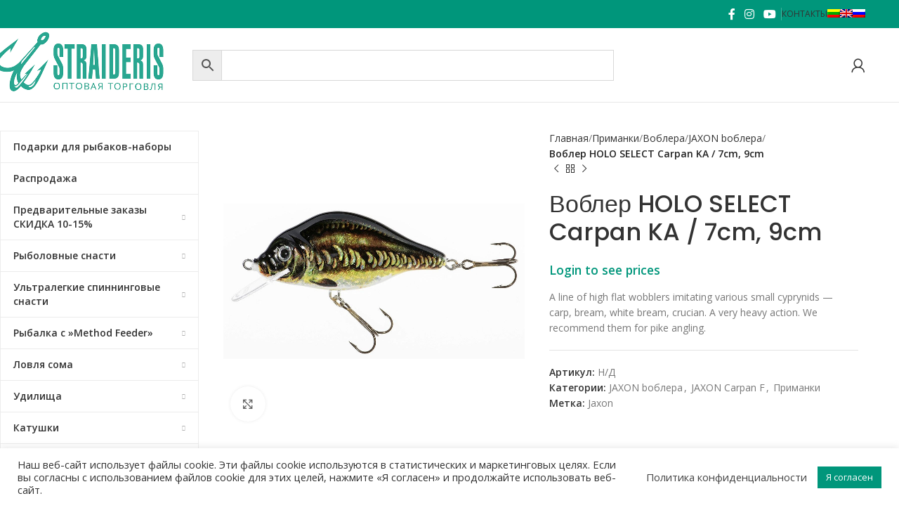

--- FILE ---
content_type: text/html; charset=UTF-8
request_url: https://straideris.lt/ru/produktas/vobler-holo-select-carpan-ka-7cm-9cm/
body_size: 116110
content:
<!DOCTYPE html>
<html lang="ru-RU">
<head>
	<meta charset="UTF-8">
	<link rel="profile" href="https://gmpg.org/xfn/11">
	<link rel="pingback" href="">

	<meta name='robots' content='index, follow, max-image-preview:large, max-snippet:-1, max-video-preview:-1' />
	<style>img:is([sizes="auto" i], [sizes^="auto," i]) { contain-intrinsic-size: 3000px 1500px }</style>
	<link rel="alternate" hreflang="lt-lt" href="https://straideris.lt/produktas/vobleris-holo-select-carpan-ka-7cm-9cm/" />
<link rel="alternate" hreflang="en-us" href="https://straideris.lt/en/produktas/wobbler-holo-select-carpan-ka-7cm-9cm/" />
<link rel="alternate" hreflang="ru-ru" href="https://straideris.lt/ru/produktas/vobler-holo-select-carpan-ka-7cm-9cm/" />
<link rel="alternate" hreflang="x-default" href="https://straideris.lt/produktas/vobleris-holo-select-carpan-ka-7cm-9cm/" />

	<!-- This site is optimized with the Yoast SEO plugin v25.0 - https://yoast.com/wordpress/plugins/seo/ -->
	<title>Воблер HOLO SELECT Carpan KA / 7cm, 9cm - Straideris</title><link rel="preload" data-rocket-preload as="style" href="https://fonts.googleapis.com/css?family=Open%20Sans%3A400%2C600%7CPoppins%3A400%2C600%2C500&#038;display=swap" /><link rel="stylesheet" href="https://fonts.googleapis.com/css?family=Open%20Sans%3A400%2C600%7CPoppins%3A400%2C600%2C500&#038;display=swap" media="print" onload="this.media='all'" /><noscript><link rel="stylesheet" href="https://fonts.googleapis.com/css?family=Open%20Sans%3A400%2C600%7CPoppins%3A400%2C600%2C500&#038;display=swap" /></noscript>
	<link rel="canonical" href="https://straideris.lt/ru/produktas/vobler-holo-select-carpan-ka-7cm-9cm/" />
	<meta property="og:locale" content="ru_RU" />
	<meta property="og:type" content="article" />
	<meta property="og:title" content="Воблер HOLO SELECT Carpan KA / 7cm, 9cm - Straideris" />
	<meta property="og:description" content="A line of high flat wobblers imitating various small cyprynids - carp, bream, white bream, crucian. A very heavy action. We recommend them for pike angling." />
	<meta property="og:url" content="https://straideris.lt/ru/produktas/vobler-holo-select-carpan-ka-7cm-9cm/" />
	<meta property="og:site_name" content="Straideris" />
	<meta property="article:publisher" content="https://www.facebook.com/Straideris-107505910861845" />
	<meta property="article:modified_time" content="2025-03-05T12:55:11+00:00" />
	<meta property="og:image" content="https://straideris.lt/wp-content/uploads/2020/03/VJ-CA09FKA.jpg" />
	<meta property="og:image:width" content="1200" />
	<meta property="og:image:height" content="1200" />
	<meta property="og:image:type" content="image/jpeg" />
	<meta name="twitter:card" content="summary_large_image" />
	<!-- / Yoast SEO plugin. -->


<link rel='dns-prefetch' href='//fonts.googleapis.com' />
<link href='https://fonts.gstatic.com' crossorigin rel='preconnect' />
<link rel='stylesheet' id='addify_csp_front_css-css' href='https://straideris.lt/wp-content/plugins/role-based-pricing-for-woocommerce//assets/css/addify_csp_front_css.css?ver=1.0' type='text/css' media='all' />
<link rel='stylesheet' id='wp-block-library-css' href='https://straideris.lt/wp-includes/css/dist/block-library/style.min.css?ver=6.8.3' type='text/css' media='all' />
<style id='classic-theme-styles-inline-css' type='text/css'>
/*! This file is auto-generated */
.wp-block-button__link{color:#fff;background-color:#32373c;border-radius:9999px;box-shadow:none;text-decoration:none;padding:calc(.667em + 2px) calc(1.333em + 2px);font-size:1.125em}.wp-block-file__button{background:#32373c;color:#fff;text-decoration:none}
</style>
<style id='safe-svg-svg-icon-style-inline-css' type='text/css'>
.safe-svg-cover{text-align:center}.safe-svg-cover .safe-svg-inside{display:inline-block;max-width:100%}.safe-svg-cover svg{height:100%;max-height:100%;max-width:100%;width:100%}

</style>
<style id='global-styles-inline-css' type='text/css'>
:root{--wp--preset--aspect-ratio--square: 1;--wp--preset--aspect-ratio--4-3: 4/3;--wp--preset--aspect-ratio--3-4: 3/4;--wp--preset--aspect-ratio--3-2: 3/2;--wp--preset--aspect-ratio--2-3: 2/3;--wp--preset--aspect-ratio--16-9: 16/9;--wp--preset--aspect-ratio--9-16: 9/16;--wp--preset--color--black: #000000;--wp--preset--color--cyan-bluish-gray: #abb8c3;--wp--preset--color--white: #ffffff;--wp--preset--color--pale-pink: #f78da7;--wp--preset--color--vivid-red: #cf2e2e;--wp--preset--color--luminous-vivid-orange: #ff6900;--wp--preset--color--luminous-vivid-amber: #fcb900;--wp--preset--color--light-green-cyan: #7bdcb5;--wp--preset--color--vivid-green-cyan: #00d084;--wp--preset--color--pale-cyan-blue: #8ed1fc;--wp--preset--color--vivid-cyan-blue: #0693e3;--wp--preset--color--vivid-purple: #9b51e0;--wp--preset--gradient--vivid-cyan-blue-to-vivid-purple: linear-gradient(135deg,rgba(6,147,227,1) 0%,rgb(155,81,224) 100%);--wp--preset--gradient--light-green-cyan-to-vivid-green-cyan: linear-gradient(135deg,rgb(122,220,180) 0%,rgb(0,208,130) 100%);--wp--preset--gradient--luminous-vivid-amber-to-luminous-vivid-orange: linear-gradient(135deg,rgba(252,185,0,1) 0%,rgba(255,105,0,1) 100%);--wp--preset--gradient--luminous-vivid-orange-to-vivid-red: linear-gradient(135deg,rgba(255,105,0,1) 0%,rgb(207,46,46) 100%);--wp--preset--gradient--very-light-gray-to-cyan-bluish-gray: linear-gradient(135deg,rgb(238,238,238) 0%,rgb(169,184,195) 100%);--wp--preset--gradient--cool-to-warm-spectrum: linear-gradient(135deg,rgb(74,234,220) 0%,rgb(151,120,209) 20%,rgb(207,42,186) 40%,rgb(238,44,130) 60%,rgb(251,105,98) 80%,rgb(254,248,76) 100%);--wp--preset--gradient--blush-light-purple: linear-gradient(135deg,rgb(255,206,236) 0%,rgb(152,150,240) 100%);--wp--preset--gradient--blush-bordeaux: linear-gradient(135deg,rgb(254,205,165) 0%,rgb(254,45,45) 50%,rgb(107,0,62) 100%);--wp--preset--gradient--luminous-dusk: linear-gradient(135deg,rgb(255,203,112) 0%,rgb(199,81,192) 50%,rgb(65,88,208) 100%);--wp--preset--gradient--pale-ocean: linear-gradient(135deg,rgb(255,245,203) 0%,rgb(182,227,212) 50%,rgb(51,167,181) 100%);--wp--preset--gradient--electric-grass: linear-gradient(135deg,rgb(202,248,128) 0%,rgb(113,206,126) 100%);--wp--preset--gradient--midnight: linear-gradient(135deg,rgb(2,3,129) 0%,rgb(40,116,252) 100%);--wp--preset--font-size--small: 13px;--wp--preset--font-size--medium: 20px;--wp--preset--font-size--large: 36px;--wp--preset--font-size--x-large: 42px;--wp--preset--font-family--inter: "Inter", sans-serif;--wp--preset--font-family--cardo: Cardo;--wp--preset--spacing--20: 0.44rem;--wp--preset--spacing--30: 0.67rem;--wp--preset--spacing--40: 1rem;--wp--preset--spacing--50: 1.5rem;--wp--preset--spacing--60: 2.25rem;--wp--preset--spacing--70: 3.38rem;--wp--preset--spacing--80: 5.06rem;--wp--preset--shadow--natural: 6px 6px 9px rgba(0, 0, 0, 0.2);--wp--preset--shadow--deep: 12px 12px 50px rgba(0, 0, 0, 0.4);--wp--preset--shadow--sharp: 6px 6px 0px rgba(0, 0, 0, 0.2);--wp--preset--shadow--outlined: 6px 6px 0px -3px rgba(255, 255, 255, 1), 6px 6px rgba(0, 0, 0, 1);--wp--preset--shadow--crisp: 6px 6px 0px rgba(0, 0, 0, 1);}:where(.is-layout-flex){gap: 0.5em;}:where(.is-layout-grid){gap: 0.5em;}body .is-layout-flex{display: flex;}.is-layout-flex{flex-wrap: wrap;align-items: center;}.is-layout-flex > :is(*, div){margin: 0;}body .is-layout-grid{display: grid;}.is-layout-grid > :is(*, div){margin: 0;}:where(.wp-block-columns.is-layout-flex){gap: 2em;}:where(.wp-block-columns.is-layout-grid){gap: 2em;}:where(.wp-block-post-template.is-layout-flex){gap: 1.25em;}:where(.wp-block-post-template.is-layout-grid){gap: 1.25em;}.has-black-color{color: var(--wp--preset--color--black) !important;}.has-cyan-bluish-gray-color{color: var(--wp--preset--color--cyan-bluish-gray) !important;}.has-white-color{color: var(--wp--preset--color--white) !important;}.has-pale-pink-color{color: var(--wp--preset--color--pale-pink) !important;}.has-vivid-red-color{color: var(--wp--preset--color--vivid-red) !important;}.has-luminous-vivid-orange-color{color: var(--wp--preset--color--luminous-vivid-orange) !important;}.has-luminous-vivid-amber-color{color: var(--wp--preset--color--luminous-vivid-amber) !important;}.has-light-green-cyan-color{color: var(--wp--preset--color--light-green-cyan) !important;}.has-vivid-green-cyan-color{color: var(--wp--preset--color--vivid-green-cyan) !important;}.has-pale-cyan-blue-color{color: var(--wp--preset--color--pale-cyan-blue) !important;}.has-vivid-cyan-blue-color{color: var(--wp--preset--color--vivid-cyan-blue) !important;}.has-vivid-purple-color{color: var(--wp--preset--color--vivid-purple) !important;}.has-black-background-color{background-color: var(--wp--preset--color--black) !important;}.has-cyan-bluish-gray-background-color{background-color: var(--wp--preset--color--cyan-bluish-gray) !important;}.has-white-background-color{background-color: var(--wp--preset--color--white) !important;}.has-pale-pink-background-color{background-color: var(--wp--preset--color--pale-pink) !important;}.has-vivid-red-background-color{background-color: var(--wp--preset--color--vivid-red) !important;}.has-luminous-vivid-orange-background-color{background-color: var(--wp--preset--color--luminous-vivid-orange) !important;}.has-luminous-vivid-amber-background-color{background-color: var(--wp--preset--color--luminous-vivid-amber) !important;}.has-light-green-cyan-background-color{background-color: var(--wp--preset--color--light-green-cyan) !important;}.has-vivid-green-cyan-background-color{background-color: var(--wp--preset--color--vivid-green-cyan) !important;}.has-pale-cyan-blue-background-color{background-color: var(--wp--preset--color--pale-cyan-blue) !important;}.has-vivid-cyan-blue-background-color{background-color: var(--wp--preset--color--vivid-cyan-blue) !important;}.has-vivid-purple-background-color{background-color: var(--wp--preset--color--vivid-purple) !important;}.has-black-border-color{border-color: var(--wp--preset--color--black) !important;}.has-cyan-bluish-gray-border-color{border-color: var(--wp--preset--color--cyan-bluish-gray) !important;}.has-white-border-color{border-color: var(--wp--preset--color--white) !important;}.has-pale-pink-border-color{border-color: var(--wp--preset--color--pale-pink) !important;}.has-vivid-red-border-color{border-color: var(--wp--preset--color--vivid-red) !important;}.has-luminous-vivid-orange-border-color{border-color: var(--wp--preset--color--luminous-vivid-orange) !important;}.has-luminous-vivid-amber-border-color{border-color: var(--wp--preset--color--luminous-vivid-amber) !important;}.has-light-green-cyan-border-color{border-color: var(--wp--preset--color--light-green-cyan) !important;}.has-vivid-green-cyan-border-color{border-color: var(--wp--preset--color--vivid-green-cyan) !important;}.has-pale-cyan-blue-border-color{border-color: var(--wp--preset--color--pale-cyan-blue) !important;}.has-vivid-cyan-blue-border-color{border-color: var(--wp--preset--color--vivid-cyan-blue) !important;}.has-vivid-purple-border-color{border-color: var(--wp--preset--color--vivid-purple) !important;}.has-vivid-cyan-blue-to-vivid-purple-gradient-background{background: var(--wp--preset--gradient--vivid-cyan-blue-to-vivid-purple) !important;}.has-light-green-cyan-to-vivid-green-cyan-gradient-background{background: var(--wp--preset--gradient--light-green-cyan-to-vivid-green-cyan) !important;}.has-luminous-vivid-amber-to-luminous-vivid-orange-gradient-background{background: var(--wp--preset--gradient--luminous-vivid-amber-to-luminous-vivid-orange) !important;}.has-luminous-vivid-orange-to-vivid-red-gradient-background{background: var(--wp--preset--gradient--luminous-vivid-orange-to-vivid-red) !important;}.has-very-light-gray-to-cyan-bluish-gray-gradient-background{background: var(--wp--preset--gradient--very-light-gray-to-cyan-bluish-gray) !important;}.has-cool-to-warm-spectrum-gradient-background{background: var(--wp--preset--gradient--cool-to-warm-spectrum) !important;}.has-blush-light-purple-gradient-background{background: var(--wp--preset--gradient--blush-light-purple) !important;}.has-blush-bordeaux-gradient-background{background: var(--wp--preset--gradient--blush-bordeaux) !important;}.has-luminous-dusk-gradient-background{background: var(--wp--preset--gradient--luminous-dusk) !important;}.has-pale-ocean-gradient-background{background: var(--wp--preset--gradient--pale-ocean) !important;}.has-electric-grass-gradient-background{background: var(--wp--preset--gradient--electric-grass) !important;}.has-midnight-gradient-background{background: var(--wp--preset--gradient--midnight) !important;}.has-small-font-size{font-size: var(--wp--preset--font-size--small) !important;}.has-medium-font-size{font-size: var(--wp--preset--font-size--medium) !important;}.has-large-font-size{font-size: var(--wp--preset--font-size--large) !important;}.has-x-large-font-size{font-size: var(--wp--preset--font-size--x-large) !important;}
:where(.wp-block-post-template.is-layout-flex){gap: 1.25em;}:where(.wp-block-post-template.is-layout-grid){gap: 1.25em;}
:where(.wp-block-columns.is-layout-flex){gap: 2em;}:where(.wp-block-columns.is-layout-grid){gap: 2em;}
:root :where(.wp-block-pullquote){font-size: 1.5em;line-height: 1.6;}
</style>
<link data-minify="1" rel='stylesheet' id='cookie-law-info-css' href='https://straideris.lt/wp-content/cache/min/1/wp-content/plugins/cookie-law-info/legacy/public/css/cookie-law-info-public.css?ver=1746557967' type='text/css' media='all' />
<link data-minify="1" rel='stylesheet' id='cookie-law-info-gdpr-css' href='https://straideris.lt/wp-content/cache/min/1/wp-content/plugins/cookie-law-info/legacy/public/css/cookie-law-info-gdpr.css?ver=1746557967' type='text/css' media='all' />
<link data-minify="1" rel='stylesheet' id='sp-wps-font-awesome-css' href='https://straideris.lt/wp-content/cache/min/1/wp-content/plugins/woo-product-slider/src/Frontend/assets/css/font-awesome.min.css?ver=1746557967' type='text/css' media='all' />
<link data-minify="1" rel='stylesheet' id='sp-wps-swiper-css' href='https://straideris.lt/wp-content/cache/min/1/wp-content/plugins/woo-product-slider/src/Frontend/assets/css/swiper.min.css?ver=1746557967' type='text/css' media='all' />
<link data-minify="1" rel='stylesheet' id='sp_wps-fontello-icon-css' href='https://straideris.lt/wp-content/cache/min/1/wp-content/plugins/woo-product-slider/src/Admin/assets/css/fontello.min.css?ver=1746557967' type='text/css' media='all' />
<link rel='stylesheet' id='sp-wps-style-css' href='https://straideris.lt/wp-content/plugins/woo-product-slider/src/Frontend/assets/css/style.min.css?ver=2.8.6' type='text/css' media='all' />
<style id='sp-wps-style-inline-css' type='text/css'>
#wps-slider-section #sp-woo-product-slider-166588.wps-product-section .wpsp-pagination-dot .swiper-pagination-bullet{ background-color:#cccccc; } #wps-slider-section #sp-woo-product-slider-166588.wps-product-section .wpsp-pagination-dot .swiper-pagination-bullet.swiper-pagination-bullet-active{ background-color:#333333; }#wps-slider-section #sp-woo-product-slider-166588.wps-product-section .wpsp-nav { color:#444444; background-color:transparent; border: 1px solid #aaaaaa; } #wps-slider-section #sp-woo-product-slider-166588.wps-product-section .wpsp-nav:hover { color:#ffffff; background-color:#444444; border-color:#444444; } #wps-slider-section.wps-slider-section-166588{ padding-top: 45px; }#wps-slider-section #sp-woo-product-slider-166588.wps-product-section[data-layout=grid] { margin-left: -20px;}#wps-slider-section #sp-woo-product-slider-166588 .wpsf-grid-item { padding-left: 20px; margin-bottom: 20px;}#wps-slider-section #sp-woo-product-slider-166588 .wpsf-product-title a{ color: #444444; font-size: 15px; } #wps-slider-section #sp-woo-product-slider-166588 .wpsf-product-title a:hover{ color: #955b89; }#wps-slider-section #sp-woo-product-slider-166588 .wpsf-product-price { color: #222222; font-size: 14px; } #wps-slider-section #sp-woo-product-slider-166588 .wpsf-product-price del span { color: #888888; }#wps-slider-section #sp-woo-product-slider-166588.wps-product-section .star-rating span:before { color: #F4C100; } #wps-slider-section #sp-woo-product-slider-166588.wps-product-section .star-rating:before{ color: #C8C8C8; }#wps-slider-section #sp-woo-product-slider-166588 .wpsf-cart-button a:not(.sp-wqvpro-view-button):not(.sp-wqv-view-button){ color: #444444; background-color: transparent; border: 1px solid #222222; } #wps-slider-section #sp-woo-product-slider-166588 .wpsf-cart-button a:not(.sp-wqvpro-view-button):not(.sp-wqv-view-button):hover, #wps-slider-section #sp-woo-product-slider-166588 .wpsf-cart-button a.added_to_cart{ color: #ffffff; background-color: #222222; border-color: #222222; }#sp-woo-product-slider-166588.sp-wps-custom-template .wps-product-image .wpsf-product-img,#sp-woo-product-slider-166588.sp-wps-theme_one .wps-product-image { border: 1px solid #dddddd;}#wps-slider-section #sp-woo-product-slider-166588.sp-wps-theme_one .wpsf-product:hover .wps-product-image, #sp-woo-product-slider-166588.sp-wps-custom-template .sp-wps-product-image-area:hover .wps-product-image .wpsf-product-img { border-color: #dddddd;}#wps-slider-section #sp-woo-product-slider-166588 a.sp-wqv-view-button{ display: none; }
</style>
<link data-minify="1" rel='stylesheet' id='wpbm-tooltipster-css' href='https://straideris.lt/wp-content/cache/min/1/wp-content/plugins/woocommerce-product-badge-manager/public/css/tooltipster.css?ver=1746557967' type='text/css' media='all' />
<link data-minify="1" rel='stylesheet' id='wpbm-css' href='https://straideris.lt/wp-content/cache/min/1/wp-content/plugins/woocommerce-product-badge-manager/public/css/wpbm-public.css?ver=1746557967' type='text/css' media='all' />
<style id='woocommerce-inline-inline-css' type='text/css'>
.woocommerce form .form-row .required { visibility: visible; }
</style>
<link rel='stylesheet' id='aws-style-css' href='https://straideris.lt/wp-content/plugins/advanced-woo-search/assets/css/common.min.css?ver=3.52' type='text/css' media='all' />
<link rel='stylesheet' id='wpml-legacy-horizontal-list-0-css' href='https://straideris.lt/wp-content/plugins/sitepress-multilingual-cms/templates/language-switchers/legacy-list-horizontal/style.min.css?ver=1' type='text/css' media='all' />
<link rel='stylesheet' id='wpml-menu-item-0-css' href='https://straideris.lt/wp-content/plugins/sitepress-multilingual-cms/templates/language-switchers/menu-item/style.min.css?ver=1' type='text/css' media='all' />
<link data-minify="1" rel='stylesheet' id='tawcvs-frontend-css' href='https://straideris.lt/wp-content/cache/min/1/wp-content/plugins/variation-swatches-for-woocommerce/assets/css/frontend.css?ver=1746557967' type='text/css' media='all' />
<link data-minify="1" rel='stylesheet' id='js_composer_front-css' href='https://straideris.lt/wp-content/cache/min/1/wp-content/plugins/js_composer/assets/css/js_composer.min.css?ver=1746557967' type='text/css' media='all' />
<link rel='stylesheet' id='woodmart-style-css' href='https://straideris.lt/wp-content/themes/woodmart/css/parts/base.min.css?ver=8.0.1' type='text/css' media='all' />
<link rel='stylesheet' id='wd-helpers-wpb-elem-css' href='https://straideris.lt/wp-content/themes/woodmart/css/parts/helpers-wpb-elem.min.css?ver=8.0.1' type='text/css' media='all' />
<link rel='stylesheet' id='wd-widget-wd-recent-posts-css' href='https://straideris.lt/wp-content/themes/woodmart/css/parts/widget-wd-recent-posts.min.css?ver=8.0.1' type='text/css' media='all' />
<link rel='stylesheet' id='wd-lazy-loading-css' href='https://straideris.lt/wp-content/themes/woodmart/css/parts/opt-lazy-load.min.css?ver=8.0.1' type='text/css' media='all' />
<link rel='stylesheet' id='wd-revolution-slider-css' href='https://straideris.lt/wp-content/themes/woodmart/css/parts/int-rev-slider.min.css?ver=8.0.1' type='text/css' media='all' />
<link rel='stylesheet' id='wd-wpml-css' href='https://straideris.lt/wp-content/themes/woodmart/css/parts/int-wpml.min.css?ver=8.0.1' type='text/css' media='all' />
<link rel='stylesheet' id='wd-wpbakery-base-css' href='https://straideris.lt/wp-content/themes/woodmart/css/parts/int-wpb-base.min.css?ver=8.0.1' type='text/css' media='all' />
<link rel='stylesheet' id='wd-wpbakery-base-deprecated-css' href='https://straideris.lt/wp-content/themes/woodmart/css/parts/int-wpb-base-deprecated.min.css?ver=8.0.1' type='text/css' media='all' />
<link rel='stylesheet' id='wd-notices-fixed-css' href='https://straideris.lt/wp-content/themes/woodmart/css/parts/woo-opt-sticky-notices-old.min.css?ver=8.0.1' type='text/css' media='all' />
<link rel='stylesheet' id='wd-woocommerce-base-css' href='https://straideris.lt/wp-content/themes/woodmart/css/parts/woocommerce-base.min.css?ver=8.0.1' type='text/css' media='all' />
<link rel='stylesheet' id='wd-mod-star-rating-css' href='https://straideris.lt/wp-content/themes/woodmart/css/parts/mod-star-rating.min.css?ver=8.0.1' type='text/css' media='all' />
<link rel='stylesheet' id='wd-woo-el-track-order-css' href='https://straideris.lt/wp-content/themes/woodmart/css/parts/woo-el-track-order.min.css?ver=8.0.1' type='text/css' media='all' />
<link rel='stylesheet' id='wd-woocommerce-block-notices-css' href='https://straideris.lt/wp-content/themes/woodmart/css/parts/woo-mod-block-notices.min.css?ver=8.0.1' type='text/css' media='all' />
<link rel='stylesheet' id='wd-woo-mod-quantity-css' href='https://straideris.lt/wp-content/themes/woodmart/css/parts/woo-mod-quantity.min.css?ver=8.0.1' type='text/css' media='all' />
<link rel='stylesheet' id='wd-woo-single-prod-el-base-css' href='https://straideris.lt/wp-content/themes/woodmart/css/parts/woo-single-prod-el-base.min.css?ver=8.0.1' type='text/css' media='all' />
<link rel='stylesheet' id='wd-woo-mod-stock-status-css' href='https://straideris.lt/wp-content/themes/woodmart/css/parts/woo-mod-stock-status.min.css?ver=8.0.1' type='text/css' media='all' />
<link rel='stylesheet' id='wd-woo-opt-hide-larger-price-css' href='https://straideris.lt/wp-content/themes/woodmart/css/parts/woo-opt-hide-larger-price.min.css?ver=8.0.1' type='text/css' media='all' />
<link rel='stylesheet' id='wd-woo-mod-shop-attributes-css' href='https://straideris.lt/wp-content/themes/woodmart/css/parts/woo-mod-shop-attributes.min.css?ver=8.0.1' type='text/css' media='all' />
<link rel='stylesheet' id='wd-wp-blocks-css' href='https://straideris.lt/wp-content/themes/woodmart/css/parts/wp-blocks.min.css?ver=8.0.1' type='text/css' media='all' />
<link data-minify="1" rel='stylesheet' id='child-style-css' href='https://straideris.lt/wp-content/cache/min/1/wp-content/themes/woodmart-child/style.css?ver=1746557967' type='text/css' media='all' />
<link rel='stylesheet' id='wd-header-base-css' href='https://straideris.lt/wp-content/themes/woodmart/css/parts/header-base.min.css?ver=8.0.1' type='text/css' media='all' />
<link rel='stylesheet' id='wd-mod-tools-css' href='https://straideris.lt/wp-content/themes/woodmart/css/parts/mod-tools.min.css?ver=8.0.1' type='text/css' media='all' />
<link rel='stylesheet' id='wd-header-elements-base-css' href='https://straideris.lt/wp-content/themes/woodmart/css/parts/header-el-base.min.css?ver=8.0.1' type='text/css' media='all' />
<link rel='stylesheet' id='wd-social-icons-css' href='https://straideris.lt/wp-content/themes/woodmart/css/parts/el-social-icons.min.css?ver=8.0.1' type='text/css' media='all' />
<link rel='stylesheet' id='wd-header-search-css' href='https://straideris.lt/wp-content/themes/woodmart/css/parts/header-el-search.min.css?ver=8.0.1' type='text/css' media='all' />
<link rel='stylesheet' id='wd-header-search-form-css' href='https://straideris.lt/wp-content/themes/woodmart/css/parts/header-el-search-form.min.css?ver=8.0.1' type='text/css' media='all' />
<link rel='stylesheet' id='wd-wd-search-results-css' href='https://straideris.lt/wp-content/themes/woodmart/css/parts/wd-search-results.min.css?ver=8.0.1' type='text/css' media='all' />
<link rel='stylesheet' id='wd-wd-search-form-css' href='https://straideris.lt/wp-content/themes/woodmart/css/parts/wd-search-form.min.css?ver=8.0.1' type='text/css' media='all' />
<link rel='stylesheet' id='wd-wd-search-cat-css' href='https://straideris.lt/wp-content/themes/woodmart/css/parts/wd-search-cat.min.css?ver=8.0.1' type='text/css' media='all' />
<link rel='stylesheet' id='wd-woo-mod-login-form-css' href='https://straideris.lt/wp-content/themes/woodmart/css/parts/woo-mod-login-form.min.css?ver=8.0.1' type='text/css' media='all' />
<link rel='stylesheet' id='wd-header-my-account-css' href='https://straideris.lt/wp-content/themes/woodmart/css/parts/header-el-my-account.min.css?ver=8.0.1' type='text/css' media='all' />
<link rel='stylesheet' id='wd-header-mobile-nav-dropdown-css' href='https://straideris.lt/wp-content/themes/woodmart/css/parts/header-el-mobile-nav-dropdown.min.css?ver=8.0.1' type='text/css' media='all' />
<link rel='stylesheet' id='wd-page-title-css' href='https://straideris.lt/wp-content/themes/woodmart/css/parts/page-title.min.css?ver=8.0.1' type='text/css' media='all' />
<link rel='stylesheet' id='wd-woo-single-prod-predefined-css' href='https://straideris.lt/wp-content/themes/woodmart/css/parts/woo-single-prod-predefined.min.css?ver=8.0.1' type='text/css' media='all' />
<link rel='stylesheet' id='wd-woo-single-prod-and-quick-view-predefined-css' href='https://straideris.lt/wp-content/themes/woodmart/css/parts/woo-single-prod-and-quick-view-predefined.min.css?ver=8.0.1' type='text/css' media='all' />
<link rel='stylesheet' id='wd-woo-single-prod-el-tabs-predefined-css' href='https://straideris.lt/wp-content/themes/woodmart/css/parts/woo-single-prod-el-tabs-predefined.min.css?ver=8.0.1' type='text/css' media='all' />
<link rel='stylesheet' id='wd-off-canvas-sidebar-css' href='https://straideris.lt/wp-content/themes/woodmart/css/parts/opt-off-canvas-sidebar.min.css?ver=8.0.1' type='text/css' media='all' />
<link rel='stylesheet' id='wd-el-menu-css' href='https://straideris.lt/wp-content/themes/woodmart/css/parts/el-menu.min.css?ver=8.0.1' type='text/css' media='all' />
<link rel='stylesheet' id='wd-el-menu-wpb-elem-css' href='https://straideris.lt/wp-content/themes/woodmart/css/parts/el-menu-wpb-elem.min.css?ver=8.0.1' type='text/css' media='all' />
<link rel='stylesheet' id='wd-mod-nav-vertical-css' href='https://straideris.lt/wp-content/themes/woodmart/css/parts/mod-nav-vertical.min.css?ver=8.0.1' type='text/css' media='all' />
<link rel='stylesheet' id='wd-mod-nav-vertical-design-default-css' href='https://straideris.lt/wp-content/themes/woodmart/css/parts/mod-nav-vertical-design-default.min.css?ver=8.0.1' type='text/css' media='all' />
<link rel='stylesheet' id='wd-woo-single-prod-el-gallery-css' href='https://straideris.lt/wp-content/themes/woodmart/css/parts/woo-single-prod-el-gallery.min.css?ver=8.0.1' type='text/css' media='all' />
<link rel='stylesheet' id='wd-woo-single-prod-el-gallery-opt-thumb-left-desktop-css' href='https://straideris.lt/wp-content/themes/woodmart/css/parts/woo-single-prod-el-gallery-opt-thumb-left-desktop.min.css?ver=8.0.1' type='text/css' media='all' />
<link rel='stylesheet' id='wd-swiper-css' href='https://straideris.lt/wp-content/themes/woodmart/css/parts/lib-swiper.min.css?ver=8.0.1' type='text/css' media='all' />
<link rel='stylesheet' id='wd-swiper-arrows-css' href='https://straideris.lt/wp-content/themes/woodmart/css/parts/lib-swiper-arrows.min.css?ver=8.0.1' type='text/css' media='all' />
<link rel='stylesheet' id='wd-photoswipe-css' href='https://straideris.lt/wp-content/themes/woodmart/css/parts/lib-photoswipe.min.css?ver=8.0.1' type='text/css' media='all' />
<link rel='stylesheet' id='wd-woo-single-prod-el-navigation-css' href='https://straideris.lt/wp-content/themes/woodmart/css/parts/woo-single-prod-el-navigation.min.css?ver=8.0.1' type='text/css' media='all' />
<link rel='stylesheet' id='wd-accordion-css' href='https://straideris.lt/wp-content/themes/woodmart/css/parts/el-accordion.min.css?ver=8.0.1' type='text/css' media='all' />
<link rel='stylesheet' id='wd-accordion-elem-wpb-css' href='https://straideris.lt/wp-content/themes/woodmart/css/parts/el-accordion-wpb-elem.min.css?ver=8.0.1' type='text/css' media='all' />
<link rel='stylesheet' id='wd-woo-single-prod-el-reviews-css' href='https://straideris.lt/wp-content/themes/woodmart/css/parts/woo-single-prod-el-reviews.min.css?ver=8.0.1' type='text/css' media='all' />
<link rel='stylesheet' id='wd-woo-single-prod-el-reviews-style-1-css' href='https://straideris.lt/wp-content/themes/woodmart/css/parts/woo-single-prod-el-reviews-style-1.min.css?ver=8.0.1' type='text/css' media='all' />
<link rel='stylesheet' id='wd-mod-comments-css' href='https://straideris.lt/wp-content/themes/woodmart/css/parts/mod-comments.min.css?ver=8.0.1' type='text/css' media='all' />
<link rel='stylesheet' id='wd-product-loop-css' href='https://straideris.lt/wp-content/themes/woodmart/css/parts/woo-product-loop.min.css?ver=8.0.1' type='text/css' media='all' />
<link rel='stylesheet' id='wd-product-loop-standard-css' href='https://straideris.lt/wp-content/themes/woodmart/css/parts/woo-product-loop-standard.min.css?ver=8.0.1' type='text/css' media='all' />
<link rel='stylesheet' id='wd-woo-mod-add-btn-replace-css' href='https://straideris.lt/wp-content/themes/woodmart/css/parts/woo-mod-add-btn-replace.min.css?ver=8.0.1' type='text/css' media='all' />
<link rel='stylesheet' id='wd-mfp-popup-css' href='https://straideris.lt/wp-content/themes/woodmart/css/parts/lib-magnific-popup.min.css?ver=8.0.1' type='text/css' media='all' />
<link rel='stylesheet' id='wd-swiper-pagin-css' href='https://straideris.lt/wp-content/themes/woodmart/css/parts/lib-swiper-pagin.min.css?ver=8.0.1' type='text/css' media='all' />
<link rel='stylesheet' id='wd-scroll-top-css' href='https://straideris.lt/wp-content/themes/woodmart/css/parts/opt-scrolltotop.min.css?ver=8.0.1' type='text/css' media='all' />
<link rel='stylesheet' id='wd-header-my-account-sidebar-css' href='https://straideris.lt/wp-content/themes/woodmart/css/parts/header-el-my-account-sidebar.min.css?ver=8.0.1' type='text/css' media='all' />
<link rel='stylesheet' id='wd-bottom-toolbar-css' href='https://straideris.lt/wp-content/themes/woodmart/css/parts/opt-bottom-toolbar.min.css?ver=8.0.1' type='text/css' media='all' />
<link rel='stylesheet' id='wd-mod-sticky-sidebar-opener-css' href='https://straideris.lt/wp-content/themes/woodmart/css/parts/mod-sticky-sidebar-opener.min.css?ver=8.0.1' type='text/css' media='all' />

<style id='rocket-lazyload-inline-css' type='text/css'>
.rll-youtube-player{position:relative;padding-bottom:56.23%;height:0;overflow:hidden;max-width:100%;}.rll-youtube-player:focus-within{outline: 2px solid currentColor;outline-offset: 5px;}.rll-youtube-player iframe{position:absolute;top:0;left:0;width:100%;height:100%;z-index:100;background:0 0}.rll-youtube-player img{bottom:0;display:block;left:0;margin:auto;max-width:100%;width:100%;position:absolute;right:0;top:0;border:none;height:auto;-webkit-transition:.4s all;-moz-transition:.4s all;transition:.4s all}.rll-youtube-player img:hover{-webkit-filter:brightness(75%)}.rll-youtube-player .play{height:100%;width:100%;left:0;top:0;position:absolute;background:url(https://straideris.lt/wp-content/plugins/wp-rocket/assets/img/youtube.png) no-repeat center;background-color: transparent !important;cursor:pointer;border:none;}
</style>
<script type="text/template" id="tmpl-variation-template">
	<div class="woocommerce-variation-description">{{{ data.variation.variation_description }}}</div>
	<div class="woocommerce-variation-price">{{{ data.variation.price_html }}}</div>
	<div class="woocommerce-variation-availability">{{{ data.variation.availability_html }}}</div>
</script>
<script type="text/template" id="tmpl-unavailable-variation-template">
	<p role="alert">Этот товар недоступен. Пожалуйста, выберите другую комбинацию.</p>
</script>
<script type="text/javascript" src="https://straideris.lt/wp-includes/js/jquery/jquery.min.js?ver=3.7.1" id="jquery-core-js"></script>
<script type="text/javascript" src="https://straideris.lt/wp-includes/js/jquery/jquery-migrate.min.js?ver=3.4.1" id="jquery-migrate-js"></script>
<script type="text/javascript" src="https://straideris.lt/wp-content/plugins/role-based-pricing-for-woocommerce/assets/js/addify_csp_front_js.js?ver=1.0" id="af_csp_front_js-js"></script>
<script type="text/javascript" id="wpml-cookie-js-extra">
/* <![CDATA[ */
var wpml_cookies = {"wp-wpml_current_language":{"value":"ru","expires":1,"path":"\/"}};
var wpml_cookies = {"wp-wpml_current_language":{"value":"ru","expires":1,"path":"\/"}};
/* ]]> */
</script>
<script type="text/javascript" src="https://straideris.lt/wp-content/plugins/sitepress-multilingual-cms/res/js/cookies/language-cookie.js?ver=474000" id="wpml-cookie-js" defer="defer" data-wp-strategy="defer"></script>
<script type="text/javascript" id="cookie-law-info-js-extra">
/* <![CDATA[ */
var Cli_Data = {"nn_cookie_ids":[],"cookielist":[],"non_necessary_cookies":[],"ccpaEnabled":"","ccpaRegionBased":"","ccpaBarEnabled":"","strictlyEnabled":["necessary","obligatoire"],"ccpaType":"gdpr","js_blocking":"1","custom_integration":"","triggerDomRefresh":"","secure_cookies":""};
var cli_cookiebar_settings = {"animate_speed_hide":"500","animate_speed_show":"500","background":"#FFF","border":"#b1a6a6c2","border_on":"","button_1_button_colour":"#00967b","button_1_button_hover":"#007862","button_1_link_colour":"#fff","button_1_as_button":"1","button_1_new_win":"","button_2_button_colour":"#333","button_2_button_hover":"#292929","button_2_link_colour":"#444","button_2_as_button":"","button_2_hidebar":"","button_3_button_colour":"#dedfe0","button_3_button_hover":"#b2b2b3","button_3_link_colour":"#333333","button_3_as_button":"1","button_3_new_win":"","button_4_button_colour":"#dedfe0","button_4_button_hover":"#b2b2b3","button_4_link_colour":"#333333","button_4_as_button":"1","button_7_button_colour":"#00967b","button_7_button_hover":"#007862","button_7_link_colour":"#fff","button_7_as_button":"1","button_7_new_win":"","font_family":"inherit","header_fix":"","notify_animate_hide":"1","notify_animate_show":"","notify_div_id":"#cookie-law-info-bar","notify_position_horizontal":"right","notify_position_vertical":"bottom","scroll_close":"","scroll_close_reload":"","accept_close_reload":"","reject_close_reload":"","showagain_tab":"","showagain_background":"#fff","showagain_border":"#000","showagain_div_id":"#cookie-law-info-again","showagain_x_position":"100px","text":"#333333","show_once_yn":"","show_once":"10000","logging_on":"","as_popup":"","popup_overlay":"1","bar_heading_text":"","cookie_bar_as":"banner","popup_showagain_position":"bottom-right","widget_position":"left"};
var log_object = {"ajax_url":"https:\/\/straideris.lt\/wp-admin\/admin-ajax.php"};
/* ]]> */
</script>
<script type="text/javascript" src="https://straideris.lt/wp-content/plugins/cookie-law-info/legacy/public/js/cookie-law-info-public.js?ver=3.2.10" id="cookie-law-info-js"></script>
<script type="text/javascript" src="https://straideris.lt/wp-content/plugins/woocommerce-product-badge-manager/public/js/jquery.tooltipster.min.js?ver=4.1.2" id="wpbm-tooltipster-js"></script>
<script type="text/javascript" src="https://straideris.lt/wp-content/plugins/woocommerce-product-badge-manager/public/js/wpbm-public.js?ver=4.1.2" id="wpbm-js"></script>
<script type="text/javascript" src="https://straideris.lt/wp-content/plugins/woocommerce/assets/js/jquery-blockui/jquery.blockUI.min.js?ver=2.7.0-wc.9.4.4" id="jquery-blockui-js" data-wp-strategy="defer"></script>
<script type="text/javascript" id="wc-add-to-cart-js-extra">
/* <![CDATA[ */
var wc_add_to_cart_params = {"ajax_url":"\/wp-admin\/admin-ajax.php","wc_ajax_url":"\/ru\/?wc-ajax=%%endpoint%%","i18n_view_cart":"\u041f\u0440\u043e\u0441\u043c\u043e\u0442\u0440 \u043a\u043e\u0440\u0437\u0438\u043d\u044b","cart_url":"https:\/\/straideris.lt\/krepselis\/","is_cart":"","cart_redirect_after_add":"no"};
/* ]]> */
</script>
<script type="text/javascript" src="https://straideris.lt/wp-content/plugins/woocommerce/assets/js/frontend/add-to-cart.min.js?ver=9.4.4" id="wc-add-to-cart-js" data-wp-strategy="defer"></script>
<script type="text/javascript" src="https://straideris.lt/wp-content/plugins/woocommerce/assets/js/zoom/jquery.zoom.min.js?ver=1.7.21-wc.9.4.4" id="zoom-js" defer="defer" data-wp-strategy="defer"></script>
<script type="text/javascript" id="wc-single-product-js-extra">
/* <![CDATA[ */
var wc_single_product_params = {"i18n_required_rating_text":"\u041f\u043e\u0436\u0430\u043b\u0443\u0439\u0441\u0442\u0430, \u043f\u043e\u0441\u0442\u0430\u0432\u044c\u0442\u0435 \u043e\u0446\u0435\u043d\u043a\u0443","review_rating_required":"yes","flexslider":{"rtl":false,"animation":"slide","smoothHeight":true,"directionNav":false,"controlNav":"thumbnails","slideshow":false,"animationSpeed":500,"animationLoop":false,"allowOneSlide":false},"zoom_enabled":"","zoom_options":[],"photoswipe_enabled":"","photoswipe_options":{"shareEl":false,"closeOnScroll":false,"history":false,"hideAnimationDuration":0,"showAnimationDuration":0},"flexslider_enabled":""};
/* ]]> */
</script>
<script type="text/javascript" src="https://straideris.lt/wp-content/plugins/woocommerce/assets/js/frontend/single-product.min.js?ver=9.4.4" id="wc-single-product-js" defer="defer" data-wp-strategy="defer"></script>
<script type="text/javascript" src="https://straideris.lt/wp-content/plugins/woocommerce/assets/js/js-cookie/js.cookie.min.js?ver=2.1.4-wc.9.4.4" id="js-cookie-js" defer="defer" data-wp-strategy="defer"></script>
<script type="text/javascript" id="woocommerce-js-extra">
/* <![CDATA[ */
var woocommerce_params = {"ajax_url":"\/wp-admin\/admin-ajax.php","wc_ajax_url":"\/ru\/?wc-ajax=%%endpoint%%"};
/* ]]> */
</script>
<script type="text/javascript" src="https://straideris.lt/wp-content/plugins/woocommerce/assets/js/frontend/woocommerce.min.js?ver=9.4.4" id="woocommerce-js" defer="defer" data-wp-strategy="defer"></script>
<script type="text/javascript" src="https://straideris.lt/wp-content/plugins/js_composer/assets/js/vendors/woocommerce-add-to-cart.js?ver=8.0.1" id="vc_woocommerce-add-to-cart-js-js"></script>
<script type="text/javascript" src="https://straideris.lt/wp-includes/js/underscore.min.js?ver=1.13.7" id="underscore-js"></script>
<script type="text/javascript" id="wp-util-js-extra">
/* <![CDATA[ */
var _wpUtilSettings = {"ajax":{"url":"\/wp-admin\/admin-ajax.php"}};
/* ]]> */
</script>
<script type="text/javascript" src="https://straideris.lt/wp-includes/js/wp-util.min.js?ver=6.8.3" id="wp-util-js"></script>
<script type="text/javascript" src="https://straideris.lt/wp-content/themes/woodmart/js/libs/device.min.js?ver=8.0.1" id="wd-device-library-js"></script>
<script type="text/javascript" src="https://straideris.lt/wp-content/themes/woodmart/js/scripts/global/scrollBar.min.js?ver=8.0.1" id="wd-scrollbar-js"></script>
<script></script><meta name="generator" content="WordPress 6.8.3" />
<meta name="generator" content="WooCommerce 9.4.4" />
<link rel='shortlink' href='https://straideris.lt/ru/?p=138858' />
<link rel="alternate" title="oEmbed (JSON)" type="application/json+oembed" href="https://straideris.lt/ru/wp-json/oembed/1.0/embed?url=https%3A%2F%2Fstraideris.lt%2Fru%2Fproduktas%2Fvobler-holo-select-carpan-ka-7cm-9cm%2F" />
<link rel="alternate" title="oEmbed (XML)" type="text/xml+oembed" href="https://straideris.lt/ru/wp-json/oembed/1.0/embed?url=https%3A%2F%2Fstraideris.lt%2Fru%2Fproduktas%2Fvobler-holo-select-carpan-ka-7cm-9cm%2F&#038;format=xml" />
<meta name="generator" content="WPML ver:4.7.4 stt:1,33,46;" />
<style>
            .spp_badge_container .badge_post_main img{
                width: 50px;
            }
        </style><style>
            .cpp_badge_container .badge_post_main img{
                width: 50px;
            }
        </style>					<meta name="viewport" content="width=device-width, initial-scale=1.0, maximum-scale=1.0, user-scalable=no">
										<noscript><style>.woocommerce-product-gallery{ opacity: 1 !important; }</style></noscript>
	
            <style>

                .woodmart-search-full-screen .aws-container .aws-search-form,
                .wd-search-full-screen .aws-container .aws-search-form {
                    padding-top: 0;
                    padding-right: 0;
                    padding-bottom: 0;
                    padding-left: 0;
                    height: 110px;
                    border: none;
                    background-color: transparent;
                    box-shadow: none;
                }

                .woodmart-search-full-screen .aws-container .aws-search-field,
                .wd-search-full-screen .aws-container .aws-search-field {
                    color: #333;
                    text-align: center;
                    font-weight: 600;
                    font-size: 48px;
                }

                .woodmart-search-full-screen .aws-container .aws-search-form .aws-form-btn,
                .wd-search-full-screen .aws-container .aws-search-form .aws-form-btn,
                .woodmart-search-full-screen .aws-container .aws-search-form.aws-show-clear.aws-form-active .aws-search-clear,
                .wd-search-full-screen .aws-container .aws-search-form.aws-show-clear.aws-form-active .aws-search-clear {
                    display: none !important;
                }

                .wd-search-full-screen-2.wd-fill.wd-opened {
                    display: block;
                    top: 30px;
                }

            </style>

        
            <script>

                window.addEventListener('load', function() {
                    var forms = document.querySelectorAll(".woodmart-search-form form, form.woodmart-ajax-search");

                    var awsFormHtml = "<div class=\"aws-container aws-js-seamless\" data-url=\"\/ru\/?wc-ajax=aws_action\" data-siteurl=\"https:\/\/straideris.lt\/ru\/\" data-lang=\"ru\" data-show-loader=\"true\" data-show-more=\"true\" data-show-page=\"true\" data-ajax-search=\"true\" data-show-clear=\"true\" data-mobile-screen=\"false\" data-use-analytics=\"false\" data-min-chars=\"1\" data-buttons-order=\"3\" data-timeout=\"300\" data-is-mobile=\"false\" data-page-id=\"138858\" data-tax=\"\" ><form class=\"aws-search-form\" action=\"https:\/\/straideris.lt\/ru\/\" method=\"get\" role=\"search\" ><div class=\"aws-wrapper\"><label class=\"aws-search-label\" for=\"697ec06547b59\"><\/label><input type=\"search\" name=\"s\" id=\"697ec06547b59\" value=\"\" class=\"aws-search-field\" placeholder=\"\" autocomplete=\"off\" \/><input type=\"hidden\" name=\"post_type\" value=\"product\"><input type=\"hidden\" name=\"type_aws\" value=\"true\"><input type=\"hidden\" name=\"lang\" value=\"ru\"><div class=\"aws-search-clear\"><span>\u00d7<\/span><\/div><div class=\"aws-loader\"><\/div><\/div><div class=\"aws-search-btn aws-form-btn\"><span class=\"aws-search-btn_icon\"><svg focusable=\"false\" xmlns=\"http:\/\/www.w3.org\/2000\/svg\" viewBox=\"0 0 24 24\" width=\"24px\"><path d=\"M15.5 14h-.79l-.28-.27C15.41 12.59 16 11.11 16 9.5 16 5.91 13.09 3 9.5 3S3 5.91 3 9.5 5.91 16 9.5 16c1.61 0 3.09-.59 4.23-1.57l.27.28v.79l5 4.99L20.49 19l-4.99-5zm-6 0C7.01 14 5 11.99 5 9.5S7.01 5 9.5 5 14 7.01 14 9.5 11.99 14 9.5 14z\"><\/path><\/svg><\/span><\/div><\/form><\/div>";

                    if ( forms ) {

                        for ( var i = 0; i < forms.length; i++ ) {
                            if ( forms[i].parentNode.outerHTML.indexOf('aws-container') === -1 ) {
                                forms[i].outerHTML = awsFormHtml;
                            }
                        }

                        window.setTimeout(function(){
                            jQuery('.aws-js-seamless').each( function() {
                                try {
                                    jQuery(this).aws_search();
                                } catch (error) {
                                    window.setTimeout(function(){
                                        try {
                                            jQuery(this).aws_search();
                                        } catch (error) {}
                                    }, 2000);
                                }
                            });
                        }, 1000);

                    }
                }, false);
            </script>

                    <style>
                .woocommerce div.product .cart.variations_form .tawcvs-swatches,
                .woocommerce:not(.archive) li.product .cart.variations_form .tawcvs-swatches,
                .woocommerce.single-product .cart.variations_form .tawcvs-swatches,
                .wc-product-table-wrapper .cart.variations_form .tawcvs-swatches,
                .woocommerce.archive .cart.variations_form .tawcvs-swatches {
                    margin-top: 0px;
                    margin-right: 15px;
                    margin-bottom: 15px;
                    margin-left: 0px;
                    padding-top: 0px;
                    padding-right: 0px;
                    padding-bottom: 0px;
                    padding-left: 0px;
                }

                .woocommerce div.product .cart.variations_form .tawcvs-swatches .swatch-item-wrapper,
                .woocommerce:not(.archive) li.product .cart.variations_form .tawcvs-swatches .swatch-item-wrapper,
                .woocommerce.single-product .cart.variations_form .tawcvs-swatches .swatch-item-wrapper,
                .wc-product-table-wrapper .cart.variations_form .tawcvs-swatches .swatch-item-wrapper,
                .woocommerce.archive .cart.variations_form .tawcvs-swatches .swatch-item-wrapper {
                 margin-top: 0px !important;
                    margin-right: 15px !important;
                    margin-bottom: 15px !important;
                    margin-left: 0px !important;
                    padding-top: 0px !important;
                    padding-right: 0px !important;
                    padding-bottom: 0px !important;
                    padding-left: 0px !important;
                }

                /*tooltip*/
                .woocommerce div.product .cart.variations_form .tawcvs-swatches .swatch .swatch__tooltip,
                .woocommerce:not(.archive) li.product .cart.variations_form .tawcvs-swatches .swatch .swatch__tooltip,
                .woocommerce.single-product .cart.variations_form .tawcvs-swatches .swatch .swatch__tooltip,
                .wc-product-table-wrapper .cart.variations_form .tawcvs-swatches .swatch .swatch__tooltip,
                .woocommerce.archive .cart.variations_form .tawcvs-swatches .swatch .swatch__tooltip {
                 width: px;
                    max-width: px;
                    line-height: 1;
                }
            </style>
			<meta name="generator" content="Powered by WPBakery Page Builder - drag and drop page builder for WordPress."/>
<meta name="generator" content="Powered by Slider Revolution 6.7.23 - responsive, Mobile-Friendly Slider Plugin for WordPress with comfortable drag and drop interface." />
<style class='wp-fonts-local' type='text/css'>
@font-face{font-family:Inter;font-style:normal;font-weight:300 900;font-display:fallback;src:url('https://straideris.lt/wp-content/plugins/woocommerce/assets/fonts/Inter-VariableFont_slnt,wght.woff2') format('woff2');font-stretch:normal;}
@font-face{font-family:Cardo;font-style:normal;font-weight:400;font-display:fallback;src:url('https://straideris.lt/wp-content/plugins/woocommerce/assets/fonts/cardo_normal_400.woff2') format('woff2');}
</style>
<link rel="icon" href="https://straideris.lt/wp-content/uploads/2020/08/ico-2-100x100.png" sizes="32x32" />
<link rel="icon" href="https://straideris.lt/wp-content/uploads/2020/08/ico-2.png" sizes="192x192" />
<link rel="apple-touch-icon" href="https://straideris.lt/wp-content/uploads/2020/08/ico-2.png" />
<meta name="msapplication-TileImage" content="https://straideris.lt/wp-content/uploads/2020/08/ico-2.png" />
<script>function setREVStartSize(e){
			//window.requestAnimationFrame(function() {
				window.RSIW = window.RSIW===undefined ? window.innerWidth : window.RSIW;
				window.RSIH = window.RSIH===undefined ? window.innerHeight : window.RSIH;
				try {
					var pw = document.getElementById(e.c).parentNode.offsetWidth,
						newh;
					pw = pw===0 || isNaN(pw) || (e.l=="fullwidth" || e.layout=="fullwidth") ? window.RSIW : pw;
					e.tabw = e.tabw===undefined ? 0 : parseInt(e.tabw);
					e.thumbw = e.thumbw===undefined ? 0 : parseInt(e.thumbw);
					e.tabh = e.tabh===undefined ? 0 : parseInt(e.tabh);
					e.thumbh = e.thumbh===undefined ? 0 : parseInt(e.thumbh);
					e.tabhide = e.tabhide===undefined ? 0 : parseInt(e.tabhide);
					e.thumbhide = e.thumbhide===undefined ? 0 : parseInt(e.thumbhide);
					e.mh = e.mh===undefined || e.mh=="" || e.mh==="auto" ? 0 : parseInt(e.mh,0);
					if(e.layout==="fullscreen" || e.l==="fullscreen")
						newh = Math.max(e.mh,window.RSIH);
					else{
						e.gw = Array.isArray(e.gw) ? e.gw : [e.gw];
						for (var i in e.rl) if (e.gw[i]===undefined || e.gw[i]===0) e.gw[i] = e.gw[i-1];
						e.gh = e.el===undefined || e.el==="" || (Array.isArray(e.el) && e.el.length==0)? e.gh : e.el;
						e.gh = Array.isArray(e.gh) ? e.gh : [e.gh];
						for (var i in e.rl) if (e.gh[i]===undefined || e.gh[i]===0) e.gh[i] = e.gh[i-1];
											
						var nl = new Array(e.rl.length),
							ix = 0,
							sl;
						e.tabw = e.tabhide>=pw ? 0 : e.tabw;
						e.thumbw = e.thumbhide>=pw ? 0 : e.thumbw;
						e.tabh = e.tabhide>=pw ? 0 : e.tabh;
						e.thumbh = e.thumbhide>=pw ? 0 : e.thumbh;
						for (var i in e.rl) nl[i] = e.rl[i]<window.RSIW ? 0 : e.rl[i];
						sl = nl[0];
						for (var i in nl) if (sl>nl[i] && nl[i]>0) { sl = nl[i]; ix=i;}
						var m = pw>(e.gw[ix]+e.tabw+e.thumbw) ? 1 : (pw-(e.tabw+e.thumbw)) / (e.gw[ix]);
						newh =  (e.gh[ix] * m) + (e.tabh + e.thumbh);
					}
					var el = document.getElementById(e.c);
					if (el!==null && el) el.style.height = newh+"px";
					el = document.getElementById(e.c+"_wrapper");
					if (el!==null && el) {
						el.style.height = newh+"px";
						el.style.display = "block";
					}
				} catch(e){
					console.log("Failure at Presize of Slider:" + e)
				}
			//});
		  };</script>
		<style type="text/css" id="wp-custom-css">
			.woocommerce div.product form.cart.variations_form .tawcvs-swatches .swatch:not(.swatch-color), .woocommerce div.product form.cart.variations_form .tawcvs-swatches .swatch-show-more:not(.swatch-color), .woocommerce.archive form.cart.variations_form .tawcvs-swatches .swatch:not(.swatch-color), .woocommerce.archive form.cart.variations_form .tawcvs-swatches .swatch-show-more:not(.swatch-color), .woocommerce.single-product form.cart.variations_form .tawcvs-swatches .swatch:not(.swatch-color), .woocommerce.single-product form.cart.variations_form .tawcvs-swatches .swatch-show-more:not(.swatch-color) {
    background-color: #00967b;
    min-width: 40px;
    padding: 4px;
    min-height: 30px;
    width: auto;
    height: auto;
}
.variations_form .variations td {
    vertical-align: text-top;
}

div#n2-ss-10 .n-uc-K96tBCJr7hcx-inner {
	justify-content: flex-start;
}
.n2-ss-slider .n2-ss-item-image-content img {
    max-height: 500px;
    object-fit: contain;
}
#wps-slider-section .wps-product-section ul.slick-dots li {
	overflow: visible;
}
#wps-slider-section .wps-product-section ul.slick-dots li button {
	text-indent: -9999px;
}
#wps-slider-section.wps-slider-section-166588{
	padding-bottom: 50px;
}
.slick-list {
	background: #D3D3D3;
}
#wps-slider-section img.wpsf-product-img {
	width:100vw;
	object-fit: cover;
	max-height: 300px;
}		</style>
		<style>
		
		</style><noscript><style> .wpb_animate_when_almost_visible { opacity: 1; }</style></noscript>			<style id="wd-style-header_431149-css" data-type="wd-style-header_431149">
				:root{
	--wd-top-bar-h: 40px;
	--wd-top-bar-sm-h: 38px;
	--wd-top-bar-sticky-h: .00001px;
	--wd-top-bar-brd-w: .00001px;

	--wd-header-general-h: 105px;
	--wd-header-general-sm-h: 60px;
	--wd-header-general-sticky-h: .00001px;
	--wd-header-general-brd-w: 1px;

	--wd-header-bottom-h: 52px;
	--wd-header-bottom-sm-h: .00001px;
	--wd-header-bottom-sticky-h: .00001px;
	--wd-header-bottom-brd-w: 1px;

	--wd-header-clone-h: 80px;

	--wd-header-brd-w: calc(var(--wd-top-bar-brd-w) + var(--wd-header-general-brd-w) + var(--wd-header-bottom-brd-w));
	--wd-header-h: calc(var(--wd-top-bar-h) + var(--wd-header-general-h) + var(--wd-header-bottom-h) + var(--wd-header-brd-w));
	--wd-header-sticky-h: calc(var(--wd-top-bar-sticky-h) + var(--wd-header-general-sticky-h) + var(--wd-header-bottom-sticky-h) + var(--wd-header-clone-h) + var(--wd-header-brd-w));
	--wd-header-sm-h: calc(var(--wd-top-bar-sm-h) + var(--wd-header-general-sm-h) + var(--wd-header-bottom-sm-h) + var(--wd-header-brd-w));
}

.whb-top-bar .wd-dropdown {
	margin-top: 0px;
}

.whb-top-bar .wd-dropdown:after {
	height: 10px;
}




:root:has(.whb-general-header.whb-border-boxed) {
	--wd-header-general-brd-w: .00001px;
}

@media (max-width: 1024px) {
:root:has(.whb-general-header.whb-hidden-mobile) {
	--wd-header-general-brd-w: .00001px;
}
}

:root:has(.whb-header-bottom.whb-border-boxed) {
	--wd-header-bottom-brd-w: .00001px;
}

@media (max-width: 1024px) {
:root:has(.whb-header-bottom.whb-hidden-mobile) {
	--wd-header-bottom-brd-w: .00001px;
}
}

.whb-header-bottom .wd-dropdown {
	margin-top: 6px;
}

.whb-header-bottom .wd-dropdown:after {
	height: 16px;
}


.whb-clone.whb-sticked .wd-dropdown:not(.sub-sub-menu) {
	margin-top: 20px;
}

.whb-clone.whb-sticked .wd-dropdown:not(.sub-sub-menu):after {
	height: 30px;
}

		
.whb-top-bar {
	background-color: rgba(0, 150, 123, 1);
}

.whb-9x1ytaxq7aphtb3npidp .searchform {
	--wd-form-height: 46px;
}
.whb-general-header {
	border-color: rgba(232, 232, 232, 1);border-bottom-width: 1px;border-bottom-style: solid;
}

.whb-header-bottom {
	border-color: rgba(232, 232, 232, 1);border-bottom-width: 1px;border-bottom-style: solid;
}
			</style>
						<style id="wd-style-theme_settings_default-css" data-type="wd-style-theme_settings_default">
				@font-face {
	font-weight: normal;
	font-style: normal;
	font-family: "woodmart-font";
	src: url("//straideris.lt/wp-content/themes/woodmart/fonts/woodmart-font-1-400.woff2?v=8.0.1") format("woff2");
}

@font-face {
	font-family: "star";
	font-weight: 400;
	font-style: normal;
	src: url("//straideris.lt/wp-content/plugins/woocommerce/assets/fonts/star.eot?#iefix") format("embedded-opentype"), url("//straideris.lt/wp-content/plugins/woocommerce/assets/fonts/star.woff") format("woff"), url("//straideris.lt/wp-content/plugins/woocommerce/assets/fonts/star.ttf") format("truetype"), url("//straideris.lt/wp-content/plugins/woocommerce/assets/fonts/star.svg#star") format("svg");
}

@font-face {
	font-family: "WooCommerce";
	font-weight: 400;
	font-style: normal;
	src: url("//straideris.lt/wp-content/plugins/woocommerce/assets/fonts/WooCommerce.eot?#iefix") format("embedded-opentype"), url("//straideris.lt/wp-content/plugins/woocommerce/assets/fonts/WooCommerce.woff") format("woff"), url("//straideris.lt/wp-content/plugins/woocommerce/assets/fonts/WooCommerce.ttf") format("truetype"), url("//straideris.lt/wp-content/plugins/woocommerce/assets/fonts/WooCommerce.svg#WooCommerce") format("svg");
}

:root {
	--wd-text-font: "Open Sans", Arial, Helvetica, sans-serif;
	--wd-text-font-weight: 400;
	--wd-text-color: #777777;
	--wd-text-font-size: 14px;
	--wd-title-font: "Open Sans", Arial, Helvetica, sans-serif;
	--wd-title-font-weight: 600;
	--wd-title-color: #242424;
	--wd-entities-title-font: "Poppins", Arial, Helvetica, sans-serif;
	--wd-entities-title-font-weight: 500;
	--wd-entities-title-color: #333333;
	--wd-entities-title-color-hover: rgb(51 51 51 / 65%);
	--wd-alternative-font: "Open Sans", Arial, Helvetica, sans-serif;
	--wd-widget-title-font: "Open Sans", Arial, Helvetica, sans-serif;
	--wd-widget-title-font-weight: 400;
	--wd-widget-title-transform: uppercase;
	--wd-widget-title-color: #333;
	--wd-widget-title-font-size: 16px;
	--wd-header-el-font: "Open Sans", Arial, Helvetica, sans-serif;
	--wd-header-el-font-weight: 400;
	--wd-header-el-transform: uppercase;
	--wd-header-el-font-size: 13px;
	--wd-primary-color: #00967b;
	--wd-alternative-color: #fbbc34;
	--wd-link-color: #333333;
	--wd-link-color-hover: #242424;
	--btn-default-bgcolor: #00967b;
	--btn-default-bgcolor-hover: #1e7364;
	--btn-accented-bgcolor: #00967b;
	--btn-accented-bgcolor-hover: #1e7364;
	--wd-form-brd-width: 2px;
	--notices-success-bg: #459647;
	--notices-success-color: #fff;
	--notices-warning-bg: #E0B252;
	--notices-warning-color: #fff;
}
.wd-popup.wd-age-verify {
	--wd-popup-width: 500px;
}
.wd-popup.wd-promo-popup {
	background-color: #111111;
	background-image: none;
	background-repeat: no-repeat;
	background-size: contain;
	background-position: left center;
	--wd-popup-width: 800px;
}
.wd-page-title {
	background-color: #00967b;
	background-image: none;
	background-size: cover;
	background-position: center center;
}
.wd-footer {
	background-color: #ffffff;
	background-image: none;
}
.wd-popup.popup-quick-view {
	--wd-popup-width: 920px;
}
:root{
--wd-container-w: 1222px;
--wd-form-brd-radius: 0px;
--btn-default-color: #333;
--btn-default-color-hover: #333;
--btn-accented-color: #fff;
--btn-accented-color-hover: #fff;
--btn-default-bottom-active: -1px;
--btn-default-brd-radius: 0px;
--btn-default-box-shadow: inset 0 -2px 0 rgba(0, 0, 0, .15);
--btn-default-box-shadow-hover: inset 0 -2px 0 rgba(0, 0, 0, .15);
--btn-accented-bottom-active: -1px;
--btn-accented-brd-radius: 0px;
--btn-accented-box-shadow: inset 0 -2px 0 rgba(0, 0, 0, .15);
--btn-accented-box-shadow-hover: inset 0 -2px 0 rgba(0, 0, 0, .15);
--wd-brd-radius: 0px;
}

@media (min-width: 1222px) {
[data-vc-full-width]:not([data-vc-stretch-content]),
:is(.vc_section, .vc_row).wd-section-stretch {
padding-left: calc((100vw - 1222px - var(--wd-sticky-nav-w) - var(--wd-scroll-w)) / 2);
padding-right: calc((100vw - 1222px - var(--wd-sticky-nav-w) - var(--wd-scroll-w)) / 2);
}
}


a,
a:hover {
	text-decoration: none !important;
}
a:focus,
.focus a {
	outline: 0px !important;
}

.tawcvs-swatches .swatch {
    -webkit-transition: all 0.3s;
    -moz-transition: all 0.3s;
    -ms-transition: all 0.3s;
    -o-transition: all 0.3s;
    transition: all 0.3s;
    -webkit-border-radius: 0;
    -moz-border-radius:0;
    border-radius: 0;
    display: inline-block;
    width: auto;
    height: auto;
  font-size:12px;
	padding: 5px;
    text-align: center;
    margin-right: 15px;
    cursor: pointer;
    border: 1px solid transparent;
    position: relative;
    opacity: 0.5;
}
.tawcvs-swatches .swatch.selected {
    -webkit-box-shadow:none;
    -moz-box-shadow: none;
    box-shadow: none;
    border-color: #fff;
    opacity: 1;
}


.tawcvs-swatches .swatch {background-color:#00967b; color:#ffffff !important;opacity:1;padding: 0px 5px 0px 5px;margin-top:5px;    margin-right: 5px;}

.tawcvs-swatches .swatch.selected {background-color:#808080; }



.swatch-color{min-width:40px;min-height:40px; border-radius: 5px !important;}

.swatch-label {min-width:40px;min-height:40px; border-radius: 5px !important;}

.tawcvs-swatches .swatch {line-height:40px;font-size:14px}




span.swatch.swatch-image {background:#fff}

span.swatch.swatch-image {    -webkit-border-radius: 0;
    -moz-border-radius: 0;
    border-radius: 0;}


span .swatch .swatch-image .disabled {display:none !important}


.tawcvs-swatches .swatch.selected {
    -webkit-box-shadow:none;
    -moz-box-shadow: none;
    box-shadow: none;
    border-color: #fff;
    opacity: 1;
}

.swatch-image img {max-height:60px;margin-top:5px}


.tawcvs-swatches .swatch-image img {
    -webkit-border-radius: 5%;
    -moz-border-radius: 5%;
    border-radius: 5%;
}
span.swatch.swatch-image {
	background-color: #00967b;
    -webkit-border-radius: 5%;
    -moz-border-radius: 5%;
    border-radius: 5%;}


img[Attributes Style] {
    width: 62px;
}








body > div.login-form-side.woodmart-login-side-opened > div.create-account-question {display:none}

.menu-item-122 > .sub-menu-dropdown, .menu-item-51 > .sub-menu-dropdown {
    background-image: url(https://straideris.lt/wp-content/uploads/2021/03/px.png) !important;
}

.sub-menu-dropdown.color-scheme-light {
    background-color: #00967b;
}

div.swatches-select.swatches-on-single, div.product-labels.labels-rounded {display:none}


#customer_login > div.col-12.col-md-6.col-register-text {display:none !important}@media (min-width: 1025px) {
	body > div.website-wrapper > header > div > div.whb-row.whb-general-header.whb-not-sticky-row.whb-without-bg.whb-border-fullwidth.whb-color-dark.whb-flex-flex-middle > div > div > div.whb-column.whb-col-center.whb-visible-lg > div.aws-container {min-width:600px}
}

			</style>
			<noscript><style id="rocket-lazyload-nojs-css">.rll-youtube-player, [data-lazy-src]{display:none !important;}</style></noscript><meta name="generator" content="WP Rocket 3.17.3.1" data-wpr-features="wpr_lazyload_iframes wpr_minify_css wpr_desktop wpr_preload_links" /></head>

<body class="wp-singular product-template-default single single-product postid-138858 wp-theme-woodmart wp-child-theme-woodmart-child theme-woodmart woocommerce woocommerce-page woocommerce-no-js wrapper-full-width  login-see-prices notifications-sticky sticky-toolbar-on hide-larger-price dropdowns-color-light wpb-js-composer js-comp-ver-8.0.1 vc_responsive">
			<script type="text/javascript" id="wd-flicker-fix">// Flicker fix.</script>	
	
	<div data-rocket-location-hash="2b4a26798a2571018e38594742487c70" class="wd-page-wrapper website-wrapper">
									<header data-rocket-location-hash="9fb9a5200d6102078db89b3c3628cc7c" class="whb-header whb-header_431149 whb-sticky-shadow whb-scroll-slide whb-sticky-clone whb-custom-header">
					<div data-rocket-location-hash="bbe49e9e3df14a896b564b3512d39a74" class="whb-main-header">
	
<div class="whb-row whb-top-bar whb-not-sticky-row whb-with-bg whb-without-border whb-color-light whb-flex-flex-middle">
	<div data-rocket-location-hash="e6eb6fcccd8ab4e0754c54f80a5d14c0" class="container">
		<div class="whb-flex-row whb-top-bar-inner">
			<div class="whb-column whb-col-left whb-visible-lg">
	
<div class="wd-header-text reset-last-child "></div>
</div>
<div class="whb-column whb-col-center whb-visible-lg whb-empty-column">
	</div>
<div class="whb-column whb-col-right whb-visible-lg">
				<div id="" class=" wd-social-icons  wd-style-default social-follow wd-shape-circle  whb-43k0qayz7gg36f2jmmhk color-scheme-light text-center">
				
				
									<a rel="noopener noreferrer nofollow" href="#" target="_blank" class=" wd-social-icon social-facebook" aria-label="Facebook social link">
						<span class="wd-icon"></span>
											</a>
				
				
				
									<a rel="noopener noreferrer nofollow" href="#" target="_blank" class=" wd-social-icon social-instagram" aria-label="Instagram social link">
						<span class="wd-icon"></span>
											</a>
				
									<a rel="noopener noreferrer nofollow" href="#" target="_blank" class=" wd-social-icon social-youtube" aria-label="YouTube social link">
						<span class="wd-icon"></span>
											</a>
				
				
				
				
				
				
				
				
				
				
				
				
				
				
				
				
				
				
				
				
				
			</div>

		<div class="wd-header-divider wd-full-height  whb-aik22afewdiur23h71ba"></div>

<div class="wd-header-nav wd-header-secondary-nav text-right" role="navigation" aria-label="Secondary navigation">
	<ul id="menu-tmeniu-ru" class="menu wd-nav wd-nav-secondary wd-style-default wd-gap-s"><li id="menu-item-155254" class="menu-item menu-item-type-post_type menu-item-object-page menu-item-155254 item-level-0 menu-simple-dropdown wd-event-hover" ><a href="https://straideris.lt/ru/%d0%ba%d0%be%d0%bd%d1%82%d0%b0%d0%ba%d1%82%d1%8b/" class="woodmart-nav-link"><span class="nav-link-text">Контакты</span></a></li>
<li id="menu-item-wpml-ls-2871-lt" class="menu-item wpml-ls-slot-2871 wpml-ls-item wpml-ls-item-lt wpml-ls-menu-item wpml-ls-first-item menu-item-type-wpml_ls_menu_item menu-item-object-wpml_ls_menu_item menu-item-wpml-ls-2871-lt item-level-0 menu-simple-dropdown wd-event-hover" ><a title="Переключиться на " href="https://straideris.lt/produktas/vobleris-holo-select-carpan-ka-7cm-9cm/" class="woodmart-nav-link"><span class="nav-link-text"><img
            class="wpml-ls-flag"
            src="https://straideris.lt/wp-content/plugins/sitepress-multilingual-cms/res/flags/lt.png"
            alt="LT"
            
            
    /></span></a></li>
<li id="menu-item-wpml-ls-2871-en" class="menu-item wpml-ls-slot-2871 wpml-ls-item wpml-ls-item-en wpml-ls-menu-item menu-item-type-wpml_ls_menu_item menu-item-object-wpml_ls_menu_item menu-item-wpml-ls-2871-en item-level-0 menu-simple-dropdown wd-event-hover" ><a title="Переключиться на " href="https://straideris.lt/en/produktas/wobbler-holo-select-carpan-ka-7cm-9cm/" class="woodmart-nav-link"><span class="nav-link-text"><img
            class="wpml-ls-flag"
            src="https://straideris.lt/wp-content/plugins/sitepress-multilingual-cms/res/flags/en.png"
            alt="EN"
            
            
    /></span></a></li>
<li id="menu-item-wpml-ls-2871-ru" class="menu-item wpml-ls-slot-2871 wpml-ls-item wpml-ls-item-ru wpml-ls-current-language wpml-ls-menu-item wpml-ls-last-item menu-item-type-wpml_ls_menu_item menu-item-object-wpml_ls_menu_item menu-item-wpml-ls-2871-ru item-level-0 menu-simple-dropdown wd-event-hover" ><a title="Переключиться на " href="https://straideris.lt/ru/produktas/vobler-holo-select-carpan-ka-7cm-9cm/" class="woodmart-nav-link"><span class="nav-link-text"><img
            class="wpml-ls-flag"
            src="https://straideris.lt/wp-content/plugins/sitepress-multilingual-cms/res/flags/ru.png"
            alt="RU"
            
            
    /></span></a></li>
</ul></div>
</div>
<div class="whb-column whb-col-mobile whb-hidden-lg">
				<div id="" class=" wd-social-icons  wd-style-default social-share wd-shape-circle  whb-vmlw3iqy1i9gf64uk7of color-scheme-light text-center">
				
				
				
				
				
				
				
				
				
				
				
				
				
				
				
				
				
				
				
				
				
				
				
				
				
				
				
			</div>

		</div>
		</div>
	</div>
</div>

<div class="whb-row whb-general-header whb-not-sticky-row whb-without-bg whb-border-fullwidth whb-color-dark whb-flex-flex-middle">
	<div class="container">
		<div class="whb-flex-row whb-general-header-inner">
			<div class="whb-column whb-col-left whb-visible-lg">
	<div class="site-logo">
	<a href="https://straideris.lt/ru/" class="wd-logo wd-main-logo" rel="home" aria-label="Site logo">
		<img src="https://straideris.lt/wp-content/uploads/2021/03/straideris-RU.png" alt="Straideris" style="max-width: 406px;" />	</a>
	</div>
</div>
<div class="whb-column whb-col-center whb-visible-lg">
	<div class="aws-container" data-url="/ru/?wc-ajax=aws_action" data-siteurl="https://straideris.lt/ru/" data-lang="ru" data-show-loader="true" data-show-more="true" data-show-page="true" data-ajax-search="true" data-show-clear="true" data-mobile-screen="false" data-use-analytics="false" data-min-chars="1" data-buttons-order="3" data-timeout="300" data-is-mobile="false" data-page-id="138858" data-tax="" ><form class="aws-search-form" action="https://straideris.lt/ru/" method="get" role="search" ><div class="aws-wrapper"><label class="aws-search-label" for="697ec0659f9f7"></label><input type="search" name="s" id="697ec0659f9f7" value="" class="aws-search-field" placeholder="" autocomplete="off" /><input type="hidden" name="post_type" value="product"><input type="hidden" name="type_aws" value="true"><input type="hidden" name="lang" value="ru"><div class="aws-search-clear"><span>×</span></div><div class="aws-loader"></div></div><div class="aws-search-btn aws-form-btn"><span class="aws-search-btn_icon"><svg focusable="false" xmlns="http://www.w3.org/2000/svg" viewBox="0 0 24 24" width="24px"><path d="M15.5 14h-.79l-.28-.27C15.41 12.59 16 11.11 16 9.5 16 5.91 13.09 3 9.5 3S3 5.91 3 9.5 5.91 16 9.5 16c1.61 0 3.09-.59 4.23-1.57l.27.28v.79l5 4.99L20.49 19l-4.99-5zm-6 0C7.01 14 5 11.99 5 9.5S7.01 5 9.5 5 14 7.01 14 9.5 11.99 14 9.5 14z"></path></svg></span></div></form></div><div class="whb-space-element " style="width:15px;"></div></div>
<div class="whb-column whb-col-right whb-visible-lg">
	<div class="whb-space-element " style="width:15px;"></div><div class="wd-header-my-account wd-tools-element wd-event-hover wd-design-1 wd-account-style-icon login-side-opener whb-vssfpylqqax9pvkfnxoz">
			<a href="https://straideris.lt/paskyra/" title="Мой аккаунт">
			
				<span class="wd-tools-icon">
									</span>
				<span class="wd-tools-text">
				Login / Register			</span>

					</a>

			</div>
</div>
<div class="whb-column whb-mobile-left whb-hidden-lg">
	<div class="wd-tools-element wd-header-mobile-nav wd-style-text wd-design-1 whb-g1k0m1tib7raxrwkm1t3">
	<a href="#" rel="nofollow" aria-label="Open mobile menu">
		
		<span class="wd-tools-icon">
					</span>

		<span class="wd-tools-text">Меню</span>

			</a>
</div></div>
<div class="whb-column whb-mobile-center whb-hidden-lg">
	<div class="site-logo">
	<a href="https://straideris.lt/ru/" class="wd-logo wd-main-logo" rel="home" aria-label="Site logo">
		<img src="https://straideris.lt/wp-content/uploads/2021/03/logostraideris.png" alt="Straideris" style="max-width: 179px;" />	</a>
	</div>
</div>
<div class="whb-column whb-mobile-right whb-hidden-lg whb-empty-column">
	</div>
		</div>
	</div>
</div>
</div>
				</header>
			
								<div data-rocket-location-hash="abecce5129406c7678dd69253f272d87" class="wd-page-content main-page-wrapper">
		
		
		<main data-rocket-location-hash="8c88140bf54fc6b1ac5d89646547d515" class="wd-content-layout content-layout-wrapper wd-builder-off wd-sidebar-hidden-md-sm wd-sidebar-hidden-sm" role="main">
				

	<div class="container"><div id="wps-slider-section" class="wps-slider-section wps-slider-section-166588">
		<div class="wps-preloader" id="wps-preloader-166588" style="">
		<img src="https://straideris.lt/wp-content/plugins/woo-product-slider/src/Admin/assets/images/spinner.svg" alt="loader-image"/>
	</div>
			<div id="sp-woo-product-slider-166588" class="wps-product-section sp-wps-theme_one" data-swiper='{ "pauseOnHover": true, "infinite": true, "slidesToShow": 4, "speed": 600,"spaceBetween": 20, "autoplay": true, "autoplaySpeed": 3000, "swipe": true, "draggable": true,"freeMode":false,"carousel_accessibility": false,"mousewheel": false,"adaptiveHeight": false, "slidesPerView":{"lg_desktop":4, "desktop":3, "tablet":2, "mobile":1} }'  dir="ltr" data-preloader="1">
			<div class="swiper-wrapper">
		<div class="wpsf-product  swiper-slide">
	<div class="sp-wps-product-image-area">
		<a href="https://straideris.lt/ru/produktas/%d0%ba%d0%be%d1%81%d1%82%d1%8e%d0%bc-%d0%bf%d0%b8%d0%b4%d0%b6%d0%b0%d0%ba-%d0%b1%d1%80%d1%8e%d0%ba%d0%b8-50c-graff-713-613-0-b/" class="wps-product-image">
	<img width="300" height="300" src="[data-uri]" class="wpsf-product-img wd-lazy-load wd-lazy-fade wp-post-image" alt="" decoding="async" fetchpriority="high" srcset="" sizes="(max-width: 300px) 100vw, 300px" data-wood-src="https://straideris.lt/wp-content/uploads/2026/01/Graff-713-613-300x300.jpg" data-srcset="https://straideris.lt/wp-content/uploads/2026/01/Graff-713-613-300x300.jpg 300w, https://straideris.lt/wp-content/uploads/2026/01/Graff-713-613-1024x1024.jpg 1024w, https://straideris.lt/wp-content/uploads/2026/01/Graff-713-613-150x150.jpg 150w, https://straideris.lt/wp-content/uploads/2026/01/Graff-713-613-768x768.jpg 768w, https://straideris.lt/wp-content/uploads/2026/01/Graff-713-613-600x600.jpg 600w, https://straideris.lt/wp-content/uploads/2026/01/Graff-713-613.jpg 1180w" /></a>
		<div class="sp-wps-product-details">
			<div class="sp-wps-product-details-inner">
						<div class="wpsf-product-title"><a href="https://straideris.lt/ru/produktas/%d0%ba%d0%be%d1%81%d1%82%d1%8e%d0%bc-%d0%bf%d0%b8%d0%b4%d0%b6%d0%b0%d0%ba-%d0%b1%d1%80%d1%8e%d0%ba%d0%b8-50c-graff-713-613-0-b/">Костюм „WARMGUARD“ (-50°C) GRAFF 713-613-0-B</a></div>
		<div class="wpsf-product-price"> <a href="https://straideris.lt/paskyra/" class="login-to-prices-msg login-side-opener">Login to see prices</a></div>
		<div class="wpsf-cart-button"><p class="product woocommerce add_to_cart_inline " style="border:4px solid #ccc; padding: 12px;">	<span id="woocommerce_loop_add_to_cart_link_describedby_197538" class="screen-reader-text">
			</span>
</p></div>
				</div> <!-- sp-wps-product-details-inner. -->
		</div> <!--  sp-wps-product-details. -->
	</div> <!-- sp-wps-product-image-area.  -->
</div> <!-- wpsf-product. -->
<div class="wpsf-product  swiper-slide">
	<div class="sp-wps-product-image-area">
		<a href="https://straideris.lt/ru/produktas/%d0%b7%d0%b8%d0%bc%d0%bd%d0%b8%d0%b9-%d1%80%d1%8b%d0%b1%d0%be%d0%bb%d0%be%d0%b2%d0%bd%d1%8b%d0%b9-%d0%bd%d0%b0%d0%b1%d0%be%d1%80-2-%d1%81%d0%ba%d0%b8%d0%b4%d0%ba%d0%b0-20/" class="wps-product-image">
	<img width="296" height="300" src="[data-uri]" class="wpsf-product-img wd-lazy-load wd-lazy-fade wp-post-image" alt="" decoding="async" srcset="" sizes="(max-width: 296px) 100vw, 296px" data-wood-src="https://straideris.lt/wp-content/uploads/2026/01/ziema-rinkinys-2-2-296x300.jpg" data-srcset="https://straideris.lt/wp-content/uploads/2026/01/ziema-rinkinys-2-2-296x300.jpg 296w, https://straideris.lt/wp-content/uploads/2026/01/ziema-rinkinys-2-2-1012x1024.jpg 1012w, https://straideris.lt/wp-content/uploads/2026/01/ziema-rinkinys-2-2-148x150.jpg 148w, https://straideris.lt/wp-content/uploads/2026/01/ziema-rinkinys-2-2-768x777.jpg 768w, https://straideris.lt/wp-content/uploads/2026/01/ziema-rinkinys-2-2-600x607.jpg 600w, https://straideris.lt/wp-content/uploads/2026/01/ziema-rinkinys-2-2-150x152.jpg 150w, https://straideris.lt/wp-content/uploads/2026/01/ziema-rinkinys-2-2.jpg 1181w" /></a>
		<div class="sp-wps-product-details">
			<div class="sp-wps-product-details-inner">
						<div class="wpsf-product-title"><a href="https://straideris.lt/ru/produktas/%d0%b7%d0%b8%d0%bc%d0%bd%d0%b8%d0%b9-%d1%80%d1%8b%d0%b1%d0%be%d0%bb%d0%be%d0%b2%d0%bd%d1%8b%d0%b9-%d0%bd%d0%b0%d0%b1%d0%be%d1%80-2-%d1%81%d0%ba%d0%b8%d0%b4%d0%ba%d0%b0-20/">Зимний рыболовный набор 2., скидка 32%</a></div>
		<div class="wpsf-product-price"> <a href="https://straideris.lt/paskyra/" class="login-to-prices-msg login-side-opener">Login to see prices</a></div>
		<div class="wpsf-cart-button"><p class="product woocommerce add_to_cart_inline " style="border:4px solid #ccc; padding: 12px;">	<span id="woocommerce_loop_add_to_cart_link_describedby_197295" class="screen-reader-text">
			</span>
</p></div>
				</div> <!-- sp-wps-product-details-inner. -->
		</div> <!--  sp-wps-product-details. -->
	</div> <!-- sp-wps-product-image-area.  -->
</div> <!-- wpsf-product. -->
<div class="wpsf-product  swiper-slide">
	<div class="sp-wps-product-image-area">
		<a href="https://straideris.lt/ru/produktas/%d1%83%d0%bd%d0%b8%d0%b2%d0%b5%d1%80%d1%81%d0%b0%d0%bb%d1%8c%d0%bd%d0%be%d0%b5-%d0%b7%d0%b8%d0%bc%d0%bd%d0%b5%d0%b5-%d1%83%d0%b4%d0%b8%d0%bb%d0%b8%d1%89%d0%b5-iron-wolf-multi-ice-hard-2-%d0%b2%d0%b5/" class="wps-product-image">
	<img width="295" height="300" src="[data-uri]" class="wpsf-product-img wd-lazy-load wd-lazy-fade wp-post-image" alt="" decoding="async" srcset="" sizes="(max-width: 295px) 100vw, 295px" data-wood-src="https://straideris.lt/wp-content/uploads/2025/10/MULTI-picker-ice-LIGHT-1-295x300.jpg" data-srcset="https://straideris.lt/wp-content/uploads/2025/10/MULTI-picker-ice-LIGHT-1-295x300.jpg 295w, https://straideris.lt/wp-content/uploads/2025/10/MULTI-picker-ice-LIGHT-1-1008x1024.jpg 1008w, https://straideris.lt/wp-content/uploads/2025/10/MULTI-picker-ice-LIGHT-1-148x150.jpg 148w, https://straideris.lt/wp-content/uploads/2025/10/MULTI-picker-ice-LIGHT-1-768x780.jpg 768w, https://straideris.lt/wp-content/uploads/2025/10/MULTI-picker-ice-LIGHT-1-600x609.jpg 600w, https://straideris.lt/wp-content/uploads/2025/10/MULTI-picker-ice-LIGHT-1-1200x1219.jpg 1200w, https://straideris.lt/wp-content/uploads/2025/10/MULTI-picker-ice-LIGHT-1-150x152.jpg 150w, https://straideris.lt/wp-content/uploads/2025/10/MULTI-picker-ice-LIGHT-1.jpg 1202w" /></a>
		<div class="sp-wps-product-details">
			<div class="sp-wps-product-details-inner">
						<div class="wpsf-product-title"><a href="https://straideris.lt/ru/produktas/%d1%83%d0%bd%d0%b8%d0%b2%d0%b5%d1%80%d1%81%d0%b0%d0%bb%d1%8c%d0%bd%d0%be%d0%b5-%d0%b7%d0%b8%d0%bc%d0%bd%d0%b5%d0%b5-%d1%83%d0%b4%d0%b8%d0%bb%d0%b8%d1%89%d0%b5-iron-wolf-multi-ice-hard-2-%d0%b2%d0%b5/">Универсальное зимнее удилище Iron Wolf MULTI ICE LIGHT.,2 вершинки.,75см</a></div>
		<div class="wpsf-product-price"> <a href="https://straideris.lt/paskyra/" class="login-to-prices-msg login-side-opener">Login to see prices</a></div>
		<div class="wpsf-cart-button"><p class="product woocommerce add_to_cart_inline " style="border:4px solid #ccc; padding: 12px;">	<span id="woocommerce_loop_add_to_cart_link_describedby_196506" class="screen-reader-text">
			</span>
</p></div>
				</div> <!-- sp-wps-product-details-inner. -->
		</div> <!--  sp-wps-product-details. -->
	</div> <!-- sp-wps-product-image-area.  -->
</div> <!-- wpsf-product. -->
<div class="wpsf-product  swiper-slide">
	<div class="sp-wps-product-image-area">
		<a href="https://straideris.lt/ru/produktas/%d0%b7%d0%b8%d0%bc%d0%bd%d0%b8%d0%b9-%d1%81%d0%bf%d0%b8%d0%bd%d0%b8%d0%bd%d0%b3-siweida-kolibri-ice-carbon-1-11g-1m-kopija/" class="wps-product-image">
	<img width="290" height="300" src="[data-uri]" class="wpsf-product-img wd-lazy-load wd-lazy-fade wp-post-image" alt="" decoding="async" srcset="" sizes="(max-width: 290px) 100vw, 290px" data-wood-src="https://straideris.lt/wp-content/uploads/2025/10/MULTI-picker-ice-1-290x300.jpg" data-srcset="https://straideris.lt/wp-content/uploads/2025/10/MULTI-picker-ice-1-290x300.jpg 290w, https://straideris.lt/wp-content/uploads/2025/10/MULTI-picker-ice-1-991x1024.jpg 991w, https://straideris.lt/wp-content/uploads/2025/10/MULTI-picker-ice-1-145x150.jpg 145w, https://straideris.lt/wp-content/uploads/2025/10/MULTI-picker-ice-1-768x793.jpg 768w, https://straideris.lt/wp-content/uploads/2025/10/MULTI-picker-ice-1-600x620.jpg 600w, https://straideris.lt/wp-content/uploads/2025/10/MULTI-picker-ice-1-150x155.jpg 150w, https://straideris.lt/wp-content/uploads/2025/10/MULTI-picker-ice-1.jpg 1182w" /></a>
		<div class="sp-wps-product-details">
			<div class="sp-wps-product-details-inner">
						<div class="wpsf-product-title"><a href="https://straideris.lt/ru/produktas/%d0%b7%d0%b8%d0%bc%d0%bd%d0%b8%d0%b9-%d1%81%d0%bf%d0%b8%d0%bd%d0%b8%d0%bd%d0%b3-siweida-kolibri-ice-carbon-1-11g-1m-kopija/">Универсальное зимнее удилище Iron Wolf MULTI ICE HARD.,2 вершинки.,75 см</a></div>
		<div class="wpsf-product-price"> <a href="https://straideris.lt/paskyra/" class="login-to-prices-msg login-side-opener">Login to see prices</a></div>
		<div class="wpsf-cart-button"><p class="product woocommerce add_to_cart_inline " style="border:4px solid #ccc; padding: 12px;">	<span id="woocommerce_loop_add_to_cart_link_describedby_196499" class="screen-reader-text">
			</span>
</p></div>
				</div> <!-- sp-wps-product-details-inner. -->
		</div> <!--  sp-wps-product-details. -->
	</div> <!-- sp-wps-product-image-area.  -->
</div> <!-- wpsf-product. -->
<div class="wpsf-product  swiper-slide">
	<div class="sp-wps-product-image-area">
		<a href="https://straideris.lt/ru/produktas/%d0%ba%d0%b0%d1%82%d1%83%d1%88%d0%ba%d0%b0-iron-wolf-expert-superlight-1000-2000-kopija-3/" class="wps-product-image">
	<img width="300" height="300" src="[data-uri]" class="wpsf-product-img wd-lazy-load wd-lazy-fade wp-post-image" alt="" decoding="async" srcset="" sizes="(max-width: 300px) 100vw, 300px" data-wood-src="https://straideris.lt/wp-content/uploads/2025/08/RITE-ULTRA-300x300.png" data-srcset="https://straideris.lt/wp-content/uploads/2025/08/RITE-ULTRA-300x300.png 300w, https://straideris.lt/wp-content/uploads/2025/08/RITE-ULTRA-1024x1024.png 1024w, https://straideris.lt/wp-content/uploads/2025/08/RITE-ULTRA-150x150.png 150w, https://straideris.lt/wp-content/uploads/2025/08/RITE-ULTRA-768x768.png 768w, https://straideris.lt/wp-content/uploads/2025/08/RITE-ULTRA-600x600.png 600w, https://straideris.lt/wp-content/uploads/2025/08/RITE-ULTRA.png 1181w" /></a>
		<div class="sp-wps-product-details">
			<div class="sp-wps-product-details-inner">
						<div class="wpsf-product-title"><a href="https://straideris.lt/ru/produktas/%d0%ba%d0%b0%d1%82%d1%83%d1%88%d0%ba%d0%b0-iron-wolf-expert-superlight-1000-2000-kopija-3/">Катушка Iron Wolf ULTRA (вес ВСЕГО 109г)</a></div>
		<div class="wpsf-product-price"> <a href="https://straideris.lt/paskyra/" class="login-to-prices-msg login-side-opener">Login to see prices</a></div>
		<div class="wpsf-cart-button"><p class="product woocommerce add_to_cart_inline " style="border:4px solid #ccc; padding: 12px;">	<span id="woocommerce_loop_add_to_cart_link_describedby_195202" class="screen-reader-text">
			</span>
</p></div>
				</div> <!-- sp-wps-product-details-inner. -->
		</div> <!--  sp-wps-product-details. -->
	</div> <!-- sp-wps-product-image-area.  -->
</div> <!-- wpsf-product. -->
<div class="wpsf-product  swiper-slide">
	<div class="sp-wps-product-image-area">
		<a href="https://straideris.lt/ru/produktas/%d0%ba%d0%b0%d1%82%d1%83%d1%88%d0%ba%d0%b0-iron-wolf-expert-superlight-3000-%d0%bd%d0%b5%d0%b3%d0%bb%d1%83%d0%b1%d0%be%d0%ba%d0%b8-%d0%b1%d0%b0%d1%80%d0%b0%d0%b1%d0%b0%d0%bd-kopija/" class="wps-product-image">
	<img width="300" height="300" src="[data-uri]" class="wpsf-product-img wd-lazy-load wd-lazy-fade wp-post-image" alt="" decoding="async" srcset="" sizes="(max-width: 300px) 100vw, 300px" data-wood-src="https://straideris.lt/wp-content/uploads/2025/08/Rite-KOLIBRI-300x300.png" data-srcset="https://straideris.lt/wp-content/uploads/2025/08/Rite-KOLIBRI-300x300.png 300w, https://straideris.lt/wp-content/uploads/2025/08/Rite-KOLIBRI-1024x1024.png 1024w, https://straideris.lt/wp-content/uploads/2025/08/Rite-KOLIBRI-150x150.png 150w, https://straideris.lt/wp-content/uploads/2025/08/Rite-KOLIBRI-768x768.png 768w, https://straideris.lt/wp-content/uploads/2025/08/Rite-KOLIBRI-600x600.png 600w, https://straideris.lt/wp-content/uploads/2025/08/Rite-KOLIBRI.png 1181w" /></a>
		<div class="sp-wps-product-details">
			<div class="sp-wps-product-details-inner">
						<div class="wpsf-product-title"><a href="https://straideris.lt/ru/produktas/%d0%ba%d0%b0%d1%82%d1%83%d1%88%d0%ba%d0%b0-iron-wolf-expert-superlight-3000-%d0%bd%d0%b5%d0%b3%d0%bb%d1%83%d0%b1%d0%be%d0%ba%d0%b8-%d0%b1%d0%b0%d1%80%d0%b0%d0%b1%d0%b0%d0%bd-kopija/">Катушка Iron Wolf KOLIBRI</a></div>
		<div class="wpsf-product-price"> <a href="https://straideris.lt/paskyra/" class="login-to-prices-msg login-side-opener">Login to see prices</a></div>
		<div class="wpsf-cart-button"><p class="product woocommerce add_to_cart_inline " style="border:4px solid #ccc; padding: 12px;">	<span id="woocommerce_loop_add_to_cart_link_describedby_195192" class="screen-reader-text">
			</span>
</p></div>
				</div> <!-- sp-wps-product-details-inner. -->
		</div> <!--  sp-wps-product-details. -->
	</div> <!-- sp-wps-product-image-area.  -->
</div> <!-- wpsf-product. -->
<div class="wpsf-product  swiper-slide">
	<div class="sp-wps-product-image-area">
		<a href="https://straideris.lt/ru/produktas/%d1%81%d1%83%d0%bc%d0%ba%d0%b0-%d0%b4%d0%bb%d1%8f-%d1%80%d1%8b%d0%b1%d0%be%d0%bb%d0%be%d0%b2%d0%bd%d1%8b%d1%85-%d1%81%d0%bd%d0%b0%d1%81%d1%82%d0%b5%d0%b9-iron-wolf-eva-40x16x12cm-kopija/" class="wps-product-image">
	<img width="296" height="300" src="[data-uri]" class="wpsf-product-img wd-lazy-load wd-lazy-fade wp-post-image" alt="" decoding="async" srcset="" sizes="(max-width: 296px) 100vw, 296px" data-wood-src="https://straideris.lt/wp-content/uploads/2024/06/Tases-eva-296x300.jpg" data-srcset="https://straideris.lt/wp-content/uploads/2024/06/Tases-eva-296x300.jpg 296w, https://straideris.lt/wp-content/uploads/2024/06/Tases-eva-1012x1024.jpg 1012w, https://straideris.lt/wp-content/uploads/2024/06/Tases-eva-148x150.jpg 148w, https://straideris.lt/wp-content/uploads/2024/06/Tases-eva-768x777.jpg 768w, https://straideris.lt/wp-content/uploads/2024/06/Tases-eva-600x607.jpg 600w, https://straideris.lt/wp-content/uploads/2024/06/Tases-eva-150x152.jpg 150w, https://straideris.lt/wp-content/uploads/2024/06/Tases-eva.jpg 1181w" /></a>
		<div class="sp-wps-product-details">
			<div class="sp-wps-product-details-inner">
						<div class="wpsf-product-title"><a href="https://straideris.lt/ru/produktas/%d1%81%d1%83%d0%bc%d0%ba%d0%b0-%d0%b4%d0%bb%d1%8f-%d1%80%d1%8b%d0%b1%d0%be%d0%bb%d0%be%d0%b2%d0%bd%d1%8b%d1%85-%d1%81%d0%bd%d0%b0%d1%81%d1%82%d0%b5%d0%b9-iron-wolf-eva-40x16x12cm-kopija/">Сумка с полкой Ice fishing/Carp-Feeder/ Iron Wolf EVA 77x15x13cm</a></div>
		<div class="wpsf-product-price"> <a href="https://straideris.lt/paskyra/" class="login-to-prices-msg login-side-opener">Login to see prices</a></div>
		<div class="wpsf-cart-button"><p class="product woocommerce add_to_cart_inline " style="border:4px solid #ccc; padding: 12px;">	<span id="woocommerce_loop_add_to_cart_link_describedby_184070" class="screen-reader-text">
			</span>
</p></div>
				</div> <!-- sp-wps-product-details-inner. -->
		</div> <!--  sp-wps-product-details. -->
	</div> <!-- sp-wps-product-image-area.  -->
</div> <!-- wpsf-product. -->
			</div> <!-- end swiper-wrapper tag  -->
							<!-- next / prev arrows -->
			<div class="wpsp-nav swiper-button-next"><i class="fa fa-angle-right"></i></div>
			<div class="wpsp-nav swiper-button-prev"><i class="fa fa-angle-left"></i></div>
			<!-- !next / prev arrows -->
							<!-- pagination dots -->
			<div class="wpsp-pagination-dot swiper-pagination"></div>
			<!-- !pagination dots -->
				</div>
</div>
</div><div class="wd-content-area site-content">
	
		


<div id="product-138858" class="single-product-page single-product-content product-design-default tabs-location-standard tabs-type-accordion meta-location-add_to_cart reviews-location-separate product-no-bg product type-product post-138858 status-publish first instock product_cat-jaxon-b product_cat-jaxon-carpan-ru product_cat-primanki product_tag-jaxon-ru-2 has-post-thumbnail taxable shipping-taxable product-type-variable">

	<div class="container">

		<div data-rocket-location-hash="39a52d43cd327e3cbbc75f47c33057bd" class="woocommerce-notices-wrapper"></div>
		<div class="product-image-summary-wrap wd-grid-g" style="--wd-col-lg:12;--wd-gap-lg:30px;--wd-gap-sm:20px;">
				
<aside class="wd-sidebar sidebar-container wd-grid-col sidebar-left" style="--wd-col-lg:3;--wd-col-md:12;--wd-col-sm:12;">
			<div data-rocket-location-hash="b3a5ba11f129eca56cb6a9eec98e2706" class="wd-heading">
			<div data-rocket-location-hash="74fcf2704a9beb8f3ad28ae20264047f" class="close-side-widget wd-action-btn wd-style-text wd-cross-icon">
				<a href="#" rel="nofollow noopener">Close</a>
			</div>
		</div>
		<div class="widget-area">
				<div class="wpb-content-wrapper"><p><div class="vc_row wpb_row vc_row-fluid"><div class="wpb_column vc_column_container vc_col-sm-12"><div class="vc_column-inner"><div class="wpb_wrapper">
			<div id="wd-65b01b763d71f" class="wd-menu widget_nav_mega_menu wd-rs-65b01b763d71f ">

				
				<ul id="menu-dynamicat" class="menu wd-nav wd-nav-vertical wd-design-default wd-gap-s"><li id="menu-item-4466" class="menu-item menu-item-type-taxonomy menu-item-object-product_cat menu-item-4466 item-level-0 menu-simple-dropdown wd-event-hover" ><a href="https://straideris.lt/ru/kategorii-produkta/%d0%bf%d0%be%d0%b4%d0%b0%d1%80%d0%ba%d0%b8-%d0%b4%d0%bb%d1%8f-%d1%80%d1%8b%d0%b1%d0%b0%d0%ba%d0%be%d0%b2-%d0%bd%d0%b0%d0%b1%d0%be%d1%80%d1%8b/" class="woodmart-nav-link"><span class="nav-link-text">Подарки для рыбаков-наборы</span></a></li>
<li id="menu-item-2957" class="menu-item menu-item-type-taxonomy menu-item-object-product_cat menu-item-2957 item-level-0 menu-simple-dropdown wd-event-hover" ><a href="https://straideris.lt/ru/kategorii-produkta/%d1%80%d0%b0%d1%81%d0%bf%d1%80%d0%be%d0%b4%d0%b0%d0%b6%d0%b0/" class="woodmart-nav-link"><span class="nav-link-text">Распродажа</span></a></li>
<li id="menu-item-4142" class="menu-item menu-item-type-taxonomy menu-item-object-product_cat menu-item-has-children menu-item-4142 item-level-0 menu-simple-dropdown wd-event-hover" ><a href="https://straideris.lt/ru/kategorii-produkta/%d0%bf%d1%80%d0%b5%d0%b4%d0%b2%d0%b0%d1%80%d0%b8%d1%82%d0%b5%d0%bb%d1%8c%d0%bd%d1%8b%d0%b5-%d0%b7%d0%b0%d0%ba%d0%b0%d0%b7%d1%8b-%d1%81%d0%ba%d0%b8%d0%b4%d0%ba%d0%b0-10-15/" class="woodmart-nav-link"><span class="nav-link-text">Предварительные заказы СКИДКА 10-15%</span></a><div class="color-scheme-light wd-design-default wd-dropdown-menu wd-dropdown"><div class="container wd-entry-content">
<ul class="wd-sub-menu color-scheme-light">
	<li id="menu-item-4335" class="menu-item menu-item-type-taxonomy menu-item-object-product_cat menu-item-4335 item-level-1 wd-event-hover" ><a href="https://straideris.lt/ru/kategorii-produkta/%d0%bf%d1%80%d0%b5%d0%b4%d0%b2%d0%b0%d1%80%d0%b8%d1%82%d0%b5%d0%bb%d1%8c%d0%bd%d1%8b%d0%b5-%d0%b7%d0%b0%d0%ba%d0%b0%d0%b7%d1%8b-%d1%81%d0%ba%d0%b8%d0%b4%d0%ba%d0%b0-10-15/ha-%d0%b7%d0%b0%d0%ba%d0%b0%d0%b7-%d0%be%d0%b4%d0%b5%d0%b6%d0%b4%d0%b0-%d1%81%d0%ba%d0%b8%d0%b4%d0%ba%d0%b0-10-15/" class="woodmart-nav-link">Ha заказ одежда СКИДКА 10-15%</a></li>
	<li id="menu-item-3998" class="menu-item menu-item-type-taxonomy menu-item-object-product_cat menu-item-3998 item-level-1 wd-event-hover" ><a href="https://straideris.lt/ru/kategorii-produkta/%d0%bf%d1%80%d0%b5%d0%b4%d0%b2%d0%b0%d1%80%d0%b8%d1%82%d0%b5%d0%bb%d1%8c%d0%bd%d1%8b%d0%b5-%d0%b7%d0%b0%d0%ba%d0%b0%d0%b7%d1%8b-%d1%81%d0%ba%d0%b8%d0%b4%d0%ba%d0%b0-10-15/c%d0%bf%d0%b8%d0%bd%d0%bd%d0%b8%d0%bd%d0%b3%d0%b8-%d0%bd%d0%b0-%d0%b7%d0%b0%d0%ba%d0%b0%d0%b7-%d1%81%d0%ba%d0%b8%d0%b4%d0%ba%d0%b0-10-15/" class="woodmart-nav-link">Cпиннинги на заказ СКИДКА 10-15%</a></li>
	<li id="menu-item-4016" class="menu-item menu-item-type-taxonomy menu-item-object-product_cat menu-item-4016 item-level-1 wd-event-hover" ><a href="https://straideris.lt/ru/kategorii-produkta/%d0%bf%d1%80%d0%b5%d0%b4%d0%b2%d0%b0%d1%80%d0%b8%d1%82%d0%b5%d0%bb%d1%8c%d0%bd%d1%8b%d0%b5-%d0%b7%d0%b0%d0%ba%d0%b0%d0%b7%d1%8b-%d1%81%d0%ba%d0%b8%d0%b4%d0%ba%d0%b0-10-15/ha-%d0%b7%d0%b0%d0%ba%d0%b0%d0%b7-match-bolo-%d1%81%d0%ba%d0%b8%d0%b4%d0%ba%d0%b0-10-15/" class="woodmart-nav-link">Hа заказ (match-bolo) СКИДКА 10-15%</a></li>
	<li id="menu-item-4143" class="menu-item menu-item-type-taxonomy menu-item-object-product_cat menu-item-4143 item-level-1 wd-event-hover" ><a href="https://straideris.lt/ru/kategorii-produkta/%d0%bf%d1%80%d0%b5%d0%b4%d0%b2%d0%b0%d1%80%d0%b8%d1%82%d0%b5%d0%bb%d1%8c%d0%bd%d1%8b%d0%b5-%d0%b7%d0%b0%d0%ba%d0%b0%d0%b7%d1%8b-%d1%81%d0%ba%d0%b8%d0%b4%d0%ba%d0%b0-10-15/h%d0%b0-%d0%b7%d0%b0%d0%ba%d0%b0%d0%b7-feeder-%d1%81%d0%ba%d0%b8%d0%b4%d0%ba%d0%b0-10-15/" class="woodmart-nav-link">Hа заказ (feeder) СКИДКА 10-15%</a></li>
	<li id="menu-item-4149" class="menu-item menu-item-type-taxonomy menu-item-object-product_cat menu-item-4149 item-level-1 wd-event-hover" ><a href="https://straideris.lt/ru/kategorii-produkta/%d0%bf%d1%80%d0%b5%d0%b4%d0%b2%d0%b0%d1%80%d0%b8%d1%82%d0%b5%d0%bb%d1%8c%d0%bd%d1%8b%d0%b5-%d0%b7%d0%b0%d0%ba%d0%b0%d0%b7%d1%8b-%d1%81%d0%ba%d0%b8%d0%b4%d0%ba%d0%b0-10-15/ha-%d0%b7%d0%b0%d0%ba%d0%b0%d0%b7-special-%d1%81%d0%ba%d0%b8%d0%b4%d0%ba%d0%b0-10-15/" class="woodmart-nav-link">Hа заказ (special) СКИДКА 10-15%</a></li>
	<li id="menu-item-4146" class="menu-item menu-item-type-taxonomy menu-item-object-product_cat menu-item-4146 item-level-1 wd-event-hover" ><a href="https://straideris.lt/ru/kategorii-produkta/%d0%bf%d1%80%d0%b5%d0%b4%d0%b2%d0%b0%d1%80%d0%b8%d1%82%d0%b5%d0%bb%d1%8c%d0%bd%d1%8b%d0%b5-%d0%b7%d0%b0%d0%ba%d0%b0%d0%b7%d1%8b-%d1%81%d0%ba%d0%b8%d0%b4%d0%ba%d0%b0-10-15/k%d0%b0%d1%82%d1%83%d1%88%d0%ba%d0%b8-%d0%b4%d0%bb%d1%8f-%d0%b7%d0%b0%d0%ba%d0%b0%d0%b7%d0%b0-%d1%81%d0%ba%d0%b8%d0%b4%d0%ba%d0%b0-10-15/" class="woodmart-nav-link">Катушки для заказа СКИДКА 10-15%</a></li>
	<li id="menu-item-4159" class="menu-item menu-item-type-taxonomy menu-item-object-product_cat menu-item-4159 item-level-1 wd-event-hover" ><a href="https://straideris.lt/ru/kategorii-produkta/%d0%bf%d1%80%d0%b5%d0%b4%d0%b2%d0%b0%d1%80%d0%b8%d1%82%d0%b5%d0%bb%d1%8c%d0%bd%d1%8b%d0%b5-%d0%b7%d0%b0%d0%ba%d0%b0%d0%b7%d1%8b-%d1%81%d0%ba%d0%b8%d0%b4%d0%ba%d0%b0-10-15/%d0%bf%d1%80%d0%b5%d0%b4%d0%b7%d0%b0%d0%ba%d0%b0%d0%b7-%d1%80%d1%8b%d0%b1%d0%be%d0%bb%d0%be%d0%b2%d0%bd%d1%8b%d1%85-%d0%bf%d1%80%d0%b8%d0%bd%d0%b0%d0%b4%d0%bb%d0%b5%d0%b6%d0%bd%d0%be%d1%81%d1%82%d0%b5/" class="woodmart-nav-link">ПРЕДЗАКАЗ рыболовных принадлежностей СКИДКА 10-15%</a></li>
</ul>
</div>
</div>
</li>
<li id="menu-item-519" class="menu-item menu-item-type-taxonomy menu-item-object-product_cat menu-item-has-children menu-item-519 item-level-0 menu-simple-dropdown wd-event-hover" ><a href="https://straideris.lt/ru/kategorii-produkta/rybolovnoye-snaryazheniye/" class="woodmart-nav-link"><span class="nav-link-text">Рыболовные снасти</span></a><div class="color-scheme-light wd-design-default wd-dropdown-menu wd-dropdown"><div class="container wd-entry-content">
<ul class="wd-sub-menu color-scheme-light">
	<li id="menu-item-4269" class="menu-item menu-item-type-taxonomy menu-item-object-product_cat menu-item-has-children menu-item-4269 item-level-1 wd-event-hover" ><a href="https://straideris.lt/ru/kategorii-produkta/rybolovnoye-snaryazheniye/t%d0%b5%d1%80%d0%bc%d0%b8%d0%bd%d0%b0%d0%bb%d1%8c%d0%bd%d0%b0%d1%8f-%d1%81%d0%bd%d0%b0%d1%81%d1%82%d1%8c/" class="woodmart-nav-link">Терминальная снасть</a>
	<ul class="sub-sub-menu wd-dropdown">
		<li id="menu-item-4272" class="menu-item menu-item-type-taxonomy menu-item-object-product_cat menu-item-4272 item-level-2 wd-event-hover" ><a href="https://straideris.lt/ru/kategorii-produkta/rybolovnoye-snaryazheniye/t%d0%b5%d1%80%d0%bc%d0%b8%d0%bd%d0%b0%d0%bb%d1%8c%d0%bd%d0%b0%d1%8f-%d1%81%d0%bd%d0%b0%d1%81%d1%82%d1%8c/c%d1%82%d0%be%d0%bf%d0%be%d1%80%d0%bd%d1%8b%d0%b5-%d1%83%d0%b7%d0%bb%d1%8b-%d0%b7%d0%b0%d0%b6%d0%b8%d0%bc%d1%8b-%d1%80%d0%b0%d0%b7%d1%8a%d0%b5%d0%bc%d0%bd%d1%8b%d0%b5-%d0%ba%d0%be%d0%bb%d1%8c%d1%86/" class="woodmart-nav-link">Стопорные узлы, зажимы, разъемные кольца</a></li>
		<li id="menu-item-4257" class="menu-item menu-item-type-taxonomy menu-item-object-product_cat menu-item-4257 item-level-2 wd-event-hover" ><a href="https://straideris.lt/ru/kategorii-produkta/rybolovnoye-snaryazheniye/t%d0%b5%d1%80%d0%bc%d0%b8%d0%bd%d0%b0%d0%bb%d1%8c%d0%bd%d0%b0%d1%8f-%d1%81%d0%bd%d0%b0%d1%81%d1%82%d1%8c/b%d0%b5%d1%80%d1%82%d0%bb%d1%8e%d0%b3%d0%b8-%d0%b8-%d0%b7%d0%b0%d1%89%d0%b5%d0%bb%d0%ba%d0%b8/" class="woodmart-nav-link">Вертлюги и защелки</a></li>
		<li id="menu-item-4254" class="menu-item menu-item-type-taxonomy menu-item-object-product_cat menu-item-4254 item-level-2 wd-event-hover" ><a href="https://straideris.lt/ru/kategorii-produkta/rybolovnoye-snaryazheniye/t%d0%b5%d1%80%d0%bc%d0%b8%d0%bd%d0%b0%d0%bb%d1%8c%d0%bd%d0%b0%d1%8f-%d1%81%d0%bd%d0%b0%d1%81%d1%82%d1%8c/b%d0%b5%d1%81%d1%82%d0%b8/" class="woodmart-nav-link">Вести</a></li>
	</ul>
</li>
	<li id="menu-item-4266" class="menu-item menu-item-type-taxonomy menu-item-object-product_cat menu-item-4266 item-level-1 wd-event-hover" ><a href="https://straideris.lt/ru/kategorii-produkta/rybolovnoye-snaryazheniye/%d1%8d%d0%ba%d1%81%d1%82%d1%80%d0%b0%d0%ba%d1%82%d0%be%d1%80%d1%8b-%d1%87%d0%b5%d0%bb%d1%8e%d1%81%d1%82%d0%b8-%d0%b7%d0%b0%d1%85%d0%b2%d0%b0%d1%82%d1%8b/" class="woodmart-nav-link">Экстракторы, челюсти, захваты</a></li>
	<li id="menu-item-4260" class="menu-item menu-item-type-taxonomy menu-item-object-product_cat menu-item-4260 item-level-1 wd-event-hover" ><a href="https://straideris.lt/ru/kategorii-produkta/rybolovnoye-snaryazheniye/%d0%bf%d0%bb%d0%be%d1%81%d0%ba%d0%be%d0%b3%d1%83%d0%b1%d1%86%d1%8b-%d0%bd%d0%be%d0%b6%d0%bd%d0%b8%d1%86%d1%8b-%d1%89%d0%b8%d0%bf%d1%86%d1%8b/" class="woodmart-nav-link">Плоскогубцы, ножницы, щипцы</a></li>
	<li id="menu-item-1906" class="menu-item menu-item-type-taxonomy menu-item-object-product_cat menu-item-1906 item-level-1 wd-event-hover" ><a href="https://straideris.lt/ru/kategorii-produkta/rybolovnoye-snaryazheniye/b%d0%b5%d1%81%d1%8b/" class="woodmart-nav-link">Весы</a></li>
	<li id="menu-item-1909" class="menu-item menu-item-type-taxonomy menu-item-object-product_cat menu-item-1909 item-level-1 wd-event-hover" ><a href="https://straideris.lt/ru/kategorii-produkta/rybolovnoye-snaryazheniye/%d0%b8%d0%bd%d1%81%d1%82%d1%80%d1%83%d0%bc%d0%b5%d0%bd%d1%82%d1%8b/" class="woodmart-nav-link">Инструменты</a></li>
	<li id="menu-item-1908" class="menu-item menu-item-type-taxonomy menu-item-object-product_cat menu-item-1908 item-level-1 wd-event-hover" ><a href="https://straideris.lt/ru/kategorii-produkta/rybolovnoye-snaryazheniye/aksesuary-dlja-udilisch/" class="woodmart-nav-link">Аксессуары для удилищ</a></li>
</ul>
</div>
</div>
</li>
<li id="menu-item-4162" class="menu-item menu-item-type-taxonomy menu-item-object-product_cat menu-item-has-children menu-item-4162 item-level-0 menu-simple-dropdown wd-event-hover" ><a href="https://straideris.lt/ru/kategorii-produkta/y%d0%bb%d1%8c%d1%82%d1%80%d0%b0%d0%bb%d0%b5%d0%b3%d0%ba%d0%b8%d0%b5-%d1%81%d0%bf%d0%b8%d0%bd%d0%bd%d0%b8%d0%bd%d0%b3%d0%be%d0%b2%d1%8b%d0%b5-%d1%81%d0%bd%d0%b0%d1%81%d1%82%d0%b8/" class="woodmart-nav-link"><span class="nav-link-text">Ультралегкие спиннинговые снасти</span></a><div class="color-scheme-light wd-design-default wd-dropdown-menu wd-dropdown"><div class="container wd-entry-content">
<ul class="wd-sub-menu color-scheme-light">
	<li id="menu-item-4165" class="menu-item menu-item-type-taxonomy menu-item-object-product_cat menu-item-4165 item-level-1 wd-event-hover" ><a href="https://straideris.lt/ru/kategorii-produkta/y%d0%bb%d1%8c%d1%82%d1%80%d0%b0%d0%bb%d0%b5%d0%b3%d0%ba%d0%b8%d0%b5-%d1%81%d0%bf%d0%b8%d0%bd%d0%bd%d0%b8%d0%bd%d0%b3%d0%be%d0%b2%d1%8b%d0%b5-%d1%81%d0%bd%d0%b0%d1%81%d1%82%d0%b8/y%d0%bb%d1%8c%d1%82%d1%80%d0%b0%d0%bb%d0%b5%d0%b3%d0%ba%d0%b8%d0%b5-%d1%81%d0%bf%d0%b8%d0%bd%d0%bd%d0%b8%d0%bd%d0%b3%d0%be%d0%b2%d1%8b%d0%b5-%d1%83%d0%b4%d0%b8%d0%bb%d0%b8%d1%89%d0%b0/" class="woodmart-nav-link">Ультралегкие спиннинговые удилища</a></li>
	<li id="menu-item-4168" class="menu-item menu-item-type-taxonomy menu-item-object-product_cat menu-item-4168 item-level-1 wd-event-hover" ><a href="https://straideris.lt/ru/kategorii-produkta/y%d0%bb%d1%8c%d1%82%d1%80%d0%b0%d0%bb%d0%b5%d0%b3%d0%ba%d0%b8%d0%b5-%d1%81%d0%bf%d0%b8%d0%bd%d0%bd%d0%b8%d0%bd%d0%b3%d0%be%d0%b2%d1%8b%d0%b5-%d1%81%d0%bd%d0%b0%d1%81%d1%82%d0%b8/c%d0%b2%d0%b5%d1%80%d1%85%d0%bb%d0%b5%d0%b3%d0%ba%d0%b8%d0%b5-%d1%81%d0%bf%d0%b8%d0%bd%d0%bd%d0%b8%d0%bd%d0%b3%d0%be%d0%b2%d1%8b%d0%b5-%d0%ba%d0%b0%d1%82%d1%83%d1%88%d0%ba%d0%b8/" class="woodmart-nav-link">Сверхлегкие спиннинговые катушки</a></li>
	<li id="menu-item-4171" class="menu-item menu-item-type-taxonomy menu-item-object-product_cat menu-item-4171 item-level-1 wd-event-hover" ><a href="https://straideris.lt/ru/kategorii-produkta/y%d0%bb%d1%8c%d1%82%d1%80%d0%b0%d0%bb%d0%b5%d0%b3%d0%ba%d0%b8%d0%b5-%d1%81%d0%bf%d0%b8%d0%bd%d0%bd%d0%b8%d0%bd%d0%b3%d0%be%d0%b2%d1%8b%d0%b5-%d1%81%d0%bd%d0%b0%d1%81%d1%82%d0%b8/%d1%81%d0%b2%d0%b5%d1%80%d1%85%d0%bb%d0%b5%d0%b3%d0%ba%d0%b8%d0%b5-%d0%bf%d0%bb%d0%b5%d1%82%d0%b5%d0%bd%d1%8b%d0%b5-%d0%bb%d0%b5%d1%81%d0%ba%d0%b8/" class="woodmart-nav-link">Cверхлегкие плетеные лески</a></li>
	<li id="menu-item-4174" class="menu-item menu-item-type-taxonomy menu-item-object-product_cat menu-item-4174 item-level-1 wd-event-hover" ><a href="https://straideris.lt/ru/kategorii-produkta/y%d0%bb%d1%8c%d1%82%d1%80%d0%b0%d0%bb%d0%b5%d0%b3%d0%ba%d0%b8%d0%b5-%d1%81%d0%bf%d0%b8%d0%bd%d0%bd%d0%b8%d0%bd%d0%b3%d0%be%d0%b2%d1%8b%d0%b5-%d1%81%d0%bd%d0%b0%d1%81%d1%82%d0%b8/y%d0%bb%d1%8c%d1%82%d1%80%d0%b0%d0%bb%d0%b5%d0%b3%d0%ba%d0%b8%d0%b5-%d0%b0%d0%ba%d1%81%d0%b5%d1%81%d1%81%d1%83%d0%b0%d1%80%d1%8b/" class="woodmart-nav-link">Ультралегкие аксессуары</a></li>
</ul>
</div>
</div>
</li>
<li id="menu-item-4180" class="menu-item menu-item-type-taxonomy menu-item-object-product_cat menu-item-has-children menu-item-4180 item-level-0 menu-simple-dropdown wd-event-hover" ><a href="https://straideris.lt/ru/kategorii-produkta/p%d1%8b%d0%b1%d0%b0%d0%bb%d0%ba%d0%b0-%d1%81-method-feeder/" class="woodmart-nav-link"><span class="nav-link-text">Рыбалка с &#187;Method Feeder&#187;</span></a><div class="color-scheme-light wd-design-default wd-dropdown-menu wd-dropdown"><div class="container wd-entry-content">
<ul class="wd-sub-menu color-scheme-light">
	<li id="menu-item-4192" class="menu-item menu-item-type-taxonomy menu-item-object-product_cat menu-item-4192 item-level-1 wd-event-hover" ><a href="https://straideris.lt/ru/kategorii-produkta/p%d1%8b%d0%b1%d0%b0%d0%bb%d0%ba%d0%b0-%d1%81-method-feeder/y%d0%b4%d0%b8%d0%bb%d0%b8%d1%89%d0%b0-method-feeder/" class="woodmart-nav-link">Удилища &#187;Method Feeder&#187;</a></li>
	<li id="menu-item-4195" class="menu-item menu-item-type-taxonomy menu-item-object-product_cat menu-item-4195 item-level-1 wd-event-hover" ><a href="https://straideris.lt/ru/kategorii-produkta/p%d1%8b%d0%b1%d0%b0%d0%bb%d0%ba%d0%b0-%d1%81-method-feeder/%d0%bb%d0%b5%d1%81%d0%ba%d0%b8-method-feeder/" class="woodmart-nav-link">Лески &#187;Method Feeder&#187;</a></li>
	<li id="menu-item-4186" class="menu-item menu-item-type-taxonomy menu-item-object-product_cat menu-item-4186 item-level-1 wd-event-hover" ><a href="https://straideris.lt/ru/kategorii-produkta/p%d1%8b%d0%b1%d0%b0%d0%bb%d0%ba%d0%b0-%d1%81-method-feeder/k%d0%be%d1%80%d0%bc%d1%83%d1%88%d0%ba%d0%b8-method-feeder/" class="woodmart-nav-link">Кормушки &#187;Method Feeder&#187;</a></li>
	<li id="menu-item-4189" class="menu-item menu-item-type-taxonomy menu-item-object-product_cat menu-item-4189 item-level-1 wd-event-hover" ><a href="https://straideris.lt/ru/kategorii-produkta/p%d1%8b%d0%b1%d0%b0%d0%bb%d0%ba%d0%b0-%d1%81-method-feeder/o%d1%81%d0%bd%d0%b0%d1%81%d1%82%d0%ba%d0%b8-method-feeder/" class="woodmart-nav-link">Оснастки «Method Feeder»</a></li>
	<li id="menu-item-4183" class="menu-item menu-item-type-taxonomy menu-item-object-product_cat menu-item-4183 item-level-1 wd-event-hover" ><a href="https://straideris.lt/ru/kategorii-produkta/p%d1%8b%d0%b1%d0%b0%d0%bb%d0%ba%d0%b0-%d1%81-method-feeder/%d0%bf%d0%be%d0%b2%d0%be%d0%b4%d0%ba%d0%b8-method-feeder/" class="woodmart-nav-link">Поводки &#187;Method Feeder&#187;</a></li>
	<li id="menu-item-4198" class="menu-item menu-item-type-taxonomy menu-item-object-product_cat menu-item-4198 item-level-1 wd-event-hover" ><a href="https://straideris.lt/ru/kategorii-produkta/p%d1%8b%d0%b1%d0%b0%d0%bb%d0%ba%d0%b0-%d1%81-method-feeder/a%d0%ba%d1%81%d0%b5%d1%81%d1%81%d1%83%d0%b0%d1%80%d1%8b-%d0%b4%d0%bb%d1%8f-method-feeder/" class="woodmart-nav-link">Аксессуары для «Method Feeder»</a></li>
</ul>
</div>
</div>
</li>
<li id="menu-item-3932" class="menu-item menu-item-type-taxonomy menu-item-object-product_cat menu-item-has-children menu-item-3932 item-level-0 menu-simple-dropdown wd-event-hover" ><a href="https://straideris.lt/ru/kategorii-produkta/%d0%bb%d0%be%d0%b2%d0%bb%d1%8f-%d1%81%d0%be%d0%bc%d0%b0/" class="woodmart-nav-link"><span class="nav-link-text">Ловля сома</span></a><div class="color-scheme-light wd-design-default wd-dropdown-menu wd-dropdown"><div class="container wd-entry-content">
<ul class="wd-sub-menu color-scheme-light">
	<li id="menu-item-4001" class="menu-item menu-item-type-taxonomy menu-item-object-product_cat menu-item-4001 item-level-1 wd-event-hover" ><a href="https://straideris.lt/ru/kategorii-produkta/%d0%bb%d0%be%d0%b2%d0%bb%d1%8f-%d1%81%d0%be%d0%bc%d0%b0/k%d0%b0%d1%82%d1%83%d1%88%d0%ba%d0%b8-%d0%b4%d0%bb%d1%8f-%d1%81%d0%be%d0%bc%d0%b0/" class="woodmart-nav-link">Катушки для сома</a></li>
	<li id="menu-item-3984" class="menu-item menu-item-type-taxonomy menu-item-object-product_cat menu-item-3984 item-level-1 wd-event-hover" ><a href="https://straideris.lt/ru/kategorii-produkta/%d0%bb%d0%be%d0%b2%d0%bb%d1%8f-%d1%81%d0%be%d0%bc%d0%b0/%d0%bb%d0%b5%d1%81%d0%ba%d0%b8-%d0%b4%d0%bb%d1%8f-%d0%bb%d0%be%d0%b2%d0%bb%d0%b8-%d1%81%d0%be%d0%bc%d0%b0/" class="woodmart-nav-link">Лески для ловли сома</a></li>
	<li id="menu-item-4101" class="menu-item menu-item-type-taxonomy menu-item-object-product_cat menu-item-4101 item-level-1 wd-event-hover" ><a href="https://straideris.lt/ru/kategorii-produkta/%d0%bb%d0%be%d0%b2%d0%bb%d1%8f-%d1%81%d0%be%d0%bc%d0%b0/k%d1%80%d1%8e%d1%87%d0%ba%d0%b8-%d0%b4%d0%bb%d1%8f-%d1%81%d0%be%d0%bc%d0%b0/" class="woodmart-nav-link">Крючки для сома</a></li>
	<li id="menu-item-3934" class="menu-item menu-item-type-taxonomy menu-item-object-product_cat menu-item-3934 item-level-1 wd-event-hover" ><a href="https://straideris.lt/ru/kategorii-produkta/%d0%bb%d0%be%d0%b2%d0%bb%d1%8f-%d1%81%d0%be%d0%bc%d0%b0/c%d0%b8%d1%81%d1%82%d0%b5%d0%bc%d0%bd%d0%b0%d1%8f-%d0%bb%d0%be%d0%b2%d0%bb%d1%8f-%d1%81%d0%be%d0%bc%d0%b0/" class="woodmart-nav-link">Cистемная ловля сома</a></li>
	<li id="menu-item-4152" class="menu-item menu-item-type-taxonomy menu-item-object-product_cat menu-item-4152 item-level-1 wd-event-hover" ><a href="https://straideris.lt/ru/kategorii-produkta/%d0%bb%d0%be%d0%b2%d0%bb%d1%8f-%d1%81%d0%be%d0%bc%d0%b0/a%d0%ba%d1%81%d0%b5%d1%81%d1%81%d1%83%d0%b0%d1%80%d1%8b-%d0%b4%d0%bb%d1%8f-%d1%81%d0%be%d0%bc%d0%b0/" class="woodmart-nav-link">Аксессуары для сома</a></li>
	<li id="menu-item-3987" class="menu-item menu-item-type-taxonomy menu-item-object-product_cat menu-item-3987 item-level-1 wd-event-hover" ><a href="https://straideris.lt/ru/kategorii-produkta/%d0%bb%d0%be%d0%b2%d0%bb%d1%8f-%d1%81%d0%be%d0%bc%d0%b0/%d1%83%d0%b4%d0%b8%d0%bb%d0%b8%d1%89%d0%b0-%d0%b4%d0%bb%d1%8f-%d0%bb%d0%be%d0%b2%d0%bb%d0%b8-%d1%81%d0%be%d0%bc%d0%b0/" class="woodmart-nav-link">Удилища для ловли сома</a></li>
</ul>
</div>
</div>
</li>
<li id="menu-item-470" class="menu-item menu-item-type-taxonomy menu-item-object-product_cat menu-item-has-children menu-item-470 item-level-0 menu-simple-dropdown wd-event-hover" ><a href="https://straideris.lt/ru/kategorii-produkta/udilishcha/" class="woodmart-nav-link"><span class="nav-link-text">Удилища</span></a><div class="color-scheme-light wd-design-default wd-dropdown-menu wd-dropdown"><div class="container wd-entry-content">
<ul class="wd-sub-menu color-scheme-light">
	<li id="menu-item-3988" class="menu-item menu-item-type-taxonomy menu-item-object-product_cat menu-item-3988 item-level-1 wd-event-hover" ><a href="https://straideris.lt/ru/kategorii-produkta/udilishcha/%d1%83%d0%b4%d0%b8%d0%bb%d0%b8%d1%89%d0%b0-%d0%b4%d0%bb%d1%8f-%d0%bb%d0%be%d0%b2%d0%bb%d0%b8-%d1%81%d0%be%d0%bc%d0%b0-ru/" class="woodmart-nav-link">Удилища для ловли сома</a></li>
	<li id="menu-item-1083" class="menu-item menu-item-type-taxonomy menu-item-object-product_cat menu-item-has-children menu-item-1083 item-level-1 wd-event-hover" ><a href="https://straideris.lt/ru/kategorii-produkta/udilishcha/spiningi/" class="woodmart-nav-link">Спиннинги</a>
	<ul class="sub-sub-menu wd-dropdown">
		<li id="menu-item-3980" class="menu-item menu-item-type-taxonomy menu-item-object-product_cat menu-item-has-children menu-item-3980 item-level-2 wd-event-hover" ><a href="https://straideris.lt/ru/kategorii-produkta/udilishcha/spiningi/%d0%bc%d0%be%d1%80%d0%bc%d1%8b%d1%88%d0%ba%d0%b0-%d1%81%d0%bf%d0%b8%d0%bd%d0%bd%d0%b8%d0%bd%d0%b3/" class="woodmart-nav-link">Mормышка спиннинг</a>
		<ul class="sub-sub-menu wd-dropdown">
			<li id="menu-item-4072" class="menu-item menu-item-type-taxonomy menu-item-object-product_cat menu-item-4072 item-level-3 wd-event-hover" ><a href="https://straideris.lt/ru/kategorii-produkta/udilishcha/spiningi/%d0%bc%d0%be%d1%80%d0%bc%d1%8b%d1%88%d0%ba%d0%b0-%d1%81%d0%bf%d0%b8%d0%bd%d0%bd%d0%b8%d0%bd%d0%b3/siweida-thorn-%d1%81%d0%b5%d1%80%d0%b8%d1%8f/" class="woodmart-nav-link">&#171;SIWEIDA THORN&#187; серия</a></li>
			<li id="menu-item-4052" class="menu-item menu-item-type-taxonomy menu-item-object-product_cat menu-item-4052 item-level-3 wd-event-hover" ><a href="https://straideris.lt/ru/kategorii-produkta/udilishcha/spiningi/%d0%bc%d0%be%d1%80%d0%bc%d1%8b%d1%88%d0%ba%d0%b0-%d1%81%d0%bf%d0%b8%d0%bd%d0%bd%d0%b8%d0%bd%d0%b3/siweida-sensy-%d1%81%d0%b5%d1%80%d0%b8%d1%8f/" class="woodmart-nav-link">&#171;SIWEIDA SENSY&#187; серия</a></li>
			<li id="menu-item-4049" class="menu-item menu-item-type-taxonomy menu-item-object-product_cat menu-item-4049 item-level-3 wd-event-hover" ><a href="https://straideris.lt/ru/kategorii-produkta/udilishcha/spiningi/%d0%bc%d0%be%d1%80%d0%bc%d1%8b%d1%88%d0%ba%d0%b0-%d1%81%d0%bf%d0%b8%d0%bd%d0%bd%d0%b8%d0%bd%d0%b3/jaxon-wind-%d1%81%d0%b5%d1%80%d0%b8%d1%8f/" class="woodmart-nav-link">&#171;JAXON WIND&#187;серия</a></li>
		</ul>
</li>
		<li id="menu-item-3711" class="menu-item menu-item-type-taxonomy menu-item-object-product_cat menu-item-has-children menu-item-3711 item-level-2 wd-event-hover" ><a href="https://straideris.lt/ru/kategorii-produkta/udilishcha/spiningi/siweida-%d1%81%d0%bf%d0%b8%d0%bd%d0%bd%d0%b8%d0%bd%d0%b3%d0%b8/" class="woodmart-nav-link">SIWEIDA спиннинги</a>
		<ul class="sub-sub-menu wd-dropdown">
			<li id="menu-item-3974" class="menu-item menu-item-type-taxonomy menu-item-object-product_cat menu-item-3974 item-level-3 wd-event-hover" ><a href="https://straideris.lt/ru/kategorii-produkta/udilishcha/spiningi/siweida-%d1%81%d0%bf%d0%b8%d0%bd%d0%bd%d0%b8%d0%bd%d0%b3%d0%b8/y%d0%bd%d0%b8%d0%b2%d0%b5%d1%80%d1%81%d0%b0%d0%bb%d1%8c%d0%bd%d1%8b%d0%b5-%d1%81%d0%bf%d0%b8%d0%bd%d0%bd%d0%b8%d0%bd%d0%b3%d0%be%d0%b2%d1%8b%d0%b5-%d1%83%d0%b4%d0%b8%d0%bb%d0%b8%d1%89%d0%b0/" class="woodmart-nav-link">Универсальные спиннинговые удилища</a></li>
			<li id="menu-item-4069" class="menu-item menu-item-type-taxonomy menu-item-object-product_cat menu-item-4069 item-level-3 wd-event-hover" ><a href="https://straideris.lt/ru/kategorii-produkta/udilishcha/spiningi/siweida-%d1%81%d0%bf%d0%b8%d0%bd%d0%bd%d0%b8%d0%bd%d0%b3%d0%b8/thorn-spin-ultralite-ru/" class="woodmart-nav-link">&#171;THORN SPIN&#187; (ultralite)</a></li>
			<li id="menu-item-4055" class="menu-item menu-item-type-taxonomy menu-item-object-product_cat menu-item-4055 item-level-3 wd-event-hover" ><a href="https://straideris.lt/ru/kategorii-produkta/udilishcha/spiningi/siweida-%d1%81%d0%bf%d0%b8%d0%bd%d0%bd%d0%b8%d0%bd%d0%b3%d0%b8/sensy-spin-ultralite-jig-ru/" class="woodmart-nav-link">&#171;SENSY SPIN&#187; (ultralite jig)</a></li>
			<li id="menu-item-3955" class="menu-item menu-item-type-taxonomy menu-item-object-product_cat menu-item-3955 item-level-3 wd-event-hover" ><a href="https://straideris.lt/ru/kategorii-produkta/udilishcha/spiningi/siweida-%d1%81%d0%bf%d0%b8%d0%bd%d0%bd%d0%b8%d0%bd%d0%b3%d0%b8/ultimate-twitch-spin-ru/" class="woodmart-nav-link">„ULTIMATE“ (twitch-spin)</a></li>
			<li id="menu-item-3962" class="menu-item menu-item-type-taxonomy menu-item-object-product_cat menu-item-3962 item-level-3 wd-event-hover" ><a href="https://straideris.lt/ru/kategorii-produkta/udilishcha/spiningi/siweida-%d1%81%d0%bf%d0%b8%d0%bd%d0%bd%d0%b8%d0%bd%d0%b3%d0%b8/matrix-bigbaits-ru/" class="woodmart-nav-link">„MATRIX“ (bigbaits)</a></li>
			<li id="menu-item-3973" class="menu-item menu-item-type-taxonomy menu-item-object-product_cat menu-item-3973 item-level-3 wd-event-hover" ><a href="https://straideris.lt/ru/kategorii-produkta/udilishcha/spiningi/siweida-%d1%81%d0%bf%d0%b8%d0%bd%d0%bd%d0%b8%d0%bd%d0%b3%d0%b8/motive-spin-spin-jig-ru/" class="woodmart-nav-link">„MOTIVE SPIN“ (spin-jig)</a></li>
			<li id="menu-item-3994" class="menu-item menu-item-type-taxonomy menu-item-object-product_cat menu-item-3994 item-level-3 wd-event-hover" ><a href="https://straideris.lt/ru/kategorii-produkta/udilishcha/spiningi/siweida-%d1%81%d0%bf%d0%b8%d0%bd%d0%bd%d0%b8%d0%bd%d0%b3%d0%b8/samurai-universal-ru/" class="woodmart-nav-link">„SAMURAI“ (universal)</a></li>
			<li id="menu-item-4035" class="menu-item menu-item-type-taxonomy menu-item-object-product_cat menu-item-4035 item-level-3 wd-event-hover" ><a href="https://straideris.lt/ru/kategorii-produkta/udilishcha/spiningi/siweida-%d1%81%d0%bf%d0%b8%d0%bd%d0%bd%d0%b8%d0%bd%d0%b3%d0%b8/kolibri-ultralite-jig-ru/" class="woodmart-nav-link">„KOLIBRI“ (ultralite jig)</a></li>
			<li id="menu-item-4037" class="menu-item menu-item-type-taxonomy menu-item-object-product_cat menu-item-4037 item-level-3 wd-event-hover" ><a href="https://straideris.lt/ru/kategorii-produkta/udilishcha/spiningi/siweida-%d1%81%d0%bf%d0%b8%d0%bd%d0%bd%d0%b8%d0%bd%d0%b3%d0%b8/resonance-special-jig-ru/" class="woodmart-nav-link">„RESONANCE“ (special jig)</a></li>
			<li id="menu-item-3965" class="menu-item menu-item-type-taxonomy menu-item-object-product_cat menu-item-3965 item-level-3 wd-event-hover" ><a href="https://straideris.lt/ru/kategorii-produkta/udilishcha/spiningi/siweida-%d1%81%d0%bf%d0%b8%d0%bd%d0%bd%d0%b8%d0%bd%d0%b3%d0%b8/gemini-spin-12tops/" class="woodmart-nav-link">„GEMINI SPIN“ (1+2tops)</a></li>
			<li id="menu-item-4095" class="menu-item menu-item-type-taxonomy menu-item-object-product_cat menu-item-4095 item-level-3 wd-event-hover" ><a href="https://straideris.lt/ru/kategorii-produkta/udilishcha/spiningi/siweida-%d1%81%d0%bf%d0%b8%d0%bd%d0%bd%d0%b8%d0%bd%d0%b3%d0%b8/crosshair-smallbaits-ru/" class="woodmart-nav-link">„CROSSHAIR“ (smallbaits)</a></li>
			<li id="menu-item-4027" class="menu-item menu-item-type-taxonomy menu-item-object-product_cat menu-item-4027 item-level-3 wd-event-hover" ><a href="https://straideris.lt/ru/kategorii-produkta/udilishcha/spiningi/siweida-%d1%81%d0%bf%d0%b8%d0%bd%d0%bd%d0%b8%d0%bd%d0%b3%d0%b8/titan-twitching-ru/" class="woodmart-nav-link">„TITAN“ (twitching)</a></li>
		</ul>
</li>
		<li id="menu-item-3708" class="menu-item menu-item-type-taxonomy menu-item-object-product_cat menu-item-3708 item-level-2 wd-event-hover" ><a href="https://straideris.lt/ru/kategorii-produkta/udilishcha/spiningi/jaxon-%d1%81%d0%bf%d0%b8%d0%bd%d0%bd%d0%b8%d0%bd%d0%b3%d0%b8-ru/" class="woodmart-nav-link">JAXON спиннинги</a></li>
		<li id="menu-item-3820" class="menu-item menu-item-type-taxonomy menu-item-object-product_cat menu-item-3820 item-level-2 wd-event-hover" ><a href="https://straideris.lt/ru/kategorii-produkta/udilishcha/spiningi/c%d0%bf%d0%b8%d0%bd%d0%bd%d0%b8%d0%bd%d0%b3%d0%be%d0%b2%d1%8b%d0%b5-%d1%83%d0%b4%d0%b8%d0%bb%d0%b8%d1%89%d0%b0-%d0%b4%d0%bb%d1%8f-%d0%bf%d1%83%d1%82%d0%b5%d1%88%d0%b5%d1%81%d1%82%d0%b2%d0%b8%d0%b9/" class="woodmart-nav-link">Cпиннинговые удилища для путешествий</a></li>
		<li id="menu-item-1081" class="menu-item menu-item-type-taxonomy menu-item-object-product_cat menu-item-1081 item-level-2 wd-event-hover" ><a href="https://straideris.lt/ru/kategorii-produkta/udilishcha/spiningi/specializirovannye-spiningi/" class="woodmart-nav-link">Спиннинги спец. назначения</a></li>
	</ul>
</li>
	<li id="menu-item-1079" class="menu-item menu-item-type-taxonomy menu-item-object-product_cat menu-item-has-children menu-item-1079 item-level-1 wd-event-hover" ><a href="https://straideris.lt/ru/kategorii-produkta/udilishcha/poplavocnye-teleskopy/" class="woodmart-nav-link">Поплавочные телескопы</a>
	<ul class="sub-sub-menu wd-dropdown">
		<li id="menu-item-3990" class="menu-item menu-item-type-taxonomy menu-item-object-product_cat menu-item-3990 item-level-2 wd-event-hover" ><a href="https://straideris.lt/ru/kategorii-produkta/udilishcha/poplavocnye-teleskopy/siweida-match-bolo/" class="woodmart-nav-link">SIWEIDA (MATCH-BOLO)</a></li>
		<li id="menu-item-3992" class="menu-item menu-item-type-taxonomy menu-item-object-product_cat menu-item-3992 item-level-2 wd-event-hover" ><a href="https://straideris.lt/ru/kategorii-produkta/udilishcha/poplavocnye-teleskopy/jaxon-match-bolo-ru/" class="woodmart-nav-link">Jaxon (MATCH-BOLO)</a></li>
		<li id="menu-item-3959" class="menu-item menu-item-type-taxonomy menu-item-object-product_cat menu-item-3959 item-level-2 wd-event-hover" ><a href="https://straideris.lt/ru/kategorii-produkta/udilishcha/poplavocnye-teleskopy/iron-wolf-match-ru/" class="woodmart-nav-link">IRON WOLF (MATCH)</a></li>
	</ul>
</li>
	<li id="menu-item-1075" class="menu-item menu-item-type-taxonomy menu-item-object-product_cat menu-item-1075 item-level-1 wd-event-hover" ><a href="https://straideris.lt/ru/kategorii-produkta/udilishcha/teleskpy-bez-kolec/" class="woodmart-nav-link">Телескопы без колец</a></li>
	<li id="menu-item-1073" class="menu-item menu-item-type-taxonomy menu-item-object-product_cat menu-item-has-children menu-item-1073 item-level-1 wd-event-hover" ><a href="https://straideris.lt/ru/kategorii-produkta/udilishcha/fider-udilisca/" class="woodmart-nav-link">Карп / фидер удилища</a>
	<ul class="sub-sub-menu wd-dropdown">
		<li id="menu-item-3966" class="menu-item menu-item-type-taxonomy menu-item-object-product_cat menu-item-3966 item-level-2 wd-event-hover" ><a href="https://straideris.lt/ru/kategorii-produkta/udilishcha/fider-udilisca/siweida-feeder-ru/" class="woodmart-nav-link">SIWEIDA (FEEDER)</a></li>
		<li id="menu-item-3976" class="menu-item menu-item-type-taxonomy menu-item-object-product_cat menu-item-3976 item-level-2 wd-event-hover" ><a href="https://straideris.lt/ru/kategorii-produkta/udilishcha/fider-udilisca/fish-art-studio-feeder-ru/" class="woodmart-nav-link">Fish Art Studio (FEEDER)</a></li>
		<li id="menu-item-3957" class="menu-item menu-item-type-taxonomy menu-item-object-product_cat menu-item-3957 item-level-2 wd-event-hover" ><a href="https://straideris.lt/ru/kategorii-produkta/udilishcha/fider-udilisca/jaxon-feeder-ru/" class="woodmart-nav-link">JAXON (FEEDER)</a></li>
		<li id="menu-item-4110" class="menu-item menu-item-type-taxonomy menu-item-object-product_cat menu-item-4110 item-level-2 wd-event-hover" ><a href="https://straideris.lt/ru/kategorii-produkta/udilishcha/fider-udilisca/nakonechniki-feeder/" class="woodmart-nav-link">Nakonechniki (FEEDER)</a></li>
	</ul>
</li>
	<li id="menu-item-3970" class="menu-item menu-item-type-taxonomy menu-item-object-product_cat menu-item-3970 item-level-1 wd-event-hover" ><a href="https://straideris.lt/ru/kategorii-produkta/udilishcha/%d0%ba%d0%b0%d1%80%d0%bf-%d1%83%d0%b4%d0%b8%d0%bb%d0%b8%d1%89%d0%b0-ru/" class="woodmart-nav-link">Карп удилища</a></li>
	<li id="menu-item-1071" class="menu-item menu-item-type-taxonomy menu-item-object-product_cat menu-item-1071 item-level-1 wd-event-hover" ><a href="https://straideris.lt/ru/kategorii-produkta/udilishcha/morskije-udilisca/" class="woodmart-nav-link">Морские удилища</a></li>
	<li id="menu-item-1069" class="menu-item menu-item-type-taxonomy menu-item-object-product_cat menu-item-1069 item-level-1 wd-event-hover" ><a href="https://straideris.lt/ru/kategorii-produkta/udilishcha/y%d0%bd%d0%b8%d0%b2%d0%b5%d1%80%d1%81%d0%b0%d0%bb%d1%8c%d0%bd%d1%8b%d0%b5-%d1%83%d0%b4%d0%be%d1%87%d0%ba%d0%b8%d0%bd%d0%ba%d0%b8/" class="woodmart-nav-link">Универсальные удочкинки</a></li>
</ul>
</div>
</div>
</li>
<li id="menu-item-472" class="menu-item menu-item-type-taxonomy menu-item-object-product_cat menu-item-has-children menu-item-472 item-level-0 menu-simple-dropdown wd-event-hover" ><a href="https://straideris.lt/ru/kategorii-produkta/katushki/" class="woodmart-nav-link"><span class="nav-link-text">Катушки</span></a><div class="color-scheme-light wd-design-default wd-dropdown-menu wd-dropdown"><div class="container wd-entry-content">
<ul class="wd-sub-menu color-scheme-light">
	<li id="menu-item-4236" class="menu-item menu-item-type-taxonomy menu-item-object-product_cat menu-item-4236 item-level-1 wd-event-hover" ><a href="https://straideris.lt/ru/kategorii-produkta/katushki/%d0%ba%d0%b0%d1%82%d1%83%d1%88%d0%ba%d0%b8-%d0%b4%d0%bb%d1%8f-%d1%81%d0%bf%d0%b8%d0%bd%d0%bd%d0%b8%d0%bd%d0%b3%d0%be%d0%b2%d0%be%d0%b9-%d1%80%d1%8b%d0%b1%d0%b0%d0%bb%d0%ba%d0%b8/" class="woodmart-nav-link">Kатушки для спиннинговой рыбалки</a></li>
	<li id="menu-item-4233" class="menu-item menu-item-type-taxonomy menu-item-object-product_cat menu-item-4233 item-level-1 wd-event-hover" ><a href="https://straideris.lt/ru/kategorii-produkta/katushki/%d0%ba%d0%b0%d1%82%d1%83%d1%88%d0%ba%d0%b8-%d0%b4%d0%bb%d1%8f-%d0%bf%d0%be%d0%bf%d0%bb%d0%b0%d0%b2%d0%be%d1%87%d0%bd%d1%8b%d1%85-%d1%83%d0%b4%d0%be%d1%87%d0%b5%d0%ba/" class="woodmart-nav-link">kатушки для поплавочных удочек</a></li>
	<li id="menu-item-4230" class="menu-item menu-item-type-taxonomy menu-item-object-product_cat menu-item-4230 item-level-1 wd-event-hover" ><a href="https://straideris.lt/ru/kategorii-produkta/katushki/k%d0%b0%d1%82%d1%83%d1%88%d0%ba%d0%b8-%d0%b4%d0%bb%d1%8f-%d0%b4%d0%be%d0%bd%d0%bd%d0%be%d0%b9-%d1%80%d1%8b%d0%b1%d0%b0%d0%bb%d0%ba%d0%b8/" class="woodmart-nav-link">Катушки для донной рыбалки</a></li>
	<li id="menu-item-1085" class="menu-item menu-item-type-taxonomy menu-item-object-product_cat menu-item-1085 item-level-1 wd-event-hover" ><a href="https://straideris.lt/ru/kategorii-produkta/katushki/kastingovyje-katuski/" class="woodmart-nav-link">Кастинговые катушки</a></li>
	<li id="menu-item-1089" class="menu-item menu-item-type-taxonomy menu-item-object-product_cat menu-item-1089 item-level-1 wd-event-hover" ><a href="https://straideris.lt/ru/kategorii-produkta/katushki/morskije-katuski/" class="woodmart-nav-link">Морские катушки</a></li>
	<li id="menu-item-4251" class="menu-item menu-item-type-taxonomy menu-item-object-product_cat menu-item-4251 item-level-1 wd-event-hover" ><a href="https://straideris.lt/ru/kategorii-produkta/katushki/%d0%be%d0%b1%d1%81%d0%bb%d1%83%d0%b6%d0%b8%d0%b2%d0%b0%d0%bd%d0%b8%d0%b5-%d0%ba%d0%b0%d1%82%d1%83%d1%88%d0%ba%d0%b8/" class="woodmart-nav-link">Oбслуживание катушки</a></li>
</ul>
</div>
</div>
</li>
<li id="menu-item-474" class="menu-item menu-item-type-taxonomy menu-item-object-product_cat menu-item-has-children menu-item-474 item-level-0 menu-simple-dropdown wd-event-hover" ><a href="https://straideris.lt/ru/kategorii-produkta/leska-povodki/" class="woodmart-nav-link"><span class="nav-link-text">Леска, поводки</span></a><div class="color-scheme-light wd-design-default wd-dropdown-menu wd-dropdown"><div class="container wd-entry-content">
<ul class="wd-sub-menu color-scheme-light">
	<li id="menu-item-869" class="menu-item menu-item-type-taxonomy menu-item-object-product_cat menu-item-869 item-level-1 wd-event-hover" ><a href="https://straideris.lt/ru/kategorii-produkta/leska-povodki/pintas-valas-ru/" class="woodmart-nav-link">Плетёнка</a></li>
	<li id="menu-item-888" class="menu-item menu-item-type-taxonomy menu-item-object-product_cat menu-item-888 item-level-1 wd-event-hover" ><a href="https://straideris.lt/ru/kategorii-produkta/leska-povodki/monofilament-line-ru/" class="woodmart-nav-link">Монофильная леска</a></li>
	<li id="menu-item-475" class="menu-item menu-item-type-taxonomy menu-item-object-product_cat menu-item-475 item-level-1 wd-event-hover" ><a href="https://straideris.lt/ru/kategorii-produkta/leska-povodki/povodkovaya-leska/" class="woodmart-nav-link">Поводковая леска</a></li>
	<li id="menu-item-2758" class="menu-item menu-item-type-taxonomy menu-item-object-product_cat menu-item-2758 item-level-1 wd-event-hover" ><a href="https://straideris.lt/ru/kategorii-produkta/leska-povodki/%d0%bf%d0%be%d0%b2%d0%be%d0%b4%d0%ba%d0%b8-%d0%bd%d0%b0-%d1%89%d1%83%d0%ba%d1%83/" class="woodmart-nav-link">Поводки на щуку</a></li>
	<li id="menu-item-4263" class="menu-item menu-item-type-taxonomy menu-item-object-product_cat menu-item-4263 item-level-1 wd-event-hover" ><a href="https://straideris.lt/ru/kategorii-produkta/leska-povodki/x%d1%80%d0%b0%d0%bd%d0%b8%d0%bb%d0%b8%d1%89%d0%b5-%d0%bb%d0%b8%d0%b4%d0%b5%d1%80%d0%be%d0%b2/" class="woodmart-nav-link">Хранилище лидеров</a></li>
</ul>
</div>
</div>
</li>
<li id="menu-item-2960" class="menu-item menu-item-type-taxonomy menu-item-object-product_cat menu-item-has-children menu-item-2960 item-level-0 menu-simple-dropdown wd-event-hover" ><a href="https://straideris.lt/ru/kategorii-produkta/%d0%bf%d0%be%d0%bf%d0%bb%d0%b0%d0%b2%d0%ba%d0%b8/" class="woodmart-nav-link"><span class="nav-link-text">Поплавки</span></a><div class="color-scheme-light wd-design-default wd-dropdown-menu wd-dropdown"><div class="container wd-entry-content">
<ul class="wd-sub-menu color-scheme-light">
	<li id="menu-item-4079" class="menu-item menu-item-type-taxonomy menu-item-object-product_cat menu-item-4079 item-level-1 wd-event-hover" ><a href="https://straideris.lt/ru/kategorii-produkta/%d0%bf%d0%be%d0%bf%d0%bb%d0%b0%d0%b2%d0%ba%d0%b8/c%d1%82%d0%b0%d1%86%d0%b8%d0%be%d0%bd%d0%b0%d1%80%d0%bd%d1%8b%d0%b5-%d0%bf%d0%be%d0%bf%d0%bb%d0%b0%d0%b2%d0%ba%d0%b8/" class="woodmart-nav-link">Стационарные поплавки</a></li>
	<li id="menu-item-4076" class="menu-item menu-item-type-taxonomy menu-item-object-product_cat menu-item-4076 item-level-1 wd-event-hover" ><a href="https://straideris.lt/ru/kategorii-produkta/%d0%bf%d0%be%d0%bf%d0%bb%d0%b0%d0%b2%d0%ba%d0%b8/c%d0%ba%d0%be%d0%bb%d1%8c%d0%b7%d1%8f%d1%89%d0%b8%d0%b5-%d0%bf%d0%be%d0%bf%d0%bb%d0%b0%d0%b2%d0%ba%d0%b8/" class="woodmart-nav-link">Скользящие поплавки</a></li>
	<li id="menu-item-4085" class="menu-item menu-item-type-taxonomy menu-item-object-product_cat menu-item-4085 item-level-1 wd-event-hover" ><a href="https://straideris.lt/ru/kategorii-produkta/%d0%bf%d0%be%d0%bf%d0%bb%d0%b0%d0%b2%d0%ba%d0%b8/%d0%b7%d0%b0%d0%b3%d1%80%d1%83%d0%b6%d0%b5%d0%bd%d0%bd%d1%8b%d0%b5-%d0%bf%d0%be%d0%bf%d0%bb%d0%b0%d0%b2%d0%ba%d0%b8/" class="woodmart-nav-link">Загруженные поплавки</a></li>
	<li id="menu-item-4082" class="menu-item menu-item-type-taxonomy menu-item-object-product_cat menu-item-4082 item-level-1 wd-event-hover" ><a href="https://straideris.lt/ru/kategorii-produkta/%d0%bf%d0%be%d0%bf%d0%bb%d0%b0%d0%b2%d0%ba%d0%b8/%d1%81%d0%bf%d0%b5%d1%86%d0%b8%d0%b0%d0%bb%d0%b8%d0%b7%d0%b8%d1%80%d0%be%d0%b2%d0%b0%d0%bd%d0%bd%d1%8b%d0%b5-%d0%bf%d0%be%d0%bf%d0%bb%d0%b0%d0%b2%d0%ba%d0%b8/" class="woodmart-nav-link">Специализированные поплавки</a></li>
	<li id="menu-item-4093" class="menu-item menu-item-type-taxonomy menu-item-object-product_cat menu-item-4093 item-level-1 wd-event-hover" ><a href="https://straideris.lt/ru/kategorii-produkta/%d0%bf%d0%be%d0%bf%d0%bb%d0%b0%d0%b2%d0%ba%d0%b8/o%d1%81%d0%bd%d0%b0%d1%81%d1%82%d0%ba%d0%b0-%d0%b4%d0%bb%d1%8f-%d0%bf%d0%be%d0%bf%d0%bb%d0%b0%d0%b2%d0%be%d1%87%d0%bd%d0%be%d0%b9-%d1%80%d1%8b%d0%b1%d0%b0%d0%bb%d0%ba%d0%b8/" class="woodmart-nav-link">Оснастка для поплавочной рыбалки</a></li>
	<li id="menu-item-4275" class="menu-item menu-item-type-taxonomy menu-item-object-product_cat menu-item-4275 item-level-1 wd-event-hover" ><a href="https://straideris.lt/ru/kategorii-produkta/%d0%bf%d0%be%d0%bf%d0%bb%d0%b0%d0%b2%d0%ba%d0%b8/a%d0%ba%d1%81%d0%b5%d1%81%d1%81%d1%83%d0%b0%d1%80%d1%8b-%d0%b4%d0%bb%d1%8f-%d0%bf%d0%be%d0%bf%d0%bb%d0%b0%d0%b2%d0%ba%d0%be%d0%b2/" class="woodmart-nav-link">Аксессуары для поплавков</a></li>
</ul>
</div>
</div>
</li>
<li id="menu-item-463" class="menu-item menu-item-type-taxonomy menu-item-object-product_cat current-product-ancestor current-menu-parent current-product-parent menu-item-has-children menu-item-463 item-level-0 menu-simple-dropdown wd-event-hover" ><a href="https://straideris.lt/ru/kategorii-produkta/primanki/" class="woodmart-nav-link"><span class="nav-link-text">Приманки</span></a><div class="color-scheme-light wd-design-default wd-dropdown-menu wd-dropdown"><div class="container wd-entry-content">
<ul class="wd-sub-menu color-scheme-light">
	<li id="menu-item-4424" class="menu-item menu-item-type-taxonomy menu-item-object-product_cat menu-item-has-children menu-item-4424 item-level-1 wd-event-hover" ><a href="https://straideris.lt/ru/kategorii-produkta/primanki/%d0%b1%d0%bb%d1%91%d1%81%d0%bd%d1%8b/" class="woodmart-nav-link">Блёсны</a>
	<ul class="sub-sub-menu wd-dropdown">
		<li id="menu-item-4332" class="menu-item menu-item-type-taxonomy menu-item-object-product_cat menu-item-has-children menu-item-4332 item-level-2 wd-event-hover" ><a href="https://straideris.lt/ru/kategorii-produkta/primanki/%d0%b1%d0%bb%d1%91%d1%81%d0%bd%d1%8b/%d0%ba%d0%b0%d0%bb%d0%b8%d0%b1%d0%b0%d0%bb%d0%bau-iron-wolf/" class="woodmart-nav-link">IRON WOLF калибалкu</a>
		<ul class="sub-sub-menu wd-dropdown">
			<li id="menu-item-4611" class="menu-item menu-item-type-taxonomy menu-item-object-product_cat menu-item-4611 item-level-3 wd-event-hover" ><a href="https://straideris.lt/ru/kategorii-produkta/primanki/%d0%b1%d0%bb%d1%91%d1%81%d0%bd%d1%8b/%d0%ba%d0%b0%d0%bb%d0%b8%d0%b1%d0%b0%d0%bb%d0%bau-iron-wolf/iron-wolf-bladecast-ru/" class="woodmart-nav-link">Iron Wolf Bladecast</a></li>
			<li id="menu-item-2898" class="menu-item menu-item-type-taxonomy menu-item-object-product_cat menu-item-2898 item-level-3 wd-event-hover" ><a href="https://straideris.lt/ru/kategorii-produkta/primanki/%d0%b1%d0%bb%d1%91%d1%81%d0%bd%d1%8b/%d0%ba%d0%b0%d0%bb%d0%b8%d0%b1%d0%b0%d0%bb%d0%bau-iron-wolf/iron-wolf-pulsar/" class="woodmart-nav-link">Iron Wolf Pulsar</a></li>
			<li id="menu-item-2110" class="menu-item menu-item-type-taxonomy menu-item-object-product_cat menu-item-2110 item-level-3 wd-event-hover" ><a href="https://straideris.lt/ru/kategorii-produkta/primanki/%d0%b1%d0%bb%d1%91%d1%81%d0%bd%d1%8b/%d0%ba%d0%b0%d0%bb%d0%b8%d0%b1%d0%b0%d0%bb%d0%bau-iron-wolf/iron-wolf-psycho/" class="woodmart-nav-link">Iron Wolf Psycho</a></li>
			<li id="menu-item-2020" class="menu-item menu-item-type-taxonomy menu-item-object-product_cat menu-item-2020 item-level-3 wd-event-hover" ><a href="https://straideris.lt/ru/kategorii-produkta/primanki/%d0%b1%d0%bb%d1%91%d1%81%d0%bd%d1%8b/%d0%ba%d0%b0%d0%bb%d0%b8%d0%b1%d0%b0%d0%bb%d0%bau-iron-wolf/iron-wolf-atom/" class="woodmart-nav-link">Iron Wolf Atom</a></li>
			<li id="menu-item-1996" class="menu-item menu-item-type-taxonomy menu-item-object-product_cat menu-item-1996 item-level-3 wd-event-hover" ><a href="https://straideris.lt/ru/kategorii-produkta/primanki/%d0%b1%d0%bb%d1%91%d1%81%d0%bd%d1%8b/%d0%ba%d0%b0%d0%bb%d0%b8%d0%b1%d0%b0%d0%bb%d0%bau-iron-wolf/iron-wolf-troc/" class="woodmart-nav-link">Iron Wolf Troc</a></li>
			<li id="menu-item-2437" class="menu-item menu-item-type-taxonomy menu-item-object-product_cat menu-item-2437 item-level-3 wd-event-hover" ><a href="https://straideris.lt/ru/kategorii-produkta/primanki/%d0%b1%d0%bb%d1%91%d1%81%d0%bd%d1%8b/%d0%ba%d0%b0%d0%bb%d0%b8%d0%b1%d0%b0%d0%bb%d0%bau-iron-wolf/iron-wolf-karas/" class="woodmart-nav-link">Iron Wolf Karas</a></li>
			<li id="menu-item-2665" class="menu-item menu-item-type-taxonomy menu-item-object-product_cat menu-item-has-children menu-item-2665 item-level-3 wd-event-hover" ><a href="https://straideris.lt/ru/kategorii-produkta/primanki/%d0%b1%d0%bb%d1%91%d1%81%d0%bd%d1%8b/%d0%ba%d0%b0%d0%bb%d0%b8%d0%b1%d0%b0%d0%bb%d0%bau-iron-wolf/iron-wolf-gnom-ru-2/" class="woodmart-nav-link">Iron Wolf Gnom</a>
			<ul class="sub-sub-menu wd-dropdown">
				<li id="menu-item-2664" class="menu-item menu-item-type-taxonomy menu-item-object-product_cat menu-item-2664 item-level-4 wd-event-hover" ><a href="https://straideris.lt/ru/kategorii-produkta/primanki/%d0%b1%d0%bb%d1%91%d1%81%d0%bd%d1%8b/%d0%ba%d0%b0%d0%bb%d0%b8%d0%b1%d0%b0%d0%bb%d0%bau-iron-wolf/iron-wolf-gnom-ru-2/iron-wolf-gnom-16g-ru/" class="woodmart-nav-link">Iron Wolf Gnom / 16g</a></li>
				<li id="menu-item-2487" class="menu-item menu-item-type-taxonomy menu-item-object-product_cat menu-item-2487 item-level-4 wd-event-hover" ><a href="https://straideris.lt/ru/kategorii-produkta/primanki/%d0%b1%d0%bb%d1%91%d1%81%d0%bd%d1%8b/%d0%ba%d0%b0%d0%bb%d0%b8%d0%b1%d0%b0%d0%bb%d0%bau-iron-wolf/iron-wolf-gnom-ru-2/iron-wolf-gnom-ru/" class="woodmart-nav-link">Iron Wolf Gnom</a></li>
				<li id="menu-item-2668" class="menu-item menu-item-type-taxonomy menu-item-object-product_cat menu-item-2668 item-level-4 wd-event-hover" ><a href="https://straideris.lt/ru/kategorii-produkta/primanki/%d0%b1%d0%bb%d1%91%d1%81%d0%bd%d1%8b/%d0%ba%d0%b0%d0%bb%d0%b8%d0%b1%d0%b0%d0%bb%d0%bau-iron-wolf/iron-wolf-gnom-ru-2/iron-wolf-gnom-small-16g-ru/" class="woodmart-nav-link">Iron Wolf Gnom Small / 16g</a></li>
			</ul>
</li>
			<li id="menu-item-2014" class="menu-item menu-item-type-taxonomy menu-item-object-product_cat menu-item-2014 item-level-3 wd-event-hover" ><a href="https://straideris.lt/ru/kategorii-produkta/primanki/%d0%b1%d0%bb%d1%91%d1%81%d0%bd%d1%8b/%d0%ba%d0%b0%d0%bb%d0%b8%d0%b1%d0%b0%d0%bb%d0%bau-iron-wolf/iron-wolf-twitch/" class="woodmart-nav-link">Iron Wolf Twitch</a></li>
			<li id="menu-item-1994" class="menu-item menu-item-type-taxonomy menu-item-object-product_cat menu-item-1994 item-level-3 wd-event-hover" ><a href="https://straideris.lt/ru/kategorii-produkta/primanki/%d0%b1%d0%bb%d1%91%d1%81%d0%bd%d1%8b/%d0%ba%d0%b0%d0%bb%d0%b8%d0%b1%d0%b0%d0%bb%d0%bau-iron-wolf/iron-wolf-turbine/" class="woodmart-nav-link">Iron Wolf Turbine</a></li>
		</ul>
</li>
		<li id="menu-item-4540" class="menu-item menu-item-type-taxonomy menu-item-object-product_cat menu-item-has-children menu-item-4540 item-level-2 wd-event-hover" ><a href="https://straideris.lt/ru/kategorii-produkta/primanki/%d0%b1%d0%bb%d1%91%d1%81%d0%bd%d1%8b/gt-bio-%d0%b1%d0%bb%d1%91%d1%81%d0%bd%d1%8b/" class="woodmart-nav-link">GT-BIO блёсны</a>
		<ul class="sub-sub-menu wd-dropdown">
			<li id="menu-item-4581" class="menu-item menu-item-type-taxonomy menu-item-object-product_cat menu-item-4581 item-level-3 wd-event-hover" ><a href="https://straideris.lt/ru/kategorii-produkta/primanki/%d0%b1%d0%bb%d1%91%d1%81%d0%bd%d1%8b/gt-bio-%d0%b1%d0%bb%d1%91%d1%81%d0%bd%d1%8b/gt-bio-alligator-%d0%b1%d0%bb%d1%91%d1%81%d0%bd%d1%8b/" class="woodmart-nav-link">GT-BIO Alligator блёсны</a></li>
			<li id="menu-item-4584" class="menu-item menu-item-type-taxonomy menu-item-object-product_cat menu-item-4584 item-level-3 wd-event-hover" ><a href="https://straideris.lt/ru/kategorii-produkta/primanki/%d0%b1%d0%bb%d1%91%d1%81%d0%bd%d1%8b/gt-bio-%d0%b1%d0%bb%d1%91%d1%81%d0%bd%d1%8b/gt-bio-beetle-%d0%b1%d0%bb%d1%91%d1%81%d0%bd%d1%8b/" class="woodmart-nav-link">GT-BIO Beetle блёсны</a></li>
			<li id="menu-item-4593" class="menu-item menu-item-type-taxonomy menu-item-object-product_cat menu-item-4593 item-level-3 wd-event-hover" ><a href="https://straideris.lt/ru/kategorii-produkta/primanki/%d0%b1%d0%bb%d1%91%d1%81%d0%bd%d1%8b/gt-bio-%d0%b1%d0%bb%d1%91%d1%81%d0%bd%d1%8b/gt-bio-mant-ray-%d0%b1%d0%bb%d1%91%d1%81%d0%bd%d1%8b/" class="woodmart-nav-link">GT-BIO Mant Ray блёсны</a></li>
			<li id="menu-item-4578" class="menu-item menu-item-type-taxonomy menu-item-object-product_cat menu-item-4578 item-level-3 wd-event-hover" ><a href="https://straideris.lt/ru/kategorii-produkta/primanki/%d0%b1%d0%bb%d1%91%d1%81%d0%bd%d1%8b/gt-bio-%d0%b1%d0%bb%d1%91%d1%81%d0%bd%d1%8b/gt-bio-moon-dancer-%d0%b1%d0%bb%d1%91%d1%81%d0%bd%d1%8b/" class="woodmart-nav-link">GT-BIO Moon Dancer блёсны</a></li>
			<li id="menu-item-4587" class="menu-item menu-item-type-taxonomy menu-item-object-product_cat menu-item-4587 item-level-3 wd-event-hover" ><a href="https://straideris.lt/ru/kategorii-produkta/primanki/%d0%b1%d0%bb%d1%91%d1%81%d0%bd%d1%8b/gt-bio-%d0%b1%d0%bb%d1%91%d1%81%d0%bd%d1%8b/gt-bio-super-jc-%d0%b1%d0%bb%d1%91%d1%81%d0%bd%d1%8b/" class="woodmart-nav-link">GT-BIO Super JC блёсны</a></li>
			<li id="menu-item-4596" class="menu-item menu-item-type-taxonomy menu-item-object-product_cat menu-item-4596 item-level-3 wd-event-hover" ><a href="https://straideris.lt/ru/kategorii-produkta/primanki/%d0%b1%d0%bb%d1%91%d1%81%d0%bd%d1%8b/gt-bio-%d0%b1%d0%bb%d1%91%d1%81%d0%bd%d1%8b/gt-bui-turbine-%d0%b1%d0%bb%d1%91%d1%81%d0%bd%d1%8b/" class="woodmart-nav-link">GT-BIO Turbine блёсны</a></li>
			<li id="menu-item-4590" class="menu-item menu-item-type-taxonomy menu-item-object-product_cat menu-item-4590 item-level-3 wd-event-hover" ><a href="https://straideris.lt/ru/kategorii-produkta/primanki/%d0%b1%d0%bb%d1%91%d1%81%d0%bd%d1%8b/gt-bio-%d0%b1%d0%bb%d1%91%d1%81%d0%bd%d1%8b/gt-bio-viper-%d0%b1%d0%bb%d1%91%d1%81%d0%bd%d1%8b/" class="woodmart-nav-link">GT-BIO Viper блёсны</a></li>
			<li id="menu-item-3245" class="menu-item menu-item-type-taxonomy menu-item-object-product_cat menu-item-3245 item-level-3 wd-event-hover" ><a href="https://straideris.lt/ru/kategorii-produkta/primanki/%d0%b1%d0%bb%d1%91%d1%81%d0%bd%d1%8b/gt-bio-%d0%b1%d0%bb%d1%91%d1%81%d0%bd%d1%8b/gt-bio-fractured-fish-ru/" class="woodmart-nav-link">GT-BIO Fractured Fish</a></li>
			<li id="menu-item-3228" class="menu-item menu-item-type-taxonomy menu-item-object-product_cat menu-item-3228 item-level-3 wd-event-hover" ><a href="https://straideris.lt/ru/kategorii-produkta/primanki/%d0%b1%d0%bb%d1%91%d1%81%d0%bd%d1%8b/gt-bio-%d0%b1%d0%bb%d1%91%d1%81%d0%bd%d1%8b/gt-bio-leapfrog-ru/" class="woodmart-nav-link">GT-BIO Leapfrog</a></li>
			<li id="menu-item-3252" class="menu-item menu-item-type-taxonomy menu-item-object-product_cat menu-item-3252 item-level-3 wd-event-hover" ><a href="https://straideris.lt/ru/kategorii-produkta/primanki/%d0%b1%d0%bb%d1%91%d1%81%d0%bd%d1%8b/gt-bio-%d0%b1%d0%bb%d1%91%d1%81%d0%bd%d1%8b/gt-pineapple/" class="woodmart-nav-link">GT-BIO Pineapple</a></li>
			<li id="menu-item-3193" class="menu-item menu-item-type-taxonomy menu-item-object-product_cat menu-item-3193 item-level-3 wd-event-hover" ><a href="https://straideris.lt/ru/kategorii-produkta/primanki/%d0%b1%d0%bb%d1%91%d1%81%d0%bd%d1%8b/gt-bio-%d0%b1%d0%bb%d1%91%d1%81%d0%bd%d1%8b/prism-soon/" class="woodmart-nav-link">Prism</a></li>
			<li id="menu-item-3231" class="menu-item menu-item-type-taxonomy menu-item-object-product_cat menu-item-3231 item-level-3 wd-event-hover" ><a href="https://straideris.lt/ru/kategorii-produkta/primanki/%d0%b1%d0%bb%d1%91%d1%81%d0%bd%d1%8b/gt-bio-%d0%b1%d0%bb%d1%91%d1%81%d0%bd%d1%8b/shock-wave-ru/" class="woodmart-nav-link">Shock Wave</a></li>
			<li id="menu-item-2941" class="menu-item menu-item-type-taxonomy menu-item-object-product_cat menu-item-2941 item-level-3 wd-event-hover" ><a href="https://straideris.lt/ru/kategorii-produkta/primanki/%d0%b1%d0%bb%d1%91%d1%81%d0%bd%d1%8b/gt-bio-%d0%b1%d0%bb%d1%91%d1%81%d0%bd%d1%8b/spoon-jig-gt-bio-cicada-twitch-cast-jig-ru/" class="woodmart-nav-link">Cicada-Diamond</a></li>
			<li id="menu-item-2948" class="menu-item menu-item-type-taxonomy menu-item-object-product_cat menu-item-2948 item-level-3 wd-event-hover" ><a href="https://straideris.lt/ru/kategorii-produkta/primanki/%d0%b1%d0%bb%d1%91%d1%81%d0%bd%d1%8b/gt-bio-%d0%b1%d0%bb%d1%91%d1%81%d0%bd%d1%8b/gt-bio-armour/" class="woodmart-nav-link">GT-BIO Armour</a></li>
			<li id="menu-item-2931" class="menu-item menu-item-type-taxonomy menu-item-object-product_cat menu-item-2931 item-level-3 wd-event-hover" ><a href="https://straideris.lt/ru/kategorii-produkta/primanki/%d0%b1%d0%bb%d1%91%d1%81%d0%bd%d1%8b/gt-bio-%d0%b1%d0%bb%d1%91%d1%81%d0%bd%d1%8b/%d0%b1%d0%bb%d0%b5%d1%81%d0%bd%d0%b0-%d0%b6%d0%b5%d1%80%d0%b5%d1%85-%d0%ba%d1%83%d0%bc%d0%b6%d0%b0/" class="woodmart-nav-link">High-Speed Whirl</a></li>
		</ul>
</li>
		<li id="menu-item-1682" class="menu-item menu-item-type-taxonomy menu-item-object-product_cat menu-item-has-children menu-item-1682 item-level-2 wd-event-hover" ><a href="https://straideris.lt/ru/kategorii-produkta/primanki/%d0%b1%d0%bb%d1%91%d1%81%d0%bd%d1%8b/jaxon-%d0%b1%d0%bb%d1%91%d1%81%d0%bd%d1%8b/" class="woodmart-nav-link">JAXON блёсны</a>
		<ul class="sub-sub-menu wd-dropdown">
			<li id="menu-item-3520" class="menu-item menu-item-type-taxonomy menu-item-object-product_cat menu-item-3520 item-level-3 wd-event-hover" ><a href="https://straideris.lt/ru/kategorii-produkta/primanki/%d0%b1%d0%bb%d1%91%d1%81%d0%bd%d1%8b/jaxon-%d0%b1%d0%bb%d1%91%d1%81%d0%bd%d1%8b/flex-gnom-rab-ru-blesny/" class="woodmart-nav-link">Flex Gnom Rab</a></li>
			<li id="menu-item-3523" class="menu-item menu-item-type-taxonomy menu-item-object-product_cat menu-item-3523 item-level-3 wd-event-hover" ><a href="https://straideris.lt/ru/kategorii-produkta/primanki/%d0%b1%d0%bb%d1%91%d1%81%d0%bd%d1%8b/jaxon-%d0%b1%d0%bb%d1%91%d1%81%d0%bd%d1%8b/karas-rab-ru-blesny/" class="woodmart-nav-link">KARAS RAB</a></li>
			<li id="menu-item-3761" class="menu-item menu-item-type-taxonomy menu-item-object-product_cat menu-item-3761 item-level-3 wd-event-hover" ><a href="https://straideris.lt/ru/kategorii-produkta/primanki/%d0%b1%d0%bb%d1%91%d1%81%d0%bd%d1%8b/jaxon-%d0%b1%d0%bb%d1%91%d1%81%d0%bd%d1%8b/sea-trout-ru/" class="woodmart-nav-link">SEA TROUT</a></li>
			<li id="menu-item-3526" class="menu-item menu-item-type-taxonomy menu-item-object-product_cat menu-item-3526 item-level-3 wd-event-hover" ><a href="https://straideris.lt/ru/kategorii-produkta/primanki/%d0%b1%d0%bb%d1%91%d1%81%d0%bd%d1%8b/jaxon-%d0%b1%d0%bb%d1%91%d1%81%d0%bd%d1%8b/ukla-rab-ru-blesny/" class="woodmart-nav-link">UKLA RAB</a></li>
			<li id="menu-item-1683" class="menu-item menu-item-type-taxonomy menu-item-object-product_cat menu-item-1683 item-level-3 wd-event-hover" ><a href="https://straideris.lt/ru/kategorii-produkta/primanki/%d0%b1%d0%bb%d1%91%d1%81%d0%bd%d1%8b/jaxon-%d0%b1%d0%bb%d1%91%d1%81%d0%bd%d1%8b/alga-ru/" class="woodmart-nav-link">Alga</a></li>
			<li id="menu-item-1686" class="menu-item menu-item-type-taxonomy menu-item-object-product_cat menu-item-1686 item-level-3 wd-event-hover" ><a href="https://straideris.lt/ru/kategorii-produkta/primanki/%d0%b1%d0%bb%d1%91%d1%81%d0%bd%d1%8b/jaxon-%d0%b1%d0%bb%d1%91%d1%81%d0%bd%d1%8b/flex-gnom-blask-ru/" class="woodmart-nav-link">Flex Gnom Blask</a></li>
			<li id="menu-item-1687" class="menu-item menu-item-type-taxonomy menu-item-object-product_cat menu-item-1687 item-level-3 wd-event-hover" ><a href="https://straideris.lt/ru/kategorii-produkta/primanki/%d0%b1%d0%bb%d1%91%d1%81%d0%bd%d1%8b/jaxon-%d0%b1%d0%bb%d1%91%d1%81%d0%bd%d1%8b/flex-gnom-classic-ru/" class="woodmart-nav-link">Flex Gnom Classic</a></li>
			<li id="menu-item-1689" class="menu-item menu-item-type-taxonomy menu-item-object-product_cat menu-item-1689 item-level-3 wd-event-hover" ><a href="https://straideris.lt/ru/kategorii-produkta/primanki/%d0%b1%d0%bb%d1%91%d1%81%d0%bd%d1%8b/jaxon-%d0%b1%d0%bb%d1%91%d1%81%d0%bd%d1%8b/flex-gnom-duo-ru/" class="woodmart-nav-link">Flex Gnom Duo</a></li>
			<li id="menu-item-1692" class="menu-item menu-item-type-taxonomy menu-item-object-product_cat menu-item-1692 item-level-3 wd-event-hover" ><a href="https://straideris.lt/ru/kategorii-produkta/primanki/%d0%b1%d0%bb%d1%91%d1%81%d0%bd%d1%8b/jaxon-%d0%b1%d0%bb%d1%91%d1%81%d0%bd%d1%8b/flex-gnom-scot-ru/" class="woodmart-nav-link">Flex Gnom Scot</a></li>
			<li id="menu-item-1694" class="menu-item menu-item-type-taxonomy menu-item-object-product_cat menu-item-1694 item-level-3 wd-event-hover" ><a href="https://straideris.lt/ru/kategorii-produkta/primanki/%d0%b1%d0%bb%d1%91%d1%81%d0%bd%d1%8b/jaxon-%d0%b1%d0%bb%d1%91%d1%81%d0%bd%d1%8b/flex-gnom-spark-ru/" class="woodmart-nav-link">Flex Gnom Spark</a></li>
			<li id="menu-item-1695" class="menu-item menu-item-type-taxonomy menu-item-object-product_cat menu-item-1695 item-level-3 wd-event-hover" ><a href="https://straideris.lt/ru/kategorii-produkta/primanki/%d0%b1%d0%bb%d1%91%d1%81%d0%bd%d1%8b/jaxon-%d0%b1%d0%bb%d1%91%d1%81%d0%bd%d1%8b/karas-blask-ru/" class="woodmart-nav-link">Karaś Blask</a></li>
			<li id="menu-item-1697" class="menu-item menu-item-type-taxonomy menu-item-object-product_cat menu-item-1697 item-level-3 wd-event-hover" ><a href="https://straideris.lt/ru/kategorii-produkta/primanki/%d0%b1%d0%bb%d1%91%d1%81%d0%bd%d1%8b/jaxon-%d0%b1%d0%bb%d1%91%d1%81%d0%bd%d1%8b/karas-classic-ru/" class="woodmart-nav-link">Karaś Classic</a></li>
			<li id="menu-item-1700" class="menu-item menu-item-type-taxonomy menu-item-object-product_cat menu-item-1700 item-level-3 wd-event-hover" ><a href="https://straideris.lt/ru/kategorii-produkta/primanki/%d0%b1%d0%bb%d1%91%d1%81%d0%bd%d1%8b/jaxon-%d0%b1%d0%bb%d1%91%d1%81%d0%bd%d1%8b/karas-duo-ru-2/" class="woodmart-nav-link">Karaś Duo</a></li>
			<li id="menu-item-1703" class="menu-item menu-item-type-taxonomy menu-item-object-product_cat menu-item-1703 item-level-3 wd-event-hover" ><a href="https://straideris.lt/ru/kategorii-produkta/primanki/%d0%b1%d0%bb%d1%91%d1%81%d0%bd%d1%8b/jaxon-%d0%b1%d0%bb%d1%91%d1%81%d0%bd%d1%8b/karas-krol-ru/" class="woodmart-nav-link">Karaś Krol</a></li>
			<li id="menu-item-1707" class="menu-item menu-item-type-taxonomy menu-item-object-product_cat menu-item-1707 item-level-3 wd-event-hover" ><a href="https://straideris.lt/ru/kategorii-produkta/primanki/%d0%b1%d0%bb%d1%91%d1%81%d0%bd%d1%8b/jaxon-%d0%b1%d0%bb%d1%91%d1%81%d0%bd%d1%8b/karas-natural-ru/" class="woodmart-nav-link">Karaś Natural</a></li>
			<li id="menu-item-1708" class="menu-item menu-item-type-taxonomy menu-item-object-product_cat menu-item-1708 item-level-3 wd-event-hover" ><a href="https://straideris.lt/ru/kategorii-produkta/primanki/%d0%b1%d0%bb%d1%91%d1%81%d0%bd%d1%8b/jaxon-%d0%b1%d0%bb%d1%91%d1%81%d0%bd%d1%8b/karas-perk-ru/" class="woodmart-nav-link">Karaś Perk</a></li>
			<li id="menu-item-1712" class="menu-item menu-item-type-taxonomy menu-item-object-product_cat menu-item-1712 item-level-3 wd-event-hover" ><a href="https://straideris.lt/ru/kategorii-produkta/primanki/%d0%b1%d0%bb%d1%91%d1%81%d0%bd%d1%8b/jaxon-%d0%b1%d0%bb%d1%91%d1%81%d0%bd%d1%8b/karas-scot-ru/" class="woodmart-nav-link">Karaś Scot</a></li>
			<li id="menu-item-1710" class="menu-item menu-item-type-taxonomy menu-item-object-product_cat menu-item-1710 item-level-3 wd-event-hover" ><a href="https://straideris.lt/ru/kategorii-produkta/primanki/%d0%b1%d0%bb%d1%91%d1%81%d0%bd%d1%8b/jaxon-%d0%b1%d0%bb%d1%91%d1%81%d0%bd%d1%8b/karas-spark-ru/" class="woodmart-nav-link">Karaś Spark</a></li>
			<li id="menu-item-1714" class="menu-item menu-item-type-taxonomy menu-item-object-product_cat menu-item-1714 item-level-3 wd-event-hover" ><a href="https://straideris.lt/ru/kategorii-produkta/primanki/%d0%b1%d0%bb%d1%91%d1%81%d0%bd%d1%8b/jaxon-%d0%b1%d0%bb%d1%91%d1%81%d0%bd%d1%8b/karas-tor-ru/" class="woodmart-nav-link">Karaś Tor</a></li>
			<li id="menu-item-1716" class="menu-item menu-item-type-taxonomy menu-item-object-product_cat menu-item-1716 item-level-3 wd-event-hover" ><a href="https://straideris.lt/ru/kategorii-produkta/primanki/%d0%b1%d0%bb%d1%91%d1%81%d0%bd%d1%8b/jaxon-%d0%b1%d0%bb%d1%91%d1%81%d0%bd%d1%8b/troc-classic-ru/" class="woodmart-nav-link">Troć Classic</a></li>
			<li id="menu-item-1718" class="menu-item menu-item-type-taxonomy menu-item-object-product_cat menu-item-1718 item-level-3 wd-event-hover" ><a href="https://straideris.lt/ru/kategorii-produkta/primanki/%d0%b1%d0%bb%d1%91%d1%81%d0%bd%d1%8b/jaxon-%d0%b1%d0%bb%d1%91%d1%81%d0%bd%d1%8b/ukla-classic-ru/" class="woodmart-nav-link">Ukla Classic</a></li>
			<li id="menu-item-1644" class="menu-item menu-item-type-taxonomy menu-item-object-product_cat menu-item-1644 item-level-3 wd-event-hover" ><a href="https://straideris.lt/ru/kategorii-produkta/primanki/%d0%b1%d0%bb%d1%91%d1%81%d0%bd%d1%8b/jaxon-%d0%b1%d0%bb%d1%91%d1%81%d0%bd%d1%8b/ukla-scot-ru/" class="woodmart-nav-link">Ukla Scot</a></li>
			<li id="menu-item-1645" class="menu-item menu-item-type-taxonomy menu-item-object-product_cat menu-item-1645 item-level-3 wd-event-hover" ><a href="https://straideris.lt/ru/kategorii-produkta/primanki/%d0%b1%d0%bb%d1%91%d1%81%d0%bd%d1%8b/jaxon-%d0%b1%d0%bb%d1%91%d1%81%d0%bd%d1%8b/ukla-spark-ru/" class="woodmart-nav-link">Ukla Spark</a></li>
			<li id="menu-item-1647" class="menu-item menu-item-type-taxonomy menu-item-object-product_cat menu-item-1647 item-level-3 wd-event-hover" ><a href="https://straideris.lt/ru/kategorii-produkta/primanki/%d0%b1%d0%bb%d1%91%d1%81%d0%bd%d1%8b/jaxon-%d0%b1%d0%bb%d1%91%d1%81%d0%bd%d1%8b/ukla-tor-ru/" class="woodmart-nav-link">Ukla Tor</a></li>
		</ul>
</li>
	</ul>
</li>
	<li id="menu-item-4368" class="menu-item menu-item-type-taxonomy menu-item-object-product_cat current-product-ancestor menu-item-has-children menu-item-4368 item-level-1 wd-event-hover" ><a href="https://straideris.lt/ru/kategorii-produkta/primanki/b%d0%be%d0%b1%d0%bb%d0%b5%d1%80%d0%b0/" class="woodmart-nav-link">Bоблера</a>
	<ul class="sub-sub-menu wd-dropdown">
		<li id="menu-item-4362" class="menu-item menu-item-type-taxonomy menu-item-object-product_cat menu-item-has-children menu-item-4362 item-level-2 wd-event-hover" ><a href="https://straideris.lt/ru/kategorii-produkta/primanki/b%d0%be%d0%b1%d0%bb%d0%b5%d1%80%d0%b0/iron-wolf-b%d0%be%d0%b1%d0%bb%d0%b5%d1%80%d0%b0/" class="woodmart-nav-link">IRON WOLF bоблера</a>
		<ul class="sub-sub-menu wd-dropdown">
			<li id="menu-item-4040" class="menu-item menu-item-type-taxonomy menu-item-object-product_cat menu-item-4040 item-level-3 wd-event-hover" ><a href="https://straideris.lt/ru/kategorii-produkta/primanki/b%d0%be%d0%b1%d0%bb%d0%b5%d1%80%d0%b0/iron-wolf-b%d0%be%d0%b1%d0%bb%d0%b5%d1%80%d0%b0/iron-wolf-bandy-ru/" class="woodmart-nav-link">Iron Wolf &#171;BANDY&#187;</a></li>
			<li id="menu-item-4043" class="menu-item menu-item-type-taxonomy menu-item-object-product_cat menu-item-4043 item-level-3 wd-event-hover" ><a href="https://straideris.lt/ru/kategorii-produkta/primanki/b%d0%be%d0%b1%d0%bb%d0%b5%d1%80%d0%b0/iron-wolf-b%d0%be%d0%b1%d0%bb%d0%b5%d1%80%d0%b0/iron-wolf-bandy-dr-ru/" class="woodmart-nav-link">Iron Wolf „BANDY DR“</a></li>
			<li id="menu-item-3792" class="menu-item menu-item-type-taxonomy menu-item-object-product_cat menu-item-3792 item-level-3 wd-event-hover" ><a href="https://straideris.lt/ru/kategorii-produkta/primanki/b%d0%be%d0%b1%d0%bb%d0%b5%d1%80%d0%b0/iron-wolf-b%d0%be%d0%b1%d0%bb%d0%b5%d1%80%d0%b0/iron-wolf-t-rex-ru/" class="woodmart-nav-link">Iron Wolf &#171;T-REX&#187;</a></li>
			<li id="menu-item-3789" class="menu-item menu-item-type-taxonomy menu-item-object-product_cat menu-item-3789 item-level-3 wd-event-hover" ><a href="https://straideris.lt/ru/kategorii-produkta/primanki/b%d0%be%d0%b1%d0%bb%d0%b5%d1%80%d0%b0/iron-wolf-b%d0%be%d0%b1%d0%bb%d0%b5%d1%80%d0%b0/iron-wolf-pulse-ru/" class="woodmart-nav-link">Iron Wolf &#171;PULSE&#187;</a></li>
			<li id="menu-item-4046" class="menu-item menu-item-type-taxonomy menu-item-object-product_cat menu-item-4046 item-level-3 wd-event-hover" ><a href="https://straideris.lt/ru/kategorii-produkta/primanki/b%d0%be%d0%b1%d0%bb%d0%b5%d1%80%d0%b0/iron-wolf-b%d0%be%d0%b1%d0%bb%d0%b5%d1%80%d0%b0/iron-wolf-pulse-dr-ru/" class="woodmart-nav-link">Iron Wolf „PULSE DR“</a></li>
			<li id="menu-item-3783" class="menu-item menu-item-type-taxonomy menu-item-object-product_cat menu-item-3783 item-level-3 wd-event-hover" ><a href="https://straideris.lt/ru/kategorii-produkta/primanki/b%d0%be%d0%b1%d0%bb%d0%b5%d1%80%d0%b0/iron-wolf-b%d0%be%d0%b1%d0%bb%d0%b5%d1%80%d0%b0/iron-wolf-agent-ru/" class="woodmart-nav-link">Iron Wolf &#171;AGENT&#187;</a></li>
			<li id="menu-item-3781" class="menu-item menu-item-type-taxonomy menu-item-object-product_cat menu-item-3781 item-level-3 wd-event-hover" ><a href="https://straideris.lt/ru/kategorii-produkta/primanki/b%d0%be%d0%b1%d0%bb%d0%b5%d1%80%d0%b0/iron-wolf-b%d0%be%d0%b1%d0%bb%d0%b5%d1%80%d0%b0/iron-wolf-domus-ru/" class="woodmart-nav-link">Iron Wolf &#171;DOMUS&#187;</a></li>
			<li id="menu-item-3794" class="menu-item menu-item-type-taxonomy menu-item-object-product_cat menu-item-3794 item-level-3 wd-event-hover" ><a href="https://straideris.lt/ru/kategorii-produkta/primanki/b%d0%be%d0%b1%d0%bb%d0%b5%d1%80%d0%b0/iron-wolf-b%d0%be%d0%b1%d0%bb%d0%b5%d1%80%d0%b0/iron-wolf-fobus-ru/" class="woodmart-nav-link">Iron Wolf &#171;FOBUS&#187;</a></li>
			<li id="menu-item-3785" class="menu-item menu-item-type-taxonomy menu-item-object-product_cat menu-item-3785 item-level-3 wd-event-hover" ><a href="https://straideris.lt/ru/kategorii-produkta/primanki/b%d0%be%d0%b1%d0%bb%d0%b5%d1%80%d0%b0/iron-wolf-b%d0%be%d0%b1%d0%bb%d0%b5%d1%80%d0%b0/iron-wolf-master-twich-ru/" class="woodmart-nav-link">Iron Wolf &#171;MASTER TWICH&#187;</a></li>
			<li id="menu-item-3804" class="menu-item menu-item-type-taxonomy menu-item-object-product_cat menu-item-3804 item-level-3 wd-event-hover" ><a href="https://straideris.lt/ru/kategorii-produkta/primanki/b%d0%be%d0%b1%d0%bb%d0%b5%d1%80%d0%b0/iron-wolf-b%d0%be%d0%b1%d0%bb%d0%b5%d1%80%d0%b0/iron-wolf-shock-2-ru/" class="woodmart-nav-link">Iron Wolf &#171;SHOCK&#187;</a></li>
			<li id="menu-item-3809" class="menu-item menu-item-type-taxonomy menu-item-object-product_cat menu-item-3809 item-level-3 wd-event-hover" ><a href="https://straideris.lt/ru/kategorii-produkta/primanki/b%d0%be%d0%b1%d0%bb%d0%b5%d1%80%d0%b0/iron-wolf-b%d0%be%d0%b1%d0%bb%d0%b5%d1%80%d0%b0/iron-wolf-thunder-ru/" class="woodmart-nav-link">Iron Wolf &#171;THUNDER&#187;</a></li>
			<li id="menu-item-3800" class="menu-item menu-item-type-taxonomy menu-item-object-product_cat menu-item-3800 item-level-3 wd-event-hover" ><a href="https://straideris.lt/ru/kategorii-produkta/primanki/b%d0%be%d0%b1%d0%bb%d0%b5%d1%80%d0%b0/iron-wolf-b%d0%be%d0%b1%d0%bb%d0%b5%d1%80%d0%b0/iron-wolf-vibro-max-ru/" class="woodmart-nav-link">Iron Wolf &#171;VIBRO MAX&#187;</a></li>
			<li id="menu-item-3812" class="menu-item menu-item-type-taxonomy menu-item-object-product_cat menu-item-3812 item-level-3 wd-event-hover" ><a href="https://straideris.lt/ru/kategorii-produkta/primanki/b%d0%be%d0%b1%d0%bb%d0%b5%d1%80%d0%b0/iron-wolf-b%d0%be%d0%b1%d0%bb%d0%b5%d1%80%d0%b0/iron-wolf-virtuoso-ru/" class="woodmart-nav-link">Iron Wolf &#171;VIRTUOSO&#187;</a></li>
		</ul>
</li>
		<li id="menu-item-1063" class="menu-item menu-item-type-taxonomy menu-item-object-product_cat current-product-ancestor current-menu-parent current-product-parent menu-item-has-children menu-item-1063 item-level-2 wd-event-hover" ><a href="https://straideris.lt/ru/kategorii-produkta/primanki/b%d0%be%d0%b1%d0%bb%d0%b5%d1%80%d0%b0/jaxon-b%d0%be%d0%b1%d0%bb%d0%b5%d1%80%d0%b0/" class="woodmart-nav-link">JAXON bоблера</a>
		<ul class="sub-sub-menu wd-dropdown">
			<li id="menu-item-4138" class="menu-item menu-item-type-taxonomy menu-item-object-product_cat menu-item-4138 item-level-3 wd-event-hover" ><a href="https://straideris.lt/ru/kategorii-produkta/primanki/b%d0%be%d0%b1%d0%bb%d0%b5%d1%80%d0%b0/jaxon-b%d0%be%d0%b1%d0%bb%d0%b5%d1%80%d0%b0/jaxon-hs-popper-chlup-ru/" class="woodmart-nav-link">Jaxon HS Popper Chlup</a></li>
			<li id="menu-item-3886" class="menu-item menu-item-type-taxonomy menu-item-object-product_cat menu-item-3886 item-level-3 wd-event-hover" ><a href="https://straideris.lt/ru/kategorii-produkta/primanki/b%d0%be%d0%b1%d0%bb%d0%b5%d1%80%d0%b0/jaxon-b%d0%be%d0%b1%d0%bb%d0%b5%d1%80%d0%b0/jaxon-hs-spirit-ru/" class="woodmart-nav-link">Jaxon HS SPIRIT</a></li>
			<li id="menu-item-3065" class="menu-item menu-item-type-taxonomy menu-item-object-product_cat menu-item-3065 item-level-3 wd-event-hover" ><a href="https://straideris.lt/ru/kategorii-produkta/primanki/b%d0%be%d0%b1%d0%bb%d0%b5%d1%80%d0%b0/jaxon-b%d0%be%d0%b1%d0%bb%d0%b5%d1%80%d0%b0/voblerr-jaxon-horn/" class="woodmart-nav-link">Horn QR</a></li>
			<li id="menu-item-3062" class="menu-item menu-item-type-taxonomy menu-item-object-product_cat menu-item-3062 item-level-3 wd-event-hover" ><a href="https://straideris.lt/ru/kategorii-produkta/primanki/b%d0%be%d0%b1%d0%bb%d0%b5%d1%80%d0%b0/jaxon-b%d0%be%d0%b1%d0%bb%d0%b5%d1%80%d0%b0/virtus-ru/" class="woodmart-nav-link">Virtus</a></li>
			<li id="menu-item-1638" class="menu-item menu-item-type-taxonomy menu-item-object-product_cat menu-item-1638 item-level-3 wd-event-hover" ><a href="https://straideris.lt/ru/kategorii-produkta/primanki/b%d0%be%d0%b1%d0%bb%d0%b5%d1%80%d0%b0/jaxon-b%d0%be%d0%b1%d0%bb%d0%b5%d1%80%d0%b0/jaxon-ferox-dr-ru/" class="woodmart-nav-link">Jaxon Ferox DR</a></li>
			<li id="menu-item-1560" class="menu-item menu-item-type-taxonomy menu-item-object-product_cat menu-item-1560 item-level-3 wd-event-hover" ><a href="https://straideris.lt/ru/kategorii-produkta/primanki/b%d0%be%d0%b1%d0%bb%d0%b5%d1%80%d0%b0/jaxon-b%d0%be%d0%b1%d0%bb%d0%b5%d1%80%d0%b0/jaxon-stynka-f-ru/" class="woodmart-nav-link">Jaxon Stynka F</a></li>
			<li id="menu-item-1556" class="menu-item menu-item-type-taxonomy menu-item-object-product_cat menu-item-1556 item-level-3 wd-event-hover" ><a href="https://straideris.lt/ru/kategorii-produkta/primanki/b%d0%be%d0%b1%d0%bb%d0%b5%d1%80%d0%b0/jaxon-b%d0%be%d0%b1%d0%bb%d0%b5%d1%80%d0%b0/jaxon-stynka-uv-ru/" class="woodmart-nav-link">Jaxon Stynka UV F</a></li>
			<li id="menu-item-1635" class="menu-item menu-item-type-taxonomy menu-item-object-product_cat menu-item-1635 item-level-3 wd-event-hover" ><a href="https://straideris.lt/ru/kategorii-produkta/primanki/b%d0%be%d0%b1%d0%bb%d0%b5%d1%80%d0%b0/jaxon-b%d0%be%d0%b1%d0%bb%d0%b5%d1%80%d0%b0/jaxon-diver-ru/" class="woodmart-nav-link">Jaxon Diver F</a></li>
			<li id="menu-item-1557" class="menu-item menu-item-type-taxonomy menu-item-object-product_cat menu-item-1557 item-level-3 wd-event-hover" ><a href="https://straideris.lt/ru/kategorii-produkta/primanki/b%d0%be%d0%b1%d0%bb%d0%b5%d1%80%d0%b0/jaxon-b%d0%be%d0%b1%d0%bb%d0%b5%d1%80%d0%b0/jaxon-diver-uv-ru/" class="woodmart-nav-link">Jaxon Diver UV F</a></li>
			<li id="menu-item-2134" class="menu-item menu-item-type-taxonomy menu-item-object-product_cat menu-item-2134 item-level-3 wd-event-hover" ><a href="https://straideris.lt/ru/kategorii-produkta/primanki/b%d0%be%d0%b1%d0%bb%d0%b5%d1%80%d0%b0/jaxon-b%d0%be%d0%b1%d0%bb%d0%b5%d1%80%d0%b0/jaxon-fat-pike-2-sec-uv-ru-2/" class="woodmart-nav-link">JAXON Fat Pike 2-SEC UV</a></li>
			<li id="menu-item-1565" class="menu-item menu-item-type-taxonomy menu-item-object-product_cat menu-item-1565 item-level-3 wd-event-hover" ><a href="https://straideris.lt/ru/kategorii-produkta/primanki/b%d0%be%d0%b1%d0%bb%d0%b5%d1%80%d0%b0/jaxon-b%d0%be%d0%b1%d0%bb%d0%b5%d1%80%d0%b0/jaxon-karas-ru/" class="woodmart-nav-link">JAXON Karaś F</a></li>
			<li id="menu-item-1594" class="menu-item menu-item-type-taxonomy menu-item-object-product_cat menu-item-1594 item-level-3 wd-event-hover" ><a href="https://straideris.lt/ru/kategorii-produkta/primanki/b%d0%be%d0%b1%d0%bb%d0%b5%d1%80%d0%b0/jaxon-b%d0%be%d0%b1%d0%bb%d0%b5%d1%80%d0%b0/jaxon-karas-sw-shallow-water-ru-2/" class="woodmart-nav-link">JAXON Karaś SW (Shallow water)</a></li>
			<li id="menu-item-1598" class="menu-item menu-item-type-taxonomy menu-item-object-product_cat menu-item-1598 item-level-3 wd-event-hover" ><a href="https://straideris.lt/ru/kategorii-produkta/primanki/b%d0%be%d0%b1%d0%bb%d0%b5%d1%80%d0%b0/jaxon-b%d0%be%d0%b1%d0%bb%d0%b5%d1%80%d0%b0/jaxon-karas-uv-ru-2/" class="woodmart-nav-link">JAXON Karaś UV F</a></li>
			<li id="menu-item-1574" class="menu-item menu-item-type-taxonomy menu-item-object-product_cat current-product-ancestor current-menu-parent current-product-parent menu-item-1574 item-level-3 wd-event-hover" ><a href="https://straideris.lt/ru/kategorii-produkta/primanki/b%d0%be%d0%b1%d0%bb%d0%b5%d1%80%d0%b0/jaxon-b%d0%be%d0%b1%d0%bb%d0%b5%d1%80%d0%b0/jaxon-carpan-ru/" class="woodmart-nav-link">JAXON Carpan F</a></li>
			<li id="menu-item-1596" class="menu-item menu-item-type-taxonomy menu-item-object-product_cat menu-item-1596 item-level-3 wd-event-hover" ><a href="https://straideris.lt/ru/kategorii-produkta/primanki/b%d0%be%d0%b1%d0%bb%d0%b5%d1%80%d0%b0/jaxon-b%d0%be%d0%b1%d0%bb%d0%b5%d1%80%d0%b0/jaxon-nidor-ru/" class="woodmart-nav-link">JAXON Nidor F</a></li>
			<li id="menu-item-1577" class="menu-item menu-item-type-taxonomy menu-item-object-product_cat menu-item-1577 item-level-3 wd-event-hover" ><a href="https://straideris.lt/ru/kategorii-produkta/primanki/b%d0%be%d0%b1%d0%bb%d0%b5%d1%80%d0%b0/jaxon-b%d0%be%d0%b1%d0%bb%d0%b5%d1%80%d0%b0/jaxon-classic-ru-2/" class="woodmart-nav-link">JAXON Classic F</a></li>
			<li id="menu-item-1606" class="menu-item menu-item-type-taxonomy menu-item-object-product_cat menu-item-1606 item-level-3 wd-event-hover" ><a href="https://straideris.lt/ru/kategorii-produkta/primanki/b%d0%be%d0%b1%d0%bb%d0%b5%d1%80%d0%b0/jaxon-b%d0%be%d0%b1%d0%bb%d0%b5%d1%80%d0%b0/jaxon-pletwal-ru/" class="woodmart-nav-link">JAXON Płetwal F</a></li>
			<li id="menu-item-1582" class="menu-item menu-item-type-taxonomy menu-item-object-product_cat menu-item-1582 item-level-3 wd-event-hover" ><a href="https://straideris.lt/ru/kategorii-produkta/primanki/b%d0%be%d0%b1%d0%bb%d0%b5%d1%80%d0%b0/jaxon-b%d0%be%d0%b1%d0%bb%d0%b5%d1%80%d0%b0/jaxon-ferox-2-ru-2/" class="woodmart-nav-link">JAXON Ferox F</a></li>
			<li id="menu-item-1584" class="menu-item menu-item-type-taxonomy menu-item-object-product_cat menu-item-1584 item-level-3 wd-event-hover" ><a href="https://straideris.lt/ru/kategorii-produkta/primanki/b%d0%be%d0%b1%d0%bb%d0%b5%d1%80%d0%b0/jaxon-b%d0%be%d0%b1%d0%bb%d0%b5%d1%80%d0%b0/jaxon-ferox-turbo-ru/" class="woodmart-nav-link">JAXON Ferox TURBO F</a></li>
			<li id="menu-item-1586" class="menu-item menu-item-type-taxonomy menu-item-object-product_cat menu-item-1586 item-level-3 wd-event-hover" ><a href="https://straideris.lt/ru/kategorii-produkta/primanki/b%d0%be%d0%b1%d0%bb%d0%b5%d1%80%d0%b0/jaxon-b%d0%be%d0%b1%d0%bb%d0%b5%d1%80%d0%b0/jaxon-ferox-uv-ru/" class="woodmart-nav-link">JAXON Ferox UV F</a></li>
			<li id="menu-item-1591" class="menu-item menu-item-type-taxonomy menu-item-object-product_cat menu-item-1591 item-level-3 wd-event-hover" ><a href="https://straideris.lt/ru/kategorii-produkta/primanki/b%d0%be%d0%b1%d0%bb%d0%b5%d1%80%d0%b0/jaxon-b%d0%be%d0%b1%d0%bb%d0%b5%d1%80%d0%b0/jaxon-gelon-ru-2/" class="woodmart-nav-link">JAXON Gelon F</a></li>
			<li id="menu-item-1601" class="menu-item menu-item-type-taxonomy menu-item-object-product_cat menu-item-1601 item-level-3 wd-event-hover" ><a href="https://straideris.lt/ru/kategorii-produkta/primanki/b%d0%be%d0%b1%d0%bb%d0%b5%d1%80%d0%b0/jaxon-b%d0%be%d0%b1%d0%bb%d0%b5%d1%80%d0%b0/jaxon-pike-ru-2/" class="woodmart-nav-link">JAXON Pike F</a></li>
			<li id="menu-item-1579" class="menu-item menu-item-type-taxonomy menu-item-object-product_cat menu-item-1579 item-level-3 wd-event-hover" ><a href="https://straideris.lt/ru/kategorii-produkta/primanki/b%d0%be%d0%b1%d0%bb%d0%b5%d1%80%d0%b0/jaxon-b%d0%be%d0%b1%d0%bb%d0%b5%d1%80%d0%b0/jaxon-fat-pike-ru/" class="woodmart-nav-link">JAXON Fat Pike F</a></li>
			<li id="menu-item-1605" class="menu-item menu-item-type-taxonomy menu-item-object-product_cat menu-item-1605 item-level-3 wd-event-hover" ><a href="https://straideris.lt/ru/kategorii-produkta/primanki/b%d0%be%d0%b1%d0%bb%d0%b5%d1%80%d0%b0/jaxon-b%d0%be%d0%b1%d0%bb%d0%b5%d1%80%d0%b0/jaxon-pike-uv-ru-2/" class="woodmart-nav-link">JAXON Pike UV F</a></li>
			<li id="menu-item-1580" class="menu-item menu-item-type-taxonomy menu-item-object-product_cat menu-item-1580 item-level-3 wd-event-hover" ><a href="https://straideris.lt/ru/kategorii-produkta/primanki/b%d0%be%d0%b1%d0%bb%d0%b5%d1%80%d0%b0/jaxon-b%d0%be%d0%b1%d0%bb%d0%b5%d1%80%d0%b0/fat-pike-2-sec-ru/" class="woodmart-nav-link">JAXON Fat Pike 2-SEC F</a></li>
			<li id="menu-item-1603" class="menu-item menu-item-type-taxonomy menu-item-object-product_cat menu-item-1603 item-level-3 wd-event-hover" ><a href="https://straideris.lt/ru/kategorii-produkta/primanki/b%d0%be%d0%b1%d0%bb%d0%b5%d1%80%d0%b0/jaxon-b%d0%be%d0%b1%d0%bb%d0%b5%d1%80%d0%b0/jaxon-pike-max-ru/" class="woodmart-nav-link">JAXON Pike Max F</a></li>
			<li id="menu-item-1590" class="menu-item menu-item-type-taxonomy menu-item-object-product_cat menu-item-1590 item-level-3 wd-event-hover" ><a href="https://straideris.lt/ru/kategorii-produkta/primanki/b%d0%be%d0%b1%d0%bb%d0%b5%d1%80%d0%b0/jaxon-b%d0%be%d0%b1%d0%bb%d0%b5%d1%80%d0%b0/jaxon-fish-max-ru-2/" class="woodmart-nav-link">JAXON Fish Max F</a></li>
			<li id="menu-item-1725" class="menu-item menu-item-type-taxonomy menu-item-object-product_cat menu-item-1725 item-level-3 wd-event-hover" ><a href="https://straideris.lt/ru/kategorii-produkta/primanki/b%d0%be%d0%b1%d0%bb%d0%b5%d1%80%d0%b0/jaxon-b%d0%be%d0%b1%d0%bb%d0%b5%d1%80%d0%b0/jaxon-troll-ru/" class="woodmart-nav-link">JAXON Troll F</a></li>
			<li id="menu-item-2131" class="menu-item menu-item-type-taxonomy menu-item-object-product_cat menu-item-2131 item-level-3 wd-event-hover" ><a href="https://straideris.lt/ru/kategorii-produkta/primanki/b%d0%be%d0%b1%d0%bb%d0%b5%d1%80%d0%b0/jaxon-b%d0%be%d0%b1%d0%bb%d0%b5%d1%80%d0%b0/magic-fish-frog-3-2-ru/" class="woodmart-nav-link">Magic Fish Frog 3</a></li>
			<li id="menu-item-2132" class="menu-item menu-item-type-taxonomy menu-item-object-product_cat menu-item-2132 item-level-3 wd-event-hover" ><a href="https://straideris.lt/ru/kategorii-produkta/primanki/b%d0%be%d0%b1%d0%bb%d0%b5%d1%80%d0%b0/jaxon-b%d0%be%d0%b1%d0%bb%d0%b5%d1%80%d0%b0/magic-fish-frog-mini-2-ru/" class="woodmart-nav-link">Magic Fish Frog Mini</a></li>
			<li id="menu-item-1571" class="menu-item menu-item-type-taxonomy menu-item-object-product_cat menu-item-1571 item-level-3 wd-event-hover" ><a href="https://straideris.lt/ru/kategorii-produkta/primanki/b%d0%be%d0%b1%d0%bb%d0%b5%d1%80%d0%b0/jaxon-b%d0%be%d0%b1%d0%bb%d0%b5%d1%80%d0%b0/micron-ru/" class="woodmart-nav-link">Micron</a></li>
			<li id="menu-item-1572" class="menu-item menu-item-type-taxonomy menu-item-object-product_cat menu-item-1572 item-level-3 wd-event-hover" ><a href="https://straideris.lt/ru/kategorii-produkta/primanki/b%d0%be%d0%b1%d0%bb%d0%b5%d1%80%d0%b0/jaxon-b%d0%be%d0%b1%d0%bb%d0%b5%d1%80%d0%b0/zuk-smuzak-ru/" class="woodmart-nav-link">Żuk Smużak 2cm</a></li>
			<li id="menu-item-1641" class="menu-item menu-item-type-taxonomy menu-item-object-product_cat menu-item-1641 item-level-3 wd-event-hover" ><a href="https://straideris.lt/ru/kategorii-produkta/primanki/b%d0%be%d0%b1%d0%bb%d0%b5%d1%80%d0%b0/jaxon-b%d0%be%d0%b1%d0%bb%d0%b5%d1%80%d0%b0/atract-frog-ru/" class="woodmart-nav-link">ATRACT Frog 4,5cm; 5,5cm</a></li>
			<li id="menu-item-1566" class="menu-item menu-item-type-taxonomy menu-item-object-product_cat menu-item-1566 item-level-3 wd-event-hover" ><a href="https://straideris.lt/ru/kategorii-produkta/primanki/b%d0%be%d0%b1%d0%bb%d0%b5%d1%80%d0%b0/jaxon-b%d0%be%d0%b1%d0%bb%d0%b5%d1%80%d0%b0/beetle-ru/" class="woodmart-nav-link">Beetle</a></li>
			<li id="menu-item-1568" class="menu-item menu-item-type-taxonomy menu-item-object-product_cat menu-item-1568 item-level-3 wd-event-hover" ><a href="https://straideris.lt/ru/kategorii-produkta/primanki/b%d0%be%d0%b1%d0%bb%d0%b5%d1%80%d0%b0/jaxon-b%d0%be%d0%b1%d0%bb%d0%b5%d1%80%d0%b0/chrabaszcz-smuzak-ru-2/" class="woodmart-nav-link">Chrabąszcz Smużak</a></li>
		</ul>
</li>
		<li id="menu-item-2897" class="menu-item menu-item-type-taxonomy menu-item-object-product_cat menu-item-2897 item-level-2 wd-event-hover" ><a href="https://straideris.lt/ru/kategorii-produkta/primanki/b%d0%be%d0%b1%d0%bb%d0%b5%d1%80%d0%b0/kenart-%d0%b2%d0%be%d0%b1%d0%bb%d0%b5%d1%80%d0%be%d0%b2/" class="woodmart-nav-link">KENART воблеров</a></li>
		<li id="menu-item-4371" class="menu-item menu-item-type-taxonomy menu-item-object-product_cat menu-item-has-children menu-item-4371 item-level-2 wd-event-hover" ><a href="https://straideris.lt/ru/kategorii-produkta/primanki/b%d0%be%d0%b1%d0%bb%d0%b5%d1%80%d0%b0/baker-b%d0%be%d0%b1%d0%bb%d0%b5%d1%80%d0%b0/" class="woodmart-nav-link">BAKER bоблера</a>
		<ul class="sub-sub-menu wd-dropdown">
			<li id="menu-item-2025" class="menu-item menu-item-type-taxonomy menu-item-object-product_cat menu-item-2025 item-level-3 wd-event-hover" ><a href="https://straideris.lt/ru/kategorii-produkta/primanki/b%d0%be%d0%b1%d0%bb%d0%b5%d1%80%d0%b0/baker-b%d0%be%d0%b1%d0%bb%d0%b5%d1%80%d0%b0/baker-suspending-shad-ru/" class="woodmart-nav-link">Baker suspending Shad</a></li>
			<li id="menu-item-2023" class="menu-item menu-item-type-taxonomy menu-item-object-product_cat menu-item-2023 item-level-3 wd-event-hover" ><a href="https://straideris.lt/ru/kategorii-produkta/primanki/b%d0%be%d0%b1%d0%bb%d0%b5%d1%80%d0%b0/baker-b%d0%be%d0%b1%d0%bb%d0%b5%d1%80%d0%b0/baker-jerkbait-suspending-magnetic-system-ru/" class="woodmart-nav-link">BAKER Jerkbait suspending magnetic system</a></li>
		</ul>
</li>
	</ul>
</li>
	<li id="menu-item-4374" class="menu-item menu-item-type-taxonomy menu-item-object-product_cat menu-item-has-children menu-item-4374 item-level-1 wd-event-hover" ><a href="https://straideris.lt/ru/kategorii-produkta/primanki/b%d0%b5%d1%80%d1%82%d1%83%d1%88%d0%ba%d0%b8/" class="woodmart-nav-link">Bертушки</a>
	<ul class="sub-sub-menu wd-dropdown">
		<li id="menu-item-4377" class="menu-item menu-item-type-taxonomy menu-item-object-product_cat menu-item-has-children menu-item-4377 item-level-2 wd-event-hover" ><a href="https://straideris.lt/ru/kategorii-produkta/primanki/b%d0%b5%d1%80%d1%82%d1%83%d1%88%d0%ba%d0%b8/iron-wollf-b%d0%b5%d1%80%d1%82%d1%83%d1%88%d0%ba%d0%b8/" class="woodmart-nav-link">IRON WOLF bертушки</a>
		<ul class="sub-sub-menu wd-dropdown">
			<li id="menu-item-4365" class="menu-item menu-item-type-taxonomy menu-item-object-product_cat menu-item-4365 item-level-3 wd-event-hover" ><a href="https://straideris.lt/ru/kategorii-produkta/primanki/b%d0%b5%d1%80%d1%82%d1%83%d1%88%d0%ba%d0%b8/iron-wollf-b%d0%b5%d1%80%d1%82%d1%83%d1%88%d0%ba%d0%b8/b%d0%b5%d1%80%d1%82%d1%83%d1%88%d0%ba%d0%b8-iron-wolf-rawbait/" class="woodmart-nav-link">Вертушки Iron Wolf RAWBAIT</a></li>
			<li id="menu-item-4309" class="menu-item menu-item-type-taxonomy menu-item-object-product_cat menu-item-4309 item-level-3 wd-event-hover" ><a href="https://straideris.lt/ru/kategorii-produkta/primanki/b%d0%b5%d1%80%d1%82%d1%83%d1%88%d0%ba%d0%b8/iron-wollf-b%d0%b5%d1%80%d1%82%d1%83%d1%88%d0%ba%d0%b8/b%d0%b5%d1%80%d1%82%d1%83%d1%88%d0%ba%d0%b0-iron-wolf-finebait/" class="woodmart-nav-link">Bертушка Iron Wolf FINEBAIT</a></li>
			<li id="menu-item-3827" class="menu-item menu-item-type-taxonomy menu-item-object-product_cat menu-item-3827 item-level-3 wd-event-hover" ><a href="https://straideris.lt/ru/kategorii-produkta/primanki/b%d0%b5%d1%80%d1%82%d1%83%d1%88%d0%ba%d0%b8/iron-wollf-b%d0%b5%d1%80%d1%82%d1%83%d1%88%d0%ba%d0%b8/body-spinner-ru/" class="woodmart-nav-link">Body spinner</a></li>
		</ul>
</li>
		<li id="menu-item-1722" class="menu-item menu-item-type-taxonomy menu-item-object-product_cat menu-item-has-children menu-item-1722 item-level-2 wd-event-hover" ><a href="https://straideris.lt/ru/kategorii-produkta/primanki/b%d0%b5%d1%80%d1%82%d1%83%d1%88%d0%ba%d0%b8/jaxon-b%d0%b5%d1%80%d1%82%d1%83%d1%88%d0%ba%d0%b8/" class="woodmart-nav-link">JAXON bертушки</a>
		<ul class="sub-sub-menu wd-dropdown">
			<li id="menu-item-3928" class="menu-item menu-item-type-taxonomy menu-item-object-product_cat menu-item-3928 item-level-3 wd-event-hover" ><a href="https://straideris.lt/ru/kategorii-produkta/primanki/b%d0%b5%d1%80%d1%82%d1%83%d1%88%d0%ba%d0%b8/jaxon-b%d0%b5%d1%80%d1%82%d1%83%d1%88%d0%ba%d0%b8/garon-ru/" class="woodmart-nav-link">Garon</a></li>
			<li id="menu-item-1609" class="menu-item menu-item-type-taxonomy menu-item-object-product_cat menu-item-1609 item-level-3 wd-event-hover" ><a href="https://straideris.lt/ru/kategorii-produkta/primanki/b%d0%b5%d1%80%d1%82%d1%83%d1%88%d0%ba%d0%b8/jaxon-b%d0%b5%d1%80%d1%82%d1%83%d1%88%d0%ba%d0%b8/contra-ru/" class="woodmart-nav-link">Contra</a></li>
			<li id="menu-item-1610" class="menu-item menu-item-type-taxonomy menu-item-object-product_cat menu-item-1610 item-level-3 wd-event-hover" ><a href="https://straideris.lt/ru/kategorii-produkta/primanki/b%d0%b5%d1%80%d1%82%d1%83%d1%88%d0%ba%d0%b8/jaxon-b%d0%b5%d1%80%d1%82%d1%83%d1%88%d0%ba%d0%b8/doro-ru/" class="woodmart-nav-link">Doro</a></li>
			<li id="menu-item-1613" class="menu-item menu-item-type-taxonomy menu-item-object-product_cat menu-item-1613 item-level-3 wd-event-hover" ><a href="https://straideris.lt/ru/kategorii-produkta/primanki/b%d0%b5%d1%80%d1%82%d1%83%d1%88%d0%ba%d0%b8/jaxon-b%d0%b5%d1%80%d1%82%d1%83%d1%88%d0%ba%d0%b8/flash-ru-2/" class="woodmart-nav-link">Flash</a></li>
			<li id="menu-item-1614" class="menu-item menu-item-type-taxonomy menu-item-object-product_cat menu-item-1614 item-level-3 wd-event-hover" ><a href="https://straideris.lt/ru/kategorii-produkta/primanki/b%d0%b5%d1%80%d1%82%d1%83%d1%88%d0%ba%d0%b8/jaxon-b%d0%b5%d1%80%d1%82%d1%83%d1%88%d0%ba%d0%b8/holley-ru/" class="woodmart-nav-link">Holley</a></li>
			<li id="menu-item-1615" class="menu-item menu-item-type-taxonomy menu-item-object-product_cat menu-item-1615 item-level-3 wd-event-hover" ><a href="https://straideris.lt/ru/kategorii-produkta/primanki/b%d0%b5%d1%80%d1%82%d1%83%d1%88%d0%ba%d0%b8/jaxon-b%d0%b5%d1%80%d1%82%d1%83%d1%88%d0%ba%d0%b8/kabos-ru/" class="woodmart-nav-link">Kabos</a></li>
			<li id="menu-item-1618" class="menu-item menu-item-type-taxonomy menu-item-object-product_cat menu-item-1618 item-level-3 wd-event-hover" ><a href="https://straideris.lt/ru/kategorii-produkta/primanki/b%d0%b5%d1%80%d1%82%d1%83%d1%88%d0%ba%d0%b8/jaxon-b%d0%b5%d1%80%d1%82%d1%83%d1%88%d0%ba%d0%b8/satis-ru-2/" class="woodmart-nav-link">Satis</a></li>
			<li id="menu-item-1622" class="menu-item menu-item-type-taxonomy menu-item-object-product_cat menu-item-1622 item-level-3 wd-event-hover" ><a href="https://straideris.lt/ru/kategorii-produkta/primanki/b%d0%b5%d1%80%d1%82%d1%83%d1%88%d0%ba%d0%b8/jaxon-b%d0%b5%d1%80%d1%82%d1%83%d1%88%d0%ba%d0%b8/troffy-ru-2/" class="woodmart-nav-link">Troffy</a></li>
			<li id="menu-item-1621" class="menu-item menu-item-type-taxonomy menu-item-object-product_cat menu-item-1621 item-level-3 wd-event-hover" ><a href="https://straideris.lt/ru/kategorii-produkta/primanki/b%d0%b5%d1%80%d1%82%d1%83%d1%88%d0%ba%d0%b8/jaxon-b%d0%b5%d1%80%d1%82%d1%83%d1%88%d0%ba%d0%b8/zephyr-ru/" class="woodmart-nav-link">Zephyr</a></li>
			<li id="menu-item-1626" class="menu-item menu-item-type-taxonomy menu-item-object-product_cat menu-item-1626 item-level-3 wd-event-hover" ><a href="https://straideris.lt/ru/kategorii-produkta/primanki/b%d0%b5%d1%80%d1%82%d1%83%d1%88%d0%ba%d0%b8/jaxon-b%d0%b5%d1%80%d1%82%d1%83%d1%88%d0%ba%d0%b8/fenix-ru/" class="woodmart-nav-link">Fenix</a></li>
			<li id="menu-item-1628" class="menu-item menu-item-type-taxonomy menu-item-object-product_cat menu-item-1628 item-level-3 wd-event-hover" ><a href="https://straideris.lt/ru/kategorii-produkta/primanki/b%d0%b5%d1%80%d1%82%d1%83%d1%88%d0%ba%d0%b8/jaxon-b%d0%b5%d1%80%d1%82%d1%83%d1%88%d0%ba%d0%b8/ratax-ru-2/" class="woodmart-nav-link">Ratax</a></li>
			<li id="menu-item-1631" class="menu-item menu-item-type-taxonomy menu-item-object-product_cat menu-item-1631 item-level-3 wd-event-hover" ><a href="https://straideris.lt/ru/kategorii-produkta/primanki/b%d0%b5%d1%80%d1%82%d1%83%d1%88%d0%ba%d0%b8/jaxon-b%d0%b5%d1%80%d1%82%d1%83%d1%88%d0%ba%d0%b8/samum-ru/" class="woodmart-nav-link">Samum</a></li>
			<li id="menu-item-1633" class="menu-item menu-item-type-taxonomy menu-item-object-product_cat menu-item-1633 item-level-3 wd-event-hover" ><a href="https://straideris.lt/ru/kategorii-produkta/primanki/b%d0%b5%d1%80%d1%82%d1%83%d1%88%d0%ba%d0%b8/jaxon-b%d0%b5%d1%80%d1%82%d1%83%d1%88%d0%ba%d0%b8/tamir-ru/" class="woodmart-nav-link">Tamir</a></li>
			<li id="menu-item-1636" class="menu-item menu-item-type-taxonomy menu-item-object-product_cat menu-item-1636 item-level-3 wd-event-hover" ><a href="https://straideris.lt/ru/kategorii-produkta/primanki/b%d0%b5%d1%80%d1%82%d1%83%d1%88%d0%ba%d0%b8/jaxon-b%d0%b5%d1%80%d1%82%d1%83%d1%88%d0%ba%d0%b8/velis-ru/" class="woodmart-nav-link">Velis</a></li>
		</ul>
</li>
	</ul>
</li>
	<li id="menu-item-3867" class="menu-item menu-item-type-taxonomy menu-item-object-product_cat menu-item-has-children menu-item-3867 item-level-1 wd-event-hover" ><a href="https://straideris.lt/ru/kategorii-produkta/primanki/%d0%b2%d0%b8%d0%b1-%d0%bf%d1%80%d0%b8%d0%bc%d0%b5%d0%bd%d0%ba%d0%b8/" class="woodmart-nav-link">ВИБ применки</a>
	<ul class="sub-sub-menu wd-dropdown">
		<li id="menu-item-3884" class="menu-item menu-item-type-taxonomy menu-item-object-product_cat menu-item-3884 item-level-2 wd-event-hover" ><a href="https://straideris.lt/ru/kategorii-produkta/primanki/%d0%b2%d0%b8%d0%b1-%d0%bf%d1%80%d0%b8%d0%bc%d0%b5%d0%bd%d0%ba%d0%b8/iron-wolf-attacker-ru/" class="woodmart-nav-link">Iron Wof „Attacker“</a></li>
		<li id="menu-item-3890" class="menu-item menu-item-type-taxonomy menu-item-object-product_cat menu-item-3890 item-level-2 wd-event-hover" ><a href="https://straideris.lt/ru/kategorii-produkta/primanki/%d0%b2%d0%b8%d0%b1-%d0%bf%d1%80%d0%b8%d0%bc%d0%b5%d0%bd%d0%ba%d0%b8/iron-wolf-catch-master-ru/" class="woodmart-nav-link">Iron Wolf „CATCH MASTER“</a></li>
		<li id="menu-item-3888" class="menu-item menu-item-type-taxonomy menu-item-object-product_cat menu-item-3888 item-level-2 wd-event-hover" ><a href="https://straideris.lt/ru/kategorii-produkta/primanki/%d0%b2%d0%b8%d0%b1-%d0%bf%d1%80%d0%b8%d0%bc%d0%b5%d0%bd%d0%ba%d0%b8/iron-wolf-deep-master-ru/" class="woodmart-nav-link">Iron Wolf „DEEP MASTER“</a></li>
	</ul>
</li>
	<li id="menu-item-4469" class="menu-item menu-item-type-taxonomy menu-item-object-product_cat menu-item-4469 item-level-1 wd-event-hover" ><a href="https://straideris.lt/ru/kategorii-produkta/primanki/c%d0%b8%d1%81%d1%82%d0%b5%d0%bc%d1%8b-%d1%81%d1%82%d0%b8%d0%bd%d0%b3%d0%b5%d1%80/" class="woodmart-nav-link">Системы СТИНГЕР</a></li>
	<li id="menu-item-1649" class="menu-item menu-item-type-taxonomy menu-item-object-product_cat menu-item-has-children menu-item-1649 item-level-1 wd-event-hover" ><a href="https://straideris.lt/ru/kategorii-produkta/primanki/silikonovyje-primanki/" class="woodmart-nav-link">Силиконовые приманки</a>
	<ul class="sub-sub-menu wd-dropdown">
		<li id="menu-item-4351" class="menu-item menu-item-type-taxonomy menu-item-object-product_cat menu-item-has-children menu-item-4351 item-level-2 wd-event-hover" ><a href="https://straideris.lt/ru/kategorii-produkta/primanki/silikonovyje-primanki/iron-wolf-c%d0%b8%d0%bb%d0%b8%d0%ba%d0%be%d0%bd%d0%be%d0%b2%d1%8b%d0%b5-%d0%bf%d1%80%d0%b8%d0%bc%d0%b0%d0%bd%d0%ba%d0%b8/" class="woodmart-nav-link">IRON WOLF cиликоновые приманки</a>
		<ul class="sub-sub-menu wd-dropdown">
			<li id="menu-item-3265" class="menu-item menu-item-type-taxonomy menu-item-object-product_cat menu-item-3265 item-level-3 wd-event-hover" ><a href="https://straideris.lt/ru/kategorii-produkta/primanki/silikonovyje-primanki/iron-wolf-c%d0%b8%d0%bb%d0%b8%d0%ba%d0%be%d0%bd%d0%be%d0%b2%d1%8b%d0%b5-%d0%bf%d1%80%d0%b8%d0%bc%d0%b0%d0%bd%d0%ba%d0%b8/iron-wolf-doctar-ru/" class="woodmart-nav-link">Iron Wolf &#171;Doctar&#187;</a></li>
			<li id="menu-item-3262" class="menu-item menu-item-type-taxonomy menu-item-object-product_cat menu-item-3262 item-level-3 wd-event-hover" ><a href="https://straideris.lt/ru/kategorii-produkta/primanki/silikonovyje-primanki/iron-wolf-c%d0%b8%d0%bb%d0%b8%d0%ba%d0%be%d0%bd%d0%be%d0%b2%d1%8b%d0%b5-%d0%bf%d1%80%d0%b8%d0%bc%d0%b0%d0%bd%d0%ba%d0%b8/iron-wolf-crayfish-ru/" class="woodmart-nav-link">Iron Wolf &#171;Crayfish&#187;</a></li>
			<li id="menu-item-3272" class="menu-item menu-item-type-taxonomy menu-item-object-product_cat menu-item-3272 item-level-3 wd-event-hover" ><a href="https://straideris.lt/ru/kategorii-produkta/primanki/silikonovyje-primanki/iron-wolf-c%d0%b8%d0%bb%d0%b8%d0%ba%d0%be%d0%bd%d0%be%d0%b2%d1%8b%d0%b5-%d0%bf%d1%80%d0%b8%d0%bc%d0%b0%d0%bd%d0%ba%d0%b8/iron-wolf-fhick-tail-ru/" class="woodmart-nav-link">Iron Wolf Thick-tail</a></li>
			<li id="menu-item-3257" class="menu-item menu-item-type-taxonomy menu-item-object-product_cat menu-item-3257 item-level-3 wd-event-hover" ><a href="https://straideris.lt/ru/kategorii-produkta/primanki/silikonovyje-primanki/iron-wolf-c%d0%b8%d0%bb%d0%b8%d0%ba%d0%be%d0%bd%d0%be%d0%b2%d1%8b%d0%b5-%d0%bf%d1%80%d0%b8%d0%bc%d0%b0%d0%bd%d0%ba%d0%b8/iron-wolf-worm-ru/" class="woodmart-nav-link">Iron Wolf &#171;Worm&#187;</a></li>
			<li id="menu-item-3254" class="menu-item menu-item-type-taxonomy menu-item-object-product_cat menu-item-3254 item-level-3 wd-event-hover" ><a href="https://straideris.lt/ru/kategorii-produkta/primanki/silikonovyje-primanki/iron-wolf-c%d0%b8%d0%bb%d0%b8%d0%ba%d0%be%d0%bd%d0%be%d0%b2%d1%8b%d0%b5-%d0%bf%d1%80%d0%b8%d0%bc%d0%b0%d0%bd%d0%ba%d0%b8/iron-wolf-loach/" class="woodmart-nav-link">Iron Wolf &#171;Loach&#187;</a></li>
		</ul>
</li>
		<li id="menu-item-4354" class="menu-item menu-item-type-taxonomy menu-item-object-product_cat menu-item-has-children menu-item-4354 item-level-2 wd-event-hover" ><a href="https://straideris.lt/ru/kategorii-produkta/primanki/silikonovyje-primanki/jaxon-c%d0%b8%d0%bb%d0%b8%d0%ba%d0%be%d0%bd%d0%be%d0%b2%d1%8b%d0%b5-%d0%bf%d1%80%d0%b8%d0%bc%d0%b0%d0%bd%d0%ba%d0%b8/" class="woodmart-nav-link">JAXON cиликоновые приманки</a>
		<ul class="sub-sub-menu wd-dropdown">
			<li id="menu-item-4399" class="menu-item menu-item-type-taxonomy menu-item-object-product_cat menu-item-4399 item-level-3 wd-event-hover" ><a href="https://straideris.lt/ru/kategorii-produkta/primanki/silikonovyje-primanki/jaxon-c%d0%b8%d0%bb%d0%b8%d0%ba%d0%be%d0%bd%d0%be%d0%b2%d1%8b%d0%b5-%d0%bf%d1%80%d0%b8%d0%bc%d0%b0%d0%bd%d0%ba%d0%b8/jaxon-intensa-tryton-mix-ru/" class="woodmart-nav-link">JAXON INTENSA Tryton MIX</a></li>
			<li id="menu-item-3695" class="menu-item menu-item-type-taxonomy menu-item-object-product_cat menu-item-3695 item-level-3 wd-event-hover" ><a href="https://straideris.lt/ru/kategorii-produkta/primanki/silikonovyje-primanki/jaxon-c%d0%b8%d0%bb%d0%b8%d0%ba%d0%be%d0%bd%d0%be%d0%b2%d1%8b%d0%b5-%d0%bf%d1%80%d0%b8%d0%bc%d0%b0%d0%bd%d0%ba%d0%b8/jaxon-intensa-monster-ru/" class="woodmart-nav-link">JAXON Intensa Monster</a></li>
			<li id="menu-item-1672" class="menu-item menu-item-type-taxonomy menu-item-object-product_cat menu-item-1672 item-level-3 wd-event-hover" ><a href="https://straideris.lt/ru/kategorii-produkta/primanki/silikonovyje-primanki/jaxon-c%d0%b8%d0%bb%d0%b8%d0%ba%d0%be%d0%bd%d0%be%d0%b2%d1%8b%d0%b5-%d0%bf%d1%80%d0%b8%d0%bc%d0%b0%d0%bd%d0%ba%d0%b8/jaxon-intensa-hegemon-ru/" class="woodmart-nav-link">JAXON INTENSA Hegemon</a></li>
			<li id="menu-item-2886" class="menu-item menu-item-type-taxonomy menu-item-object-product_cat menu-item-2886 item-level-3 wd-event-hover" ><a href="https://straideris.lt/ru/kategorii-produkta/primanki/silikonovyje-primanki/jaxon-c%d0%b8%d0%bb%d0%b8%d0%ba%d0%be%d0%bd%d0%be%d0%b2%d1%8b%d0%b5-%d0%bf%d1%80%d0%b8%d0%bc%d0%b0%d0%bd%d0%ba%d0%b8/jaxon-intensa-hegemon-maxi-ru/" class="woodmart-nav-link">JAXON INTENSA Hegemon Maxi</a></li>
			<li id="menu-item-1671" class="menu-item menu-item-type-taxonomy menu-item-object-product_cat menu-item-1671 item-level-3 wd-event-hover" ><a href="https://straideris.lt/ru/kategorii-produkta/primanki/silikonovyje-primanki/jaxon-c%d0%b8%d0%bb%d0%b8%d0%ba%d0%be%d0%bd%d0%be%d0%b2%d1%8b%d0%b5-%d0%bf%d1%80%d0%b8%d0%bc%d0%b0%d0%bd%d0%ba%d0%b8/intensa-dominator-micro-ru/" class="woodmart-nav-link">JAXON INTENSA Dominator Micro</a></li>
			<li id="menu-item-1668" class="menu-item menu-item-type-taxonomy menu-item-object-product_cat menu-item-1668 item-level-3 wd-event-hover" ><a href="https://straideris.lt/ru/kategorii-produkta/primanki/silikonovyje-primanki/jaxon-c%d0%b8%d0%bb%d0%b8%d0%ba%d0%be%d0%bd%d0%be%d0%b2%d1%8b%d0%b5-%d0%bf%d1%80%d0%b8%d0%bc%d0%b0%d0%bd%d0%ba%d0%b8/jaxon-intensa-dominator-ru/" class="woodmart-nav-link">JAXON INTENSA Dominator</a></li>
			<li id="menu-item-1665" class="menu-item menu-item-type-taxonomy menu-item-object-product_cat menu-item-1665 item-level-3 wd-event-hover" ><a href="https://straideris.lt/ru/kategorii-produkta/primanki/silikonovyje-primanki/jaxon-c%d0%b8%d0%bb%d0%b8%d0%ba%d0%be%d0%bd%d0%be%d0%b2%d1%8b%d0%b5-%d0%bf%d1%80%d0%b8%d0%bc%d0%b0%d0%bd%d0%ba%d0%b8/jaxon-intensa-bravo-ru/" class="woodmart-nav-link">JAXON INTENSA Bravo</a></li>
			<li id="menu-item-1666" class="menu-item menu-item-type-taxonomy menu-item-object-product_cat menu-item-1666 item-level-3 wd-event-hover" ><a href="https://straideris.lt/ru/kategorii-produkta/primanki/silikonovyje-primanki/jaxon-c%d0%b8%d0%bb%d0%b8%d0%ba%d0%be%d0%bd%d0%be%d0%b2%d1%8b%d0%b5-%d0%bf%d1%80%d0%b8%d0%bc%d0%b0%d0%bd%d0%ba%d0%b8/jaxon-intensa-brix-ru/" class="woodmart-nav-link">JAXON INTENSA Brix</a></li>
			<li id="menu-item-1677" class="menu-item menu-item-type-taxonomy menu-item-object-product_cat menu-item-1677 item-level-3 wd-event-hover" ><a href="https://straideris.lt/ru/kategorii-produkta/primanki/silikonovyje-primanki/jaxon-c%d0%b8%d0%bb%d0%b8%d0%ba%d0%be%d0%bd%d0%be%d0%b2%d1%8b%d0%b5-%d0%bf%d1%80%d0%b8%d0%bc%d0%b0%d0%bd%d0%ba%d0%b8/jaxon-intensa-max-ru/" class="woodmart-nav-link">JAXON INTENSA Max</a></li>
			<li id="menu-item-1678" class="menu-item menu-item-type-taxonomy menu-item-object-product_cat menu-item-1678 item-level-3 wd-event-hover" ><a href="https://straideris.lt/ru/kategorii-produkta/primanki/silikonovyje-primanki/jaxon-c%d0%b8%d0%bb%d0%b8%d0%ba%d0%be%d0%bd%d0%be%d0%b2%d1%8b%d0%b5-%d0%bf%d1%80%d0%b8%d0%bc%d0%b0%d0%bd%d0%ba%d0%b8/jaxon-intensa-slim-ru/" class="woodmart-nav-link">JAXON INTENSA Slim</a></li>
			<li id="menu-item-1680" class="menu-item menu-item-type-taxonomy menu-item-object-product_cat menu-item-1680 item-level-3 wd-event-hover" ><a href="https://straideris.lt/ru/kategorii-produkta/primanki/silikonovyje-primanki/jaxon-c%d0%b8%d0%bb%d0%b8%d0%ba%d0%be%d0%bd%d0%be%d0%b2%d1%8b%d0%b5-%d0%bf%d1%80%d0%b8%d0%bc%d0%b0%d0%bd%d0%ba%d0%b8/jaxon-intensa-tron-ru/" class="woodmart-nav-link">JAXON INTENSA Tron</a></li>
			<li id="menu-item-1675" class="menu-item menu-item-type-taxonomy menu-item-object-product_cat menu-item-1675 item-level-3 wd-event-hover" ><a href="https://straideris.lt/ru/kategorii-produkta/primanki/silikonovyje-primanki/jaxon-c%d0%b8%d0%bb%d0%b8%d0%ba%d0%be%d0%bd%d0%be%d0%b2%d1%8b%d0%b5-%d0%bf%d1%80%d0%b8%d0%bc%d0%b0%d0%bd%d0%ba%d0%b8/jaxon-intensa-mango-ru/" class="woodmart-nav-link">JAXON INTENSA Mango</a></li>
		</ul>
</li>
		<li id="menu-item-4357" class="menu-item menu-item-type-taxonomy menu-item-object-product_cat menu-item-has-children menu-item-4357 item-level-2 wd-event-hover" ><a href="https://straideris.lt/ru/kategorii-produkta/primanki/silikonovyje-primanki/manns-c%d0%b8%d0%bb%d0%b8%d0%ba%d0%be%d0%bd%d0%be%d0%b2%d1%8b%d0%b5-%d0%bf%d1%80%d0%b8%d0%bc%d0%b0%d0%bd%d0%ba%d0%b8/" class="woodmart-nav-link">MANNS cиликоновые приманки</a>
		<ul class="sub-sub-menu wd-dropdown">
			<li id="menu-item-3275" class="menu-item menu-item-type-taxonomy menu-item-object-product_cat menu-item-3275 item-level-3 wd-event-hover" ><a href="https://straideris.lt/ru/kategorii-produkta/primanki/silikonovyje-primanki/manns-c%d0%b8%d0%bb%d0%b8%d0%ba%d0%be%d0%bd%d0%be%d0%b2%d1%8b%d0%b5-%d0%bf%d1%80%d0%b8%d0%bc%d0%b0%d0%bd%d0%ba%d0%b8/silicon-manns-cherokee-lures-ru/" class="woodmart-nav-link">Mann&#8217;s Cherokee</a></li>
			<li id="menu-item-2118" class="menu-item menu-item-type-taxonomy menu-item-object-product_cat menu-item-has-children menu-item-2118 item-level-3 wd-event-hover" ><a href="https://straideris.lt/ru/kategorii-produkta/primanki/silikonovyje-primanki/manns-c%d0%b8%d0%bb%d0%b8%d0%ba%d0%be%d0%bd%d0%be%d0%b2%d1%8b%d0%b5-%d0%bf%d1%80%d0%b8%d0%bc%d0%b0%d0%bd%d0%ba%d0%b8/manns-predator-silikonovyje-primanki/" class="woodmart-nav-link">Mann’s Predator</a>
			<ul class="sub-sub-menu wd-dropdown">
				<li id="menu-item-2669" class="menu-item menu-item-type-taxonomy menu-item-object-product_cat menu-item-2669 item-level-4 wd-event-hover" ><a href="https://straideris.lt/ru/kategorii-produkta/primanki/silikonovyje-primanki/manns-c%d0%b8%d0%bb%d0%b8%d0%ba%d0%be%d0%bd%d0%be%d0%b2%d1%8b%d0%b5-%d0%bf%d1%80%d0%b8%d0%bc%d0%b0%d0%bd%d0%ba%d0%b8/manns-predator-silikonovyje-primanki/manns-predator-30-mm-ru/" class="woodmart-nav-link">Mann’s Predator / 30 mm</a></li>
				<li id="menu-item-2672" class="menu-item menu-item-type-taxonomy menu-item-object-product_cat menu-item-2672 item-level-4 wd-event-hover" ><a href="https://straideris.lt/ru/kategorii-produkta/primanki/silikonovyje-primanki/manns-c%d0%b8%d0%bb%d0%b8%d0%ba%d0%be%d0%bd%d0%be%d0%b2%d1%8b%d0%b5-%d0%bf%d1%80%d0%b8%d0%bc%d0%b0%d0%bd%d0%ba%d0%b8/manns-predator-silikonovyje-primanki/manns-predator-55-mm-ru/" class="woodmart-nav-link">Mann’s Predator / 55 mm</a></li>
				<li id="menu-item-2673" class="menu-item menu-item-type-taxonomy menu-item-object-product_cat menu-item-2673 item-level-4 wd-event-hover" ><a href="https://straideris.lt/ru/kategorii-produkta/primanki/silikonovyje-primanki/manns-c%d0%b8%d0%bb%d0%b8%d0%ba%d0%be%d0%bd%d0%be%d0%b2%d1%8b%d0%b5-%d0%bf%d1%80%d0%b8%d0%bc%d0%b0%d0%bd%d0%ba%d0%b8/manns-predator-silikonovyje-primanki/manns-predator-70-mm-ru/" class="woodmart-nav-link">Mann’s Predator / 70 mm</a></li>
				<li id="menu-item-2676" class="menu-item menu-item-type-taxonomy menu-item-object-product_cat menu-item-2676 item-level-4 wd-event-hover" ><a href="https://straideris.lt/ru/kategorii-produkta/primanki/silikonovyje-primanki/manns-c%d0%b8%d0%bb%d0%b8%d0%ba%d0%be%d0%bd%d0%be%d0%b2%d1%8b%d0%b5-%d0%bf%d1%80%d0%b8%d0%bc%d0%b0%d0%bd%d0%ba%d0%b8/manns-predator-silikonovyje-primanki/manns-predator-90-mm-ru/" class="woodmart-nav-link">Mann’s Predator / 90 mm</a></li>
			</ul>
</li>
			<li id="menu-item-2116" class="menu-item menu-item-type-taxonomy menu-item-object-product_cat menu-item-2116 item-level-3 wd-event-hover" ><a href="https://straideris.lt/ru/kategorii-produkta/primanki/silikonovyje-primanki/manns-c%d0%b8%d0%bb%d0%b8%d0%ba%d0%be%d0%bd%d0%be%d0%b2%d1%8b%d0%b5-%d0%bf%d1%80%d0%b8%d0%bc%d0%b0%d0%bd%d0%ba%d0%b8/manns-maximus-ru/" class="woodmart-nav-link">Mann&#8217;s Maximus</a></li>
			<li id="menu-item-2121" class="menu-item menu-item-type-taxonomy menu-item-object-product_cat menu-item-2121 item-level-3 wd-event-hover" ><a href="https://straideris.lt/ru/kategorii-produkta/primanki/silikonovyje-primanki/manns-c%d0%b8%d0%bb%d0%b8%d0%ba%d0%be%d0%bd%d0%be%d0%b2%d1%8b%d0%b5-%d0%bf%d1%80%d0%b8%d0%bc%d0%b0%d0%bd%d0%ba%d0%b8/manns-ripper/" class="woodmart-nav-link">Manns Ripper</a></li>
			<li id="menu-item-2123" class="menu-item menu-item-type-taxonomy menu-item-object-product_cat menu-item-2123 item-level-3 wd-event-hover" ><a href="https://straideris.lt/ru/kategorii-produkta/primanki/silikonovyje-primanki/manns-c%d0%b8%d0%bb%d0%b8%d0%ba%d0%be%d0%bd%d0%be%d0%b2%d1%8b%d0%b5-%d0%bf%d1%80%d0%b8%d0%bc%d0%b0%d0%bd%d0%ba%d0%b8/manns-twister-ru/" class="woodmart-nav-link">Mann&#8217;s Twister</a></li>
		</ul>
</li>
	</ul>
</li>
	<li id="menu-item-2645" class="menu-item menu-item-type-taxonomy menu-item-object-product_cat menu-item-has-children menu-item-2645 item-level-1 wd-event-hover" ><a href="https://straideris.lt/ru/kategorii-produkta/primanki/cheburarashki-dzigi/" class="woodmart-nav-link">Чебурашки, джиги</a>
	<ul class="sub-sub-menu wd-dropdown">
		<li id="menu-item-4201" class="menu-item menu-item-type-taxonomy menu-item-object-product_cat menu-item-4201 item-level-2 wd-event-hover" ><a href="https://straideris.lt/ru/kategorii-produkta/primanki/cheburarashki-dzigi/%d0%b4%d0%b6%d0%b8%d0%b3-%d0%b3%d0%be%d0%bb%d0%be%d0%b2%d0%ba%d0%b8/" class="woodmart-nav-link">Джиг-головки</a></li>
		<li id="menu-item-4205" class="menu-item menu-item-type-taxonomy menu-item-object-product_cat menu-item-4205 item-level-2 wd-event-hover" ><a href="https://straideris.lt/ru/kategorii-produkta/primanki/cheburarashki-dzigi/%d0%b3%d0%be%d0%bb%d0%be%d0%b2%d1%8b-%d0%b8-%d0%b0%d0%ba%d1%81%d0%b5%d1%81%d1%81%d1%83%d0%b0%d1%80%d1%8b/" class="woodmart-nav-link">Головы и аксессуары</a></li>
	</ul>
</li>
	<li id="menu-item-3486" class="menu-item menu-item-type-taxonomy menu-item-object-product_cat menu-item-3486 item-level-1 wd-event-hover" ><a href="https://straideris.lt/ru/kategorii-produkta/primanki/tail-spinner-ru/" class="woodmart-nav-link">Tail spinner</a></li>
	<li id="menu-item-3182" class="menu-item menu-item-type-taxonomy menu-item-object-product_cat menu-item-3182 item-level-1 wd-event-hover" ><a href="https://straideris.lt/ru/kategorii-produkta/primanki/%d1%86%d0%b8%d0%ba%d0%b0%d0%b4%d0%b0-cikada-tail-spinner-jig-metal-vib/" class="woodmart-nav-link">Цикада</a></li>
	<li id="menu-item-3190" class="menu-item menu-item-type-taxonomy menu-item-object-product_cat menu-item-3190 item-level-1 wd-event-hover" ><a href="https://straideris.lt/ru/kategorii-produkta/primanki/long-cast-jigging-twitching-spoon-bliosny/" class="woodmart-nav-link">Long cast-jigging блёсны</a></li>
	<li id="menu-item-3517" class="menu-item menu-item-type-taxonomy menu-item-object-product_cat menu-item-3517 item-level-1 wd-event-hover" ><a href="https://straideris.lt/ru/kategorii-produkta/primanki/%d0%bf%d1%80%d0%b8%d0%bc%d0%b0%d0%bd%d0%ba%d0%b8-%d0%b4%d0%bb%d1%8f-%d1%81%d0%be%d0%bc%d0%b0/" class="woodmart-nav-link">Приманки для сома</a></li>
	<li id="menu-item-1651" class="menu-item menu-item-type-taxonomy menu-item-object-product_cat menu-item-has-children menu-item-1651 item-level-1 wd-event-hover" ><a href="https://straideris.lt/ru/kategorii-produkta/primanki/lyagushki-primanki/" class="woodmart-nav-link">Лягушки</a>
	<ul class="sub-sub-menu wd-dropdown">
		<li id="menu-item-2117" class="menu-item menu-item-type-taxonomy menu-item-object-product_cat menu-item-2117 item-level-2 wd-event-hover" ><a href="https://straideris.lt/ru/kategorii-produkta/primanki/lyagushki-primanki/atract-frog-45cm-55cm-ru-2/" class="woodmart-nav-link">ATRACT Frog 4,5cm; 5,5cm</a></li>
		<li id="menu-item-1656" class="menu-item menu-item-type-taxonomy menu-item-object-product_cat menu-item-1656 item-level-2 wd-event-hover" ><a href="https://straideris.lt/ru/kategorii-produkta/primanki/lyagushki-primanki/magic-fish-frog-3-ru/" class="woodmart-nav-link">Magic Fish Frog 3</a></li>
		<li id="menu-item-1659" class="menu-item menu-item-type-taxonomy menu-item-object-product_cat menu-item-1659 item-level-2 wd-event-hover" ><a href="https://straideris.lt/ru/kategorii-produkta/primanki/lyagushki-primanki/magic-fish-frog-mini-ru/" class="woodmart-nav-link">Magic Fish Frog Mini</a></li>
	</ul>
</li>
</ul>
</div>
</div>
</li>
<li id="menu-item-3154" class="menu-item menu-item-type-taxonomy menu-item-object-product_cat menu-item-3154 item-level-0 menu-simple-dropdown wd-event-hover" ><a href="https://straideris.lt/ru/kategorii-produkta/%d0%bc%d0%be%d1%80%d1%81%d0%ba%d0%b8%d0%b5-%d0%bf%d1%80%d0%b8%d0%bc%d0%b0%d0%bd%d0%ba%d0%b8-%d0%bf%d0%b8%d0%bb%d0%ba%d0%b5%d1%80%d0%b0/" class="woodmart-nav-link"><span class="nav-link-text">Морские приманки/пилкера</span></a></li>
<li id="menu-item-4104" class="menu-item menu-item-type-taxonomy menu-item-object-product_cat menu-item-4104 item-level-0 menu-simple-dropdown wd-event-hover" ><a href="https://straideris.lt/ru/kategorii-produkta/%d1%8f%d1%89%d0%b8%d0%ba%d0%b8-%d0%b4%d0%bb%d1%8f-%d1%80%d1%8b%d0%b1%d0%b0%d0%bb%d0%ba%d0%b8/" class="woodmart-nav-link"><span class="nav-link-text">Ящики для рыбалки</span></a></li>
<li id="menu-item-4177" class="menu-item menu-item-type-taxonomy menu-item-object-product_cat menu-item-4177 item-level-0 menu-simple-dropdown wd-event-hover" ><a href="https://straideris.lt/ru/kategorii-produkta/b%d0%b5%d0%b4%d1%80%d0%b0-%d0%b4%d0%bb%d1%8f-%d0%bf%d1%80%d0%b8%d0%bc%d0%b0%d0%bd%d0%ba%d0%b8-%d0%b8%d0%bd%d1%81%d1%82%d1%80%d1%83%d0%bc%d0%b5%d0%bd%d1%82%d1%8b-%d1%81%d1%82%d0%b0%d0%bd%d1%86%d0%b8/" class="woodmart-nav-link"><span class="nav-link-text">Ведра для приманки, кошельки для поводков</span></a></li>
<li id="menu-item-1095" class="menu-item menu-item-type-taxonomy menu-item-object-product_cat menu-item-1095 item-level-0 menu-simple-dropdown wd-event-hover" ><a href="https://straideris.lt/ru/kategorii-produkta/podporki-derzateli/" class="woodmart-nav-link"><span class="nav-link-text">Подпорки / держатели</span></a></li>
<li id="menu-item-1355" class="menu-item menu-item-type-taxonomy menu-item-object-product_cat menu-item-1355 item-level-0 menu-simple-dropdown wd-event-hover" ><a href="https://straideris.lt/ru/kategorii-produkta/solntsezashchitnyye-ochki/" class="woodmart-nav-link"><span class="nav-link-text">Солнцезащитные очки</span></a></li>
<li id="menu-item-1844" class="menu-item menu-item-type-taxonomy menu-item-object-product_cat menu-item-has-children menu-item-1844 item-level-0 menu-simple-dropdown wd-event-hover" ><a href="https://straideris.lt/ru/kategorii-produkta/chechly-tubusy-dlja-udilisch/" class="woodmart-nav-link"><span class="nav-link-text">Чехлы / тубусы для удилищ</span></a><div class="color-scheme-light wd-design-default wd-dropdown-menu wd-dropdown"><div class="container wd-entry-content">
<ul class="wd-sub-menu color-scheme-light">
	<li id="menu-item-4245" class="menu-item menu-item-type-taxonomy menu-item-object-product_cat menu-item-4245 item-level-1 wd-event-hover" ><a href="https://straideris.lt/ru/kategorii-produkta/chechly-tubusy-dlja-udilisch/t%d1%80%d1%83%d0%b1%d1%87%d0%b0%d1%82%d0%be%d0%b3%d0%be-%d1%82%d0%b8%d0%bf%d0%b0/" class="woodmart-nav-link">Tрубчатого-типа</a></li>
	<li id="menu-item-4239" class="menu-item menu-item-type-taxonomy menu-item-object-product_cat menu-item-4239 item-level-1 wd-event-hover" ><a href="https://straideris.lt/ru/kategorii-produkta/chechly-tubusy-dlja-udilisch/t%d0%b8%d0%bf-%d0%b6%d0%b5%d1%81%d1%82%d0%ba%d0%be%d0%b3%d0%be-%d1%84%d1%83%d1%82%d0%bb%d1%8f%d1%80%d0%b0/" class="woodmart-nav-link">Тип жесткого футляра</a></li>
	<li id="menu-item-4242" class="menu-item menu-item-type-taxonomy menu-item-object-product_cat menu-item-4242 item-level-1 wd-event-hover" ><a href="https://straideris.lt/ru/kategorii-produkta/chechly-tubusy-dlja-udilisch/t%d0%b8%d0%bf-%d0%bf%d0%be%d0%bb%d1%83%d1%82%d0%b2%d0%b5%d1%80%d0%b4%d1%8b%d0%b9-%d1%84%d1%83%d1%82%d0%bb%d1%8f%d1%80%d0%b0/" class="woodmart-nav-link">Тип полутвердый футляра</a></li>
	<li id="menu-item-4248" class="menu-item menu-item-type-taxonomy menu-item-object-product_cat menu-item-4248 item-level-1 wd-event-hover" ><a href="https://straideris.lt/ru/kategorii-produkta/chechly-tubusy-dlja-udilisch/%d0%bc%d1%8f%d0%b3%d0%ba%d0%b8%d0%b5-%d1%87%d0%b5%d1%85%d0%bb%d1%8b/" class="woodmart-nav-link">Mягкие чехлы</a></li>
</ul>
</div>
</div>
</li>
<li id="menu-item-521" class="menu-item menu-item-type-taxonomy menu-item-object-product_cat menu-item-has-children menu-item-521 item-level-0 menu-simple-dropdown wd-event-hover" ><a href="https://straideris.lt/ru/kategorii-produkta/%d0%bf%d0%be%d0%b4%d1%81%d0%b0%d1%87%d0%ba%d0%b8-%d1%81%d0%b0%d0%b4%d0%ba%d0%b8-c%d0%b5%d1%82%d0%ba%d0%b8-%d0%b4%d0%bb%d1%8f-%d0%bb%d0%be%d0%b2%d0%bb%d0%b8/" class="woodmart-nav-link"><span class="nav-link-text">Подсачки, садки, cетки для ловли</span></a><div class="color-scheme-light wd-design-default wd-dropdown-menu wd-dropdown"><div class="container wd-entry-content">
<ul class="wd-sub-menu color-scheme-light">
	<li id="menu-item-4285" class="menu-item menu-item-type-taxonomy menu-item-object-product_cat menu-item-has-children menu-item-4285 item-level-1 wd-event-hover" ><a href="https://straideris.lt/ru/kategorii-produkta/%d0%bf%d0%be%d0%b4%d1%81%d0%b0%d1%87%d0%ba%d0%b8-%d1%81%d0%b0%d0%b4%d0%ba%d0%b8-c%d0%b5%d1%82%d0%ba%d0%b8-%d0%b4%d0%bb%d1%8f-%d0%bb%d0%be%d0%b2%d0%bb%d0%b8/%d0%bf%d0%be%d0%b4%d1%81%d0%b0%d1%87%d0%ba%d0%b8/" class="woodmart-nav-link">Подсаки</a>
	<ul class="sub-sub-menu wd-dropdown">
		<li id="menu-item-4297" class="menu-item menu-item-type-taxonomy menu-item-object-product_cat menu-item-has-children menu-item-4297 item-level-2 wd-event-hover" ><a href="https://straideris.lt/ru/kategorii-produkta/%d0%bf%d0%be%d0%b4%d1%81%d0%b0%d1%87%d0%ba%d0%b8-%d1%81%d0%b0%d0%b4%d0%ba%d0%b8-c%d0%b5%d1%82%d0%ba%d0%b8-%d0%b4%d0%bb%d1%8f-%d0%bb%d0%be%d0%b2%d0%bb%d0%b8/%d0%bf%d0%be%d0%b4%d1%81%d0%b0%d1%87%d0%ba%d0%b8/%d0%bf%d0%be%d0%b4%d1%81%d0%b0%d0%ba%d0%b8-%d0%b4%d0%bb%d1%8f-%d0%b1%d0%b5%d1%80%d0%b5%d0%b3%d0%b0-%d0%b8-%d0%bb%d0%be%d0%b4%d0%ba%d0%b8/" class="woodmart-nav-link">Подсаки для берега и лодки</a>
		<ul class="sub-sub-menu wd-dropdown">
			<li id="menu-item-4300" class="menu-item menu-item-type-taxonomy menu-item-object-product_cat menu-item-4300 item-level-3 wd-event-hover" ><a href="https://straideris.lt/ru/kategorii-produkta/%d0%bf%d0%be%d0%b4%d1%81%d0%b0%d1%87%d0%ba%d0%b8-%d1%81%d0%b0%d0%b4%d0%ba%d0%b8-c%d0%b5%d1%82%d0%ba%d0%b8-%d0%b4%d0%bb%d1%8f-%d0%bb%d0%be%d0%b2%d0%bb%d0%b8/%d0%bf%d0%be%d0%b4%d1%81%d0%b0%d1%87%d0%ba%d0%b8/%d0%bf%d0%be%d0%b4%d1%81%d0%b0%d0%ba%d0%b8-%d0%b4%d0%bb%d1%8f-%d0%b1%d0%b5%d1%80%d0%b5%d0%b3%d0%b0-%d0%b8-%d0%bb%d0%be%d0%b4%d0%ba%d0%b8/h%d0%b0%d0%b1%d0%be%d1%80-%d0%bf%d0%be%d0%b4%d1%81%d0%b0%d0%ba/" class="woodmart-nav-link">Набор подсак</a></li>
			<li id="menu-item-4303" class="menu-item menu-item-type-taxonomy menu-item-object-product_cat menu-item-4303 item-level-3 wd-event-hover" ><a href="https://straideris.lt/ru/kategorii-produkta/%d0%bf%d0%be%d0%b4%d1%81%d0%b0%d1%87%d0%ba%d0%b8-%d1%81%d0%b0%d0%b4%d0%ba%d0%b8-c%d0%b5%d1%82%d0%ba%d0%b8-%d0%b4%d0%bb%d1%8f-%d0%bb%d0%be%d0%b2%d0%bb%d0%b8/%d0%bf%d0%be%d0%b4%d1%81%d0%b0%d1%87%d0%ba%d0%b8/%d0%bf%d0%be%d0%b4%d1%81%d0%b0%d0%ba%d0%b8-%d0%b4%d0%bb%d1%8f-%d0%b1%d0%b5%d1%80%d0%b5%d0%b3%d0%b0-%d0%b8-%d0%bb%d0%be%d0%b4%d0%ba%d0%b8/%d0%b3%d0%be%d0%bb%d0%be%d0%b2%d0%ba%d0%b8-%d0%bf%d0%be%d0%b4%d1%81%d0%b0%d0%ba%d0%b0/" class="woodmart-nav-link">Головки подсака</a></li>
			<li id="menu-item-4306" class="menu-item menu-item-type-taxonomy menu-item-object-product_cat menu-item-4306 item-level-3 wd-event-hover" ><a href="https://straideris.lt/ru/kategorii-produkta/%d0%bf%d0%be%d0%b4%d1%81%d0%b0%d1%87%d0%ba%d0%b8-%d1%81%d0%b0%d0%b4%d0%ba%d0%b8-c%d0%b5%d1%82%d0%ba%d0%b8-%d0%b4%d0%bb%d1%8f-%d0%bb%d0%be%d0%b2%d0%bb%d0%b8/%d0%bf%d0%be%d0%b4%d1%81%d0%b0%d1%87%d0%ba%d0%b8/%d0%bf%d0%be%d0%b4%d1%81%d0%b0%d0%ba%d0%b8-%d0%b4%d0%bb%d1%8f-%d0%b1%d0%b5%d1%80%d0%b5%d0%b3%d0%b0-%d0%b8-%d0%bb%d0%be%d0%b4%d0%ba%d0%b8/%d1%80%d1%83%d1%87%d0%ba%d0%b8-%d0%bf%d0%be%d0%b4%d1%81%d0%b0%d0%ba%d0%b0/" class="woodmart-nav-link">Pучки подсака</a></li>
		</ul>
</li>
		<li id="menu-item-4294" class="menu-item menu-item-type-taxonomy menu-item-object-product_cat menu-item-4294 item-level-2 wd-event-hover" ><a href="https://straideris.lt/ru/kategorii-produkta/%d0%bf%d0%be%d0%b4%d1%81%d0%b0%d1%87%d0%ba%d0%b8-%d1%81%d0%b0%d0%b4%d0%ba%d0%b8-c%d0%b5%d1%82%d0%ba%d0%b8-%d0%b4%d0%bb%d1%8f-%d0%bb%d0%be%d0%b2%d0%bb%d0%b8/%d0%bf%d0%be%d0%b4%d1%81%d0%b0%d1%87%d0%ba%d0%b8/%d0%b7%d0%b0%d0%b1%d1%80%d0%be%d0%b4%d0%bd%d1%8b%d0%b5-%d1%81%d0%b0%d1%87%d0%ba%d0%b8/" class="woodmart-nav-link">Забродные сачки</a></li>
	</ul>
</li>
	<li id="menu-item-4288" class="menu-item menu-item-type-taxonomy menu-item-object-product_cat menu-item-4288 item-level-1 wd-event-hover" ><a href="https://straideris.lt/ru/kategorii-produkta/%d0%bf%d0%be%d0%b4%d1%81%d0%b0%d1%87%d0%ba%d0%b8-%d1%81%d0%b0%d0%b4%d0%ba%d0%b8-c%d0%b5%d1%82%d0%ba%d0%b8-%d0%b4%d0%bb%d1%8f-%d0%bb%d0%be%d0%b2%d0%bb%d0%b8/%d1%81%d0%b5%d1%82%d0%b8/" class="woodmart-nav-link">Cети</a></li>
	<li id="menu-item-4291" class="menu-item menu-item-type-taxonomy menu-item-object-product_cat menu-item-4291 item-level-1 wd-event-hover" ><a href="https://straideris.lt/ru/kategorii-produkta/%d0%bf%d0%be%d0%b4%d1%81%d0%b0%d1%87%d0%ba%d0%b8-%d1%81%d0%b0%d0%b4%d0%ba%d0%b8-c%d0%b5%d1%82%d0%ba%d0%b8-%d0%b4%d0%bb%d1%8f-%d0%bb%d0%be%d0%b2%d0%bb%d0%b8/c%d0%b5%d1%82%d0%ba%d0%b8-%d0%b4%d0%bb%d1%8f-%d0%bb%d0%be%d0%b2%d0%bb%d0%b8/" class="woodmart-nav-link">Сетки для ловли</a></li>
</ul>
</div>
</div>
</li>
<li id="menu-item-1248" class="menu-item menu-item-type-taxonomy menu-item-object-product_cat menu-item-has-children menu-item-1248 item-level-0 menu-simple-dropdown wd-event-hover" ><a href="https://straideris.lt/ru/kategorii-produkta/kriuchki/" class="woodmart-nav-link"><span class="nav-link-text">Крючки</span></a><div class="color-scheme-light wd-design-default wd-dropdown-menu wd-dropdown"><div class="container wd-entry-content">
<ul class="wd-sub-menu color-scheme-light">
	<li id="menu-item-4215" class="menu-item menu-item-type-taxonomy menu-item-object-product_cat menu-item-4215 item-level-1 wd-event-hover" ><a href="https://straideris.lt/ru/kategorii-produkta/kriuchki/%d0%bf%d0%be%d0%bf%d0%bb%d0%b0%d0%b2%d0%ba%d0%be%d0%b2%d1%8b%d0%b5-feeder-%d0%ba%d1%80%d1%8e%d1%87%d0%ba%d0%b8/" class="woodmart-nav-link">Поплавковые-feeder крючки</a></li>
	<li id="menu-item-4212" class="menu-item menu-item-type-taxonomy menu-item-object-product_cat menu-item-4212 item-level-1 wd-event-hover" ><a href="https://straideris.lt/ru/kategorii-produkta/kriuchki/k%d0%b0%d1%80%d0%bf%d0%be%d0%b2%d1%8b%d0%b5-%d0%ba%d1%80%d1%8e%d1%87%d0%ba%d0%b8/" class="woodmart-nav-link">Карповые крючки</a></li>
	<li id="menu-item-4227" class="menu-item menu-item-type-taxonomy menu-item-object-product_cat menu-item-4227 item-level-1 wd-event-hover" ><a href="https://straideris.lt/ru/kategorii-produkta/kriuchki/c%d0%bf%d0%b5%d1%86%d0%b8%d0%b0%d0%bb%d1%8c%d0%bd%d1%8b%d0%b5-%d0%ba%d1%80%d1%8e%d1%87%d0%ba%d0%b8/" class="woodmart-nav-link">Специальные крючки</a></li>
	<li id="menu-item-1300" class="menu-item menu-item-type-taxonomy menu-item-object-product_cat menu-item-1300 item-level-1 wd-event-hover" ><a href="https://straideris.lt/ru/kategorii-produkta/kriuchki/troiniki-dvoiniki/" class="woodmart-nav-link">Тройники/Двойники</a></li>
	<li id="menu-item-4224" class="menu-item menu-item-type-taxonomy menu-item-object-product_cat menu-item-4224 item-level-1 wd-event-hover" ><a href="https://straideris.lt/ru/kategorii-produkta/kriuchki/%d0%ba%d1%80%d1%8e%d1%87%d0%ba%d0%b8-%d0%b4%d0%bb%d1%8f-%d0%bf%d1%80%d0%b8%d0%bc%d0%b0%d0%bd%d0%ba%d0%b8/" class="woodmart-nav-link">Kрючки для приманки</a></li>
	<li id="menu-item-4221" class="menu-item menu-item-type-taxonomy menu-item-object-product_cat menu-item-4221 item-level-1 wd-event-hover" ><a href="https://straideris.lt/ru/kategorii-produkta/kriuchki/k%d1%80%d1%8e%d1%87%d0%ba%d0%b8-%d1%81-%d0%bf%d0%be%d0%b2%d0%be%d0%b4%d0%ba%d0%b0%d0%bc%d0%b8/" class="woodmart-nav-link">Крючки с поводками</a></li>
	<li id="menu-item-4218" class="menu-item menu-item-type-taxonomy menu-item-object-product_cat menu-item-4218 item-level-1 wd-event-hover" ><a href="https://straideris.lt/ru/kategorii-produkta/kriuchki/%d0%ba%d1%80%d1%8e%d0%ba%d0%be%d0%b2%d1%8b%d0%b5-%d0%be%d1%81%d0%bd%d0%b0%d1%81%d1%82%d0%ba%d0%b8/" class="woodmart-nav-link">Kрюковые оснастки</a></li>
</ul>
</div>
</div>
</li>
<li id="menu-item-882" class="menu-item menu-item-type-taxonomy menu-item-object-product_cat menu-item-has-children menu-item-882 item-level-0 menu-simple-dropdown wd-event-hover" ><a href="https://straideris.lt/ru/kategorii-produkta/feeder-carp-ru/" class="woodmart-nav-link"><span class="nav-link-text">Фидер / карп</span></a><div class="color-scheme-light wd-design-default wd-dropdown-menu wd-dropdown"><div class="container wd-entry-content">
<ul class="wd-sub-menu color-scheme-light">
	<li id="menu-item-3925" class="menu-item menu-item-type-taxonomy menu-item-object-product_cat menu-item-3925 item-level-1 wd-event-hover" ><a href="https://straideris.lt/ru/kategorii-produkta/feeder-carp-ru/%d0%b3%d0%be%d1%82%d0%be%d0%b2%d1%8b%d0%b5-%d1%83%d1%81%d1%82%d0%b0%d0%bd%d0%be%d0%b2%d0%ba%d0%b8-feeder-carp/" class="woodmart-nav-link">Готовые установки (FEEDER -CARP)</a></li>
	<li id="menu-item-4125" class="menu-item menu-item-type-taxonomy menu-item-object-product_cat menu-item-4125 item-level-1 wd-event-hover" ><a href="https://straideris.lt/ru/kategorii-produkta/feeder-carp-ru/%d1%81%d0%b8%d1%81%d1%82%d0%b5%d0%bc%d0%b0-%d0%bf%d0%be%d0%b2%d0%be%d0%b4%d0%ba%d0%b0-hair-rigs/" class="woodmart-nav-link">Поводковые системы (HAIR RIGS)</a></li>
	<li id="menu-item-1067" class="menu-item menu-item-type-taxonomy menu-item-object-product_cat menu-item-1067 item-level-1 wd-event-hover" ><a href="https://straideris.lt/ru/kategorii-produkta/feeder-carp-ru/instrumenty-dlia-boil-i-pelet-ru/" class="woodmart-nav-link">Инструменты для бойл и пелет</a></li>
	<li id="menu-item-3478" class="menu-item menu-item-type-taxonomy menu-item-object-product_cat menu-item-3478 item-level-1 wd-event-hover" ><a href="https://straideris.lt/ru/kategorii-produkta/feeder-carp-ru/pva-kojines-maiseliai-ru-feeder-carp-ru/" class="woodmart-nav-link">PVA</a></li>
	<li id="menu-item-884" class="menu-item menu-item-type-taxonomy menu-item-object-product_cat menu-item-884 item-level-1 wd-event-hover" ><a href="https://straideris.lt/ru/kategorii-produkta/feeder-carp-ru/%d1%84%d0%b8%d0%ba%d1%81%d0%b0%d1%86%d0%b8%d1%8f-%d0%bf%d0%b5%d0%bb%d0%bb%d0%b5%d1%82%d1%81-%d0%b1%d0%be%d0%b9%d0%bb%d0%be%d0%b2/" class="woodmart-nav-link">Фиксация пеллетс-бойлов</a></li>
	<li id="menu-item-709" class="menu-item menu-item-type-taxonomy menu-item-object-product_cat menu-item-709 item-level-1 wd-event-hover" ><a href="https://straideris.lt/ru/kategorii-produkta/feeder-carp-ru/%d0%ba%d0%be%d1%80%d0%bc%d1%83%d1%88%d0%ba%d0%b82/" class="woodmart-nav-link">Кормушки</a></li>
	<li id="menu-item-711" class="menu-item menu-item-type-taxonomy menu-item-object-product_cat menu-item-711 item-level-1 wd-event-hover" ><a href="https://straideris.lt/ru/kategorii-produkta/feeder-carp-ru/mounting-accessories-ru/" class="woodmart-nav-link">Фурнитура для монтажа</a></li>
	<li id="menu-item-886" class="menu-item menu-item-type-taxonomy menu-item-object-product_cat menu-item-886 item-level-1 wd-event-hover" ><a href="https://straideris.lt/ru/kategorii-produkta/feeder-carp-ru/racks-holders-ru/" class="woodmart-nav-link">Стойки / держатели</a></li>
	<li id="menu-item-3179" class="menu-item menu-item-type-taxonomy menu-item-object-product_cat menu-item-3179 item-level-1 wd-event-hover" ><a href="https://straideris.lt/ru/kategorii-produkta/feeder-carp-ru/%d1%81%d0%b8%d0%b3%d0%bd%d0%b0%d0%bb%d1%8b-%d1%82%d1%80%d0%b5%d0%b2%d0%be%d0%b3%d0%b8/" class="woodmart-nav-link">Сигналы тревоги</a></li>
</ul>
</div>
</div>
</li>
<li id="menu-item-512" class="menu-item menu-item-type-taxonomy menu-item-object-product_cat menu-item-512 item-level-0 menu-simple-dropdown wd-event-hover" ><a href="https://straideris.lt/ru/kategorii-produkta/snasti-dlya-trollinga/" class="woodmart-nav-link"><span class="nav-link-text">Снасти для троллинга</span></a></li>
<li id="menu-item-1837" class="menu-item menu-item-type-taxonomy menu-item-object-product_cat menu-item-has-children menu-item-1837 item-level-0 menu-simple-dropdown wd-event-hover" ><a href="https://straideris.lt/ru/kategorii-produkta/sumki-riukzaki/" class="woodmart-nav-link"><span class="nav-link-text">Сумки / Рюкзаки</span></a><div class="color-scheme-light wd-design-default wd-dropdown-menu wd-dropdown"><div class="container wd-entry-content">
<ul class="wd-sub-menu color-scheme-light">
	<li id="menu-item-1842" class="menu-item menu-item-type-taxonomy menu-item-object-product_cat menu-item-1842 item-level-1 wd-event-hover" ><a href="https://straideris.lt/ru/kategorii-produkta/sumki-riukzaki/riukzaki/" class="woodmart-nav-link">Рюкзаки</a></li>
	<li id="menu-item-1840" class="menu-item menu-item-type-taxonomy menu-item-object-product_cat menu-item-1840 item-level-1 wd-event-hover" ><a href="https://straideris.lt/ru/kategorii-produkta/sumki-riukzaki/sumki/" class="woodmart-nav-link">Сумки</a></li>
	<li id="menu-item-1846" class="menu-item menu-item-type-taxonomy menu-item-object-product_cat menu-item-1846 item-level-1 wd-event-hover" ><a href="https://straideris.lt/ru/kategorii-produkta/sumki-riukzaki/specilizirovannyje-sumki/" class="woodmart-nav-link">Специализированные сумки</a></li>
</ul>
</div>
</div>
</li>
<li id="menu-item-2436" class="menu-item menu-item-type-taxonomy menu-item-object-product_cat menu-item-2436 item-level-0 menu-simple-dropdown wd-event-hover" ><a href="https://straideris.lt/ru/kategorii-produkta/kresla/" class="woodmart-nav-link"><span class="nav-link-text">Кресла</span></a></li>
<li id="menu-item-477" class="menu-item menu-item-type-taxonomy menu-item-object-product_cat menu-item-has-children menu-item-477 item-level-0 menu-simple-dropdown wd-event-hover" ><a href="https://straideris.lt/ru/kategorii-produkta/%d0%bd%d0%b0%d0%b4%d1%83%d0%b2%d0%bd%d1%8b%d0%b5-%d0%bb%d0%be%d0%b4%d0%ba%d0%b8-%d0%b4%d0%b2%d0%b8%d0%b3%d0%b0%d1%82%d0%b5%d0%bb%d0%b8-%d0%b0%d0%ba%d1%81%d0%b5%d1%81%d1%81%d1%83%d0%b0%d1%80%d1%8b/" class="woodmart-nav-link"><span class="nav-link-text">Надувные лодки/моторы/аксессуары</span></a><div class="color-scheme-light wd-design-default wd-dropdown-menu wd-dropdown"><div class="container wd-entry-content">
<ul class="wd-sub-menu color-scheme-light">
	<li id="menu-item-507" class="menu-item menu-item-type-taxonomy menu-item-object-product_cat menu-item-507 item-level-1 wd-event-hover" ><a href="https://straideris.lt/ru/kategorii-produkta/%d0%bd%d0%b0%d0%b4%d1%83%d0%b2%d0%bd%d1%8b%d0%b5-%d0%bb%d0%be%d0%b4%d0%ba%d0%b8-%d0%b4%d0%b2%d0%b8%d0%b3%d0%b0%d1%82%d0%b5%d0%bb%d0%b8-%d0%b0%d0%ba%d1%81%d0%b5%d1%81%d1%81%d1%83%d0%b0%d1%80%d1%8b/naduvnyye-lodki-kajaki-sup-doski/" class="woodmart-nav-link">Надувные лодки/каяки/SUP-доски</a></li>
	<li id="menu-item-509" class="menu-item menu-item-type-taxonomy menu-item-object-product_cat menu-item-509 item-level-1 wd-event-hover" ><a href="https://straideris.lt/ru/kategorii-produkta/%d0%bd%d0%b0%d0%b4%d1%83%d0%b2%d0%bd%d1%8b%d0%b5-%d0%bb%d0%be%d0%b4%d0%ba%d0%b8-%d0%b4%d0%b2%d0%b8%d0%b3%d0%b0%d1%82%d0%b5%d0%bb%d0%b8-%d0%b0%d0%ba%d1%81%d0%b5%d1%81%d1%81%d1%83%d0%b0%d1%80%d1%8b/podvesnyje-motory-zapchasti/" class="woodmart-nav-link">Подвесные моторы / Запчасти</a></li>
	<li id="menu-item-4392" class="menu-item menu-item-type-taxonomy menu-item-object-product_cat menu-item-has-children menu-item-4392 item-level-1 wd-event-hover" ><a href="https://straideris.lt/ru/kategorii-produkta/%d0%bd%d0%b0%d0%b4%d1%83%d0%b2%d0%bd%d1%8b%d0%b5-%d0%bb%d0%be%d0%b4%d0%ba%d0%b8-%d0%b4%d0%b2%d0%b8%d0%b3%d0%b0%d1%82%d0%b5%d0%bb%d0%b8-%d0%b0%d0%ba%d1%81%d0%b5%d1%81%d1%81%d1%83%d0%b0%d1%80%d1%8b/c%d0%b8%d0%b4%d0%b5%d0%bd%d1%8c%d1%8f-%d0%b4%d0%bb%d1%8f-%d0%bb%d0%be%d0%b4%d0%be%d0%ba/" class="woodmart-nav-link">Сиденья для лодок</a>
	<ul class="sub-sub-menu wd-dropdown">
		<li id="menu-item-495" class="menu-item menu-item-type-taxonomy menu-item-object-product_cat menu-item-has-children menu-item-495 item-level-2 wd-event-hover" ><a href="https://straideris.lt/ru/kategorii-produkta/%d0%bd%d0%b0%d0%b4%d1%83%d0%b2%d0%bd%d1%8b%d0%b5-%d0%bb%d0%be%d0%b4%d0%ba%d0%b8-%d0%b4%d0%b2%d0%b8%d0%b3%d0%b0%d1%82%d0%b5%d0%bb%d0%b8-%d0%b0%d0%ba%d1%81%d0%b5%d1%81%d1%81%d1%83%d0%b0%d1%80%d1%8b/c%d0%b8%d0%b4%d0%b5%d0%bd%d1%8c%d1%8f-%d0%b4%d0%bb%d1%8f-%d0%bb%d0%be%d0%b4%d0%be%d0%ba/o%d1%81%d0%bd%d0%be%d0%b2%d0%bd%d1%8b%d0%b5-%d1%81%d0%b8%d0%b4%d0%b5%d0%bd%d1%8c%d1%8f/" class="woodmart-nav-link">Oсновные сиденья</a>
		<ul class="sub-sub-menu wd-dropdown">
			<li id="menu-item-4408" class="menu-item menu-item-type-taxonomy menu-item-object-product_cat menu-item-4408 item-level-3 wd-event-hover" ><a href="https://straideris.lt/ru/kategorii-produkta/%d0%bd%d0%b0%d0%b4%d1%83%d0%b2%d0%bd%d1%8b%d0%b5-%d0%bb%d0%be%d0%b4%d0%ba%d0%b8-%d0%b4%d0%b2%d0%b8%d0%b3%d0%b0%d1%82%d0%b5%d0%bb%d0%b8-%d0%b0%d0%ba%d1%81%d0%b5%d1%81%d1%81%d1%83%d0%b0%d1%80%d1%8b/c%d0%b8%d0%b4%d0%b5%d0%bd%d1%8c%d1%8f-%d0%b4%d0%bb%d1%8f-%d0%bb%d0%be%d0%b4%d0%be%d0%ba/o%d1%81%d0%bd%d0%be%d0%b2%d0%bd%d1%8b%d0%b5-%d1%81%d0%b8%d0%b4%d0%b5%d0%bd%d1%8c%d1%8f/oceansouth-%d1%81%d0%b8%d0%b4%d0%b5%d0%bd%d1%8c%d1%8f/" class="woodmart-nav-link">OCEANSOUTH сиденья</a></li>
			<li id="menu-item-4414" class="menu-item menu-item-type-taxonomy menu-item-object-product_cat menu-item-4414 item-level-3 wd-event-hover" ><a href="https://straideris.lt/ru/kategorii-produkta/%d0%bd%d0%b0%d0%b4%d1%83%d0%b2%d0%bd%d1%8b%d0%b5-%d0%bb%d0%be%d0%b4%d0%ba%d0%b8-%d0%b4%d0%b2%d0%b8%d0%b3%d0%b0%d1%82%d0%b5%d0%bb%d0%b8-%d0%b0%d0%ba%d1%81%d0%b5%d1%81%d1%81%d1%83%d0%b0%d1%80%d1%8b/c%d0%b8%d0%b4%d0%b5%d0%bd%d1%8c%d1%8f-%d0%b4%d0%bb%d1%8f-%d0%bb%d0%be%d0%b4%d0%be%d0%ba/o%d1%81%d0%bd%d0%be%d0%b2%d0%bd%d1%8b%d0%b5-%d1%81%d0%b8%d0%b4%d0%b5%d0%bd%d1%8c%d1%8f/runos-%d1%81%d0%b8%d0%b4%d0%b5%d0%bd%d1%8c%d1%8f/" class="woodmart-nav-link">RUNOS сиденья</a></li>
			<li id="menu-item-4411" class="menu-item menu-item-type-taxonomy menu-item-object-product_cat menu-item-4411 item-level-3 wd-event-hover" ><a href="https://straideris.lt/ru/kategorii-produkta/%d0%bd%d0%b0%d0%b4%d1%83%d0%b2%d0%bd%d1%8b%d0%b5-%d0%bb%d0%be%d0%b4%d0%ba%d0%b8-%d0%b4%d0%b2%d0%b8%d0%b3%d0%b0%d1%82%d0%b5%d0%bb%d0%b8-%d0%b0%d0%ba%d1%81%d0%b5%d1%81%d1%81%d1%83%d0%b0%d1%80%d1%8b/c%d0%b8%d0%b4%d0%b5%d0%bd%d1%8c%d1%8f-%d0%b4%d0%bb%d1%8f-%d0%bb%d0%be%d0%b4%d0%be%d0%ba/o%d1%81%d0%bd%d0%be%d0%b2%d0%bd%d1%8b%d0%b5-%d1%81%d0%b8%d0%b4%d0%b5%d0%bd%d1%8c%d1%8f/springfield-%d1%81%d0%b8%d0%b4%d0%b5%d0%bd%d1%8c%d1%8f/" class="woodmart-nav-link">SPRINGFIELD-сиденья</a></li>
		</ul>
</li>
		<li id="menu-item-4389" class="menu-item menu-item-type-taxonomy menu-item-object-product_cat menu-item-4389 item-level-2 wd-event-hover" ><a href="https://straideris.lt/ru/kategorii-produkta/%d0%bd%d0%b0%d0%b4%d1%83%d0%b2%d0%bd%d1%8b%d0%b5-%d0%bb%d0%be%d0%b4%d0%ba%d0%b8-%d0%b4%d0%b2%d0%b8%d0%b3%d0%b0%d1%82%d0%b5%d0%bb%d0%b8-%d0%b0%d0%ba%d1%81%d0%b5%d1%81%d1%81%d1%83%d0%b0%d1%80%d1%8b/c%d0%b8%d0%b4%d0%b5%d0%bd%d1%8c%d1%8f-%d0%b4%d0%bb%d1%8f-%d0%bb%d0%be%d0%b4%d0%be%d0%ba/%d0%b4%d0%be%d0%bf%d0%be%d0%bb%d0%bd%d0%b8%d1%82%d0%b5%d0%bb%d1%8c%d0%bd%d1%8b%d0%b5-%d0%ba%d0%b0%d1%81%d1%82%d0%b8%d0%bd%d0%b3%d0%be%d0%b2%d1%8b%d0%b5-%d1%81%d0%b8%d0%b4%d0%b5%d0%bd%d1%8c%d1%8f/" class="woodmart-nav-link">Дополнительные кастинговые сиденья</a></li>
	</ul>
</li>
	<li id="menu-item-4386" class="menu-item menu-item-type-taxonomy menu-item-object-product_cat menu-item-has-children menu-item-4386 item-level-1 wd-event-hover" ><a href="https://straideris.lt/ru/kategorii-produkta/%d0%bd%d0%b0%d0%b4%d1%83%d0%b2%d0%bd%d1%8b%d0%b5-%d0%bb%d0%be%d0%b4%d0%ba%d0%b8-%d0%b4%d0%b2%d0%b8%d0%b3%d0%b0%d1%82%d0%b5%d0%bb%d0%b8-%d0%b0%d0%ba%d1%81%d0%b5%d1%81%d1%81%d1%83%d0%b0%d1%80%d1%8b/%d0%bf%d1%8c%d0%b5%d0%b4%d0%b5%d1%81%d1%82%d0%b0%d0%bb%d1%8b-%d0%b1%d0%b0%d0%b7%d1%8b-%d0%ba%d0%be%d0%bd%d1%81%d0%be%d0%bb%d0%b8/" class="woodmart-nav-link">Пьедесталы, базы, консоли</a>
	<ul class="sub-sub-menu wd-dropdown">
		<li id="menu-item-4383" class="menu-item menu-item-type-taxonomy menu-item-object-product_cat menu-item-4383 item-level-2 wd-event-hover" ><a href="https://straideris.lt/ru/kategorii-produkta/%d0%bd%d0%b0%d0%b4%d1%83%d0%b2%d0%bd%d1%8b%d0%b5-%d0%bb%d0%be%d0%b4%d0%ba%d0%b8-%d0%b4%d0%b2%d0%b8%d0%b3%d0%b0%d1%82%d0%b5%d0%bb%d0%b8-%d0%b0%d0%ba%d1%81%d0%b5%d1%81%d1%81%d1%83%d0%b0%d1%80%d1%8b/%d0%bf%d1%8c%d0%b5%d0%b4%d0%b5%d1%81%d1%82%d0%b0%d0%bb%d1%8b-%d0%b1%d0%b0%d0%b7%d1%8b-%d0%ba%d0%be%d0%bd%d1%81%d0%be%d0%bb%d0%b8/sprinfield-%d0%bf%d1%8c%d0%b5%d0%b4%d0%b5%d1%81%d1%82%d0%b0%d0%bb%d1%8b-%d0%b1%d0%b0%d0%b7%d1%8b/" class="woodmart-nav-link">SPRINGFIELD пьедесталы, базы</a></li>
		<li id="menu-item-492" class="menu-item menu-item-type-taxonomy menu-item-object-product_cat menu-item-492 item-level-2 wd-event-hover" ><a href="https://straideris.lt/ru/kategorii-produkta/%d0%bd%d0%b0%d0%b4%d1%83%d0%b2%d0%bd%d1%8b%d0%b5-%d0%bb%d0%be%d0%b4%d0%ba%d0%b8-%d0%b4%d0%b2%d0%b8%d0%b3%d0%b0%d1%82%d0%b5%d0%bb%d0%b8-%d0%b0%d0%ba%d1%81%d0%b5%d1%81%d1%81%d1%83%d0%b0%d1%80%d1%8b/%d0%bf%d1%8c%d0%b5%d0%b4%d0%b5%d1%81%d1%82%d0%b0%d0%bb%d1%8b-%d0%b1%d0%b0%d0%b7%d1%8b-%d0%ba%d0%be%d0%bd%d1%81%d0%be%d0%bb%d0%b8/oceansouth-%d0%bf%d1%8c%d0%b5%d0%b4%d0%b5%d1%81%d1%82%d0%b0%d0%bb%d1%8b-%d0%b1%d0%b0%d0%b7%d1%8b/" class="woodmart-nav-link">Стойки сидений / пьедесталы /Консоли</a></li>
		<li id="menu-item-4380" class="menu-item menu-item-type-taxonomy menu-item-object-product_cat menu-item-4380 item-level-2 wd-event-hover" ><a href="https://straideris.lt/ru/kategorii-produkta/%d0%bd%d0%b0%d0%b4%d1%83%d0%b2%d0%bd%d1%8b%d0%b5-%d0%bb%d0%be%d0%b4%d0%ba%d0%b8-%d0%b4%d0%b2%d0%b8%d0%b3%d0%b0%d1%82%d0%b5%d0%bb%d0%b8-%d0%b0%d0%ba%d1%81%d0%b5%d1%81%d1%81%d1%83%d0%b0%d1%80%d1%8b/%d0%bf%d1%8c%d0%b5%d0%b4%d0%b5%d1%81%d1%82%d0%b0%d0%bb%d1%8b-%d0%b1%d0%b0%d0%b7%d1%8b-%d0%ba%d0%be%d0%bd%d1%81%d0%be%d0%bb%d0%b8/%d0%bf%d0%be%d0%b2%d0%be%d1%80%d0%be%d1%82%d0%bd%d1%8b%d0%b5-%d0%b1%d0%b0%d0%b7%d1%8b-%d1%81%d0%b8%d0%b4%d0%b5%d0%bd%d0%b8%d0%b9/" class="woodmart-nav-link">Поворотные базы сидений</a></li>
	</ul>
</li>
	<li id="menu-item-4472" class="menu-item menu-item-type-taxonomy menu-item-object-product_cat menu-item-4472 item-level-1 wd-event-hover" ><a href="https://straideris.lt/ru/kategorii-produkta/%d0%bd%d0%b0%d0%b4%d1%83%d0%b2%d0%bd%d1%8b%d0%b5-%d0%bb%d0%be%d0%b4%d0%ba%d0%b8-%d0%b4%d0%b2%d0%b8%d0%b3%d0%b0%d1%82%d0%b5%d0%bb%d0%b8-%d0%b0%d0%ba%d1%81%d0%b5%d1%81%d1%81%d1%83%d0%b0%d1%80%d1%8b/c%d1%82%d0%be%d0%bb%d1%8b-%d1%8f%d1%89%d0%b8%d0%ba%d0%b8-%d0%b4%d0%bb%d1%8f-%d1%85%d1%80%d0%b0%d0%bd%d0%b5%d0%bd%d0%b8%d1%8f-%d0%b4%d0%bb%d1%8f-%d0%bb%d0%be%d0%b4%d0%be%d0%ba/" class="woodmart-nav-link">Столы, ящики для хранения, для лодок</a></li>
	<li id="menu-item-496" class="menu-item menu-item-type-taxonomy menu-item-object-product_cat menu-item-has-children menu-item-496 item-level-1 wd-event-hover" ><a href="https://straideris.lt/ru/kategorii-produkta/%d0%bd%d0%b0%d0%b4%d1%83%d0%b2%d0%bd%d1%8b%d0%b5-%d0%bb%d0%be%d0%b4%d0%ba%d0%b8-%d0%b4%d0%b2%d0%b8%d0%b3%d0%b0%d1%82%d0%b5%d0%bb%d0%b8-%d0%b0%d0%ba%d1%81%d0%b5%d1%81%d1%81%d1%83%d0%b0%d1%80%d1%8b/%d0%b4%d0%b5%d1%80%d0%b6%d0%b0%d1%82%d0%b5%d0%bb%d0%b8-%d0%b2-%d0%bb%d0%be%d0%b4%d0%ba%d0%b0%d1%85/" class="woodmart-nav-link">Держатели в лодках</a>
	<ul class="sub-sub-menu wd-dropdown">
		<li id="menu-item-4475" class="menu-item menu-item-type-taxonomy menu-item-object-product_cat menu-item-has-children menu-item-4475 item-level-2 wd-event-hover" ><a href="https://straideris.lt/ru/kategorii-produkta/%d0%bd%d0%b0%d0%b4%d1%83%d0%b2%d0%bd%d1%8b%d0%b5-%d0%bb%d0%be%d0%b4%d0%ba%d0%b8-%d0%b4%d0%b2%d0%b8%d0%b3%d0%b0%d1%82%d0%b5%d0%bb%d0%b8-%d0%b0%d0%ba%d1%81%d0%b5%d1%81%d1%81%d1%83%d0%b0%d1%80%d1%8b/%d0%b4%d0%b5%d1%80%d0%b6%d0%b0%d1%82%d0%b5%d0%bb%d0%b8-%d0%b2-%d0%bb%d0%be%d0%b4%d0%ba%d0%b0%d1%85/%d0%b4%d0%b5%d1%80%d0%b6%d0%b0%d1%82%d0%b5%d0%bb%d0%b8-%d0%b4%d0%bb%d1%8f-%d1%83%d0%b4%d0%be%d1%87%d0%b5%d0%ba-%d0%b2-%d0%bb%d0%be%d0%b4%d0%ba%d0%b0%d1%85/" class="woodmart-nav-link">Держатели для удочек в лодках</a>
		<ul class="sub-sub-menu wd-dropdown">
			<li id="menu-item-4490" class="menu-item menu-item-type-taxonomy menu-item-object-product_cat menu-item-4490 item-level-3 wd-event-hover" ><a href="https://straideris.lt/ru/kategorii-produkta/%d0%bd%d0%b0%d0%b4%d1%83%d0%b2%d0%bd%d1%8b%d0%b5-%d0%bb%d0%be%d0%b4%d0%ba%d0%b8-%d0%b4%d0%b2%d0%b8%d0%b3%d0%b0%d1%82%d0%b5%d0%bb%d0%b8-%d0%b0%d0%ba%d1%81%d0%b5%d1%81%d1%81%d1%83%d0%b0%d1%80%d1%8b/%d0%b4%d0%b5%d1%80%d0%b6%d0%b0%d1%82%d0%b5%d0%bb%d0%b8-%d0%b2-%d0%bb%d0%be%d0%b4%d0%ba%d0%b0%d1%85/%d0%b4%d0%b5%d1%80%d0%b6%d0%b0%d1%82%d0%b5%d0%bb%d0%b8-%d0%b4%d0%bb%d1%8f-%d1%83%d0%b4%d0%be%d1%87%d0%b5%d0%ba-%d0%b2-%d0%bb%d0%be%d0%b4%d0%ba%d0%b0%d1%85/%d0%b4%d0%b5%d1%80%d0%b6%d0%b0%d1%82%d0%b5%d0%bb%d0%b8-%d1%81%d0%b8%d1%81%d1%82%d0%b5%d0%bc%d1%8b-runos-power-fast/" class="woodmart-nav-link">Держатели системы RUNOS POWER, FAST</a></li>
			<li id="menu-item-4496" class="menu-item menu-item-type-taxonomy menu-item-object-product_cat menu-item-4496 item-level-3 wd-event-hover" ><a href="https://straideris.lt/ru/kategorii-produkta/%d0%bd%d0%b0%d0%b4%d1%83%d0%b2%d0%bd%d1%8b%d0%b5-%d0%bb%d0%be%d0%b4%d0%ba%d0%b8-%d0%b4%d0%b2%d0%b8%d0%b3%d0%b0%d1%82%d0%b5%d0%bb%d0%b8-%d0%b0%d0%ba%d1%81%d0%b5%d1%81%d1%81%d1%83%d0%b0%d1%80%d1%8b/%d0%b4%d0%b5%d1%80%d0%b6%d0%b0%d1%82%d0%b5%d0%bb%d0%b8-%d0%b2-%d0%bb%d0%be%d0%b4%d0%ba%d0%b0%d1%85/%d0%b4%d0%b5%d1%80%d0%b6%d0%b0%d1%82%d0%b5%d0%bb%d0%b8-%d0%b4%d0%bb%d1%8f-%d1%83%d0%b4%d0%be%d1%87%d0%b5%d0%ba-%d0%b2-%d0%bb%d0%be%d0%b4%d0%ba%d0%b0%d1%85/p%d0%b0%d0%b7%d0%bb%d0%b8%d1%87%d0%bd%d1%8b%d0%b5-%d0%b4%d0%b5%d1%80%d0%b6%d0%b0%d1%82%d0%b5%d0%bb%d0%b8/" class="woodmart-nav-link">Различные держатели</a></li>
		</ul>
</li>
		<li id="menu-item-4478" class="menu-item menu-item-type-taxonomy menu-item-object-product_cat menu-item-4478 item-level-2 wd-event-hover" ><a href="https://straideris.lt/ru/kategorii-produkta/%d0%bd%d0%b0%d0%b4%d1%83%d0%b2%d0%bd%d1%8b%d0%b5-%d0%bb%d0%be%d0%b4%d0%ba%d0%b8-%d0%b4%d0%b2%d0%b8%d0%b3%d0%b0%d1%82%d0%b5%d0%bb%d0%b8-%d0%b0%d0%ba%d1%81%d0%b5%d1%81%d1%81%d1%83%d0%b0%d1%80%d1%8b/%d0%b4%d0%b5%d1%80%d0%b6%d0%b0%d1%82%d0%b5%d0%bb%d0%b8-%d0%b2-%d0%bb%d0%be%d0%b4%d0%ba%d0%b0%d1%85/%d0%b4%d0%b5%d1%80%d0%b6%d0%b0%d1%82%d0%b5%d0%bb%d0%b8-%d1%8d%d1%85%d0%be%d0%bb%d0%be%d1%82%d0%be%d0%b2-%d0%bd%d0%b0-%d0%bb%d0%be%d0%b4%d0%ba%d0%b0%d1%85/" class="woodmart-nav-link">Держатели эхолотов на лодках</a></li>
	</ul>
</li>
	<li id="menu-item-479" class="menu-item menu-item-type-taxonomy menu-item-object-product_cat menu-item-479 item-level-1 wd-event-hover" ><a href="https://straideris.lt/ru/kategorii-produkta/%d0%bd%d0%b0%d0%b4%d1%83%d0%b2%d0%bd%d1%8b%d0%b5-%d0%bb%d0%be%d0%b4%d0%ba%d0%b8-%d0%b4%d0%b2%d0%b8%d0%b3%d0%b0%d1%82%d0%b5%d0%bb%d0%b8-%d0%b0%d0%ba%d1%81%d0%b5%d1%81%d1%81%d1%83%d0%b0%d1%80%d1%8b/yakorya-lebedki/" class="woodmart-nav-link">Якоря / лебедки</a></li>
	<li id="menu-item-482" class="menu-item menu-item-type-taxonomy menu-item-object-product_cat menu-item-482 item-level-1 wd-event-hover" ><a href="https://straideris.lt/ru/kategorii-produkta/%d0%bd%d0%b0%d0%b4%d1%83%d0%b2%d0%bd%d1%8b%d0%b5-%d0%bb%d0%be%d0%b4%d0%ba%d0%b8-%d0%b4%d0%b2%d0%b8%d0%b3%d0%b0%d1%82%d0%b5%d0%bb%d0%b8-%d0%b0%d0%ba%d1%81%d0%b5%d1%81%d1%81%d1%83%d0%b0%d1%80%d1%8b/%d0%b2%d0%b5%d1%81%d0%bb%d0%b0-%d1%88%d0%b2%d0%b0%d1%80%d1%82%d0%be%d0%b2%d0%bd%d1%8b%d0%b8-%d0%ba%d1%80%d1%8e%d0%ba-%d0%bb%d0%b5%d1%81%d1%82%d0%bd%d0%b8%d1%86%d1%8b/" class="woodmart-nav-link">Весла/швартовный крюк / лестницы</a></li>
	<li id="menu-item-498" class="menu-item menu-item-type-taxonomy menu-item-object-product_cat menu-item-498 item-level-1 wd-event-hover" ><a href="https://straideris.lt/ru/kategorii-produkta/%d0%bd%d0%b0%d0%b4%d1%83%d0%b2%d0%bd%d1%8b%d0%b5-%d0%bb%d0%be%d0%b4%d0%ba%d0%b8-%d0%b4%d0%b2%d0%b8%d0%b3%d0%b0%d1%82%d0%b5%d0%bb%d0%b8-%d0%b0%d0%ba%d1%81%d0%b5%d1%81%d1%81%d1%83%d0%b0%d1%80%d1%8b/bimini-topy-tenty-transovyje-kaliosa/" class="woodmart-nav-link">Бимини топы / Тенты / Трансовые калеса</a></li>
	<li id="menu-item-483" class="menu-item menu-item-type-taxonomy menu-item-object-product_cat menu-item-483 item-level-1 wd-event-hover" ><a href="https://straideris.lt/ru/kategorii-produkta/%d0%bd%d0%b0%d0%b4%d1%83%d0%b2%d0%bd%d1%8b%d0%b5-%d0%bb%d0%be%d0%b4%d0%ba%d0%b8-%d0%b4%d0%b2%d0%b8%d0%b3%d0%b0%d1%82%d0%b5%d0%bb%d0%b8-%d0%b0%d0%ba%d1%81%d0%b5%d1%81%d1%81%d1%83%d0%b0%d1%80%d1%8b/nasosy/" class="woodmart-nav-link">Воздушные насосы</a></li>
	<li id="menu-item-481" class="menu-item menu-item-type-taxonomy menu-item-object-product_cat menu-item-has-children menu-item-481 item-level-1 wd-event-hover" ><a href="https://straideris.lt/ru/kategorii-produkta/%d0%bd%d0%b0%d0%b4%d1%83%d0%b2%d0%bd%d1%8b%d0%b5-%d0%bb%d0%be%d0%b4%d0%ba%d0%b8-%d0%b4%d0%b2%d0%b8%d0%b3%d0%b0%d1%82%d0%b5%d0%bb%d0%b8-%d0%b0%d0%ba%d1%81%d0%b5%d1%81%d1%81%d1%83%d0%b0%d1%80%d1%8b/adgezivnyye-aksessuary-dlya-naduvnykh-lodok/" class="woodmart-nav-link">Адгезивные аксессуары для надувных лодок</a>
	<ul class="sub-sub-menu wd-dropdown">
		<li id="menu-item-4460" class="menu-item menu-item-type-taxonomy menu-item-object-product_cat menu-item-4460 item-level-2 wd-event-hover" ><a href="https://straideris.lt/ru/kategorii-produkta/%d0%bd%d0%b0%d0%b4%d1%83%d0%b2%d0%bd%d1%8b%d0%b5-%d0%bb%d0%be%d0%b4%d0%ba%d0%b8-%d0%b4%d0%b2%d0%b8%d0%b3%d0%b0%d1%82%d0%b5%d0%bb%d0%b8-%d0%b0%d0%ba%d1%81%d0%b5%d1%81%d1%81%d1%83%d0%b0%d1%80%d1%8b/adgezivnyye-aksessuary-dlya-naduvnykh-lodok/d-%d0%be%d0%b1%d1%80%d0%b0%d0%b7%d0%bd%d1%8b%d0%b5-%d0%ba%d0%be%d0%bb%d1%8c%d1%86%d0%b0-%d0%b4%d0%b5%d1%80%d0%b6%d0%b0%d1%82%d0%b5%d0%bb%d0%b8/" class="woodmart-nav-link">D-образные кольца, держатели веревок</a></li>
		<li id="menu-item-4457" class="menu-item menu-item-type-taxonomy menu-item-object-product_cat menu-item-4457 item-level-2 wd-event-hover" ><a href="https://straideris.lt/ru/kategorii-produkta/%d0%bd%d0%b0%d0%b4%d1%83%d0%b2%d0%bd%d1%8b%d0%b5-%d0%bb%d0%be%d0%b4%d0%ba%d0%b8-%d0%b4%d0%b2%d0%b8%d0%b3%d0%b0%d1%82%d0%b5%d0%bb%d0%b8-%d0%b0%d0%ba%d1%81%d0%b5%d1%81%d1%81%d1%83%d0%b0%d1%80%d1%8b/adgezivnyye-aksessuary-dlya-naduvnykh-lodok/%d0%bb%d0%be%d0%b4%d0%be%d1%87%d0%bd%d1%8b%d0%b5-%d1%81%d0%ba%d0%b0%d0%bc%d0%b5%d0%b9%d0%ba-%d0%b8-%d0%b4%d0%b5%d1%80%d0%b6%d0%b0%d1%82%d0%b5%d0%bb%d0%b8-%d0%b4%d0%bb%d1%8f-%d0%b2%d0%b5%d1%81%d0%b5/" class="woodmart-nav-link">Лодочные скамейки и держатели для весел, ручки</a></li>
		<li id="menu-item-4463" class="menu-item menu-item-type-taxonomy menu-item-object-product_cat menu-item-4463 item-level-2 wd-event-hover" ><a href="https://straideris.lt/ru/kategorii-produkta/%d0%bd%d0%b0%d0%b4%d1%83%d0%b2%d0%bd%d1%8b%d0%b5-%d0%bb%d0%be%d0%b4%d0%ba%d0%b8-%d0%b4%d0%b2%d0%b8%d0%b3%d0%b0%d1%82%d0%b5%d0%bb%d0%b8-%d0%b0%d0%ba%d1%81%d0%b5%d1%81%d1%81%d1%83%d0%b0%d1%80%d1%8b/adgezivnyye-aksessuary-dlya-naduvnykh-lodok/h%d0%b0%d0%bf%d1%80%d0%b0%d0%b2%d0%bb%d1%8f%d1%8e%d1%89%d0%b8%d0%b5-%d0%b4%d0%b5%d1%80%d0%b6%d0%b0%d1%82%d0%b5%d0%bb%d0%b8-%d1%8f%d0%ba%d0%be%d1%80%d0%bd%d0%be%d0%b3%d0%be-%d0%ba%d0%b0%d0%bd%d0%b0/" class="woodmart-nav-link">Направляющие, держатели якорного каната</a></li>
		<li id="menu-item-4436" class="menu-item menu-item-type-taxonomy menu-item-object-product_cat menu-item-4436 item-level-2 wd-event-hover" ><a href="https://straideris.lt/ru/kategorii-produkta/%d0%bd%d0%b0%d0%b4%d1%83%d0%b2%d0%bd%d1%8b%d0%b5-%d0%bb%d0%be%d0%b4%d0%ba%d0%b8-%d0%b4%d0%b2%d0%b8%d0%b3%d0%b0%d1%82%d0%b5%d0%bb%d0%b8-%d0%b0%d0%ba%d1%81%d0%b5%d1%81%d1%81%d1%83%d0%b0%d1%80%d1%8b/adgezivnyye-aksessuary-dlya-naduvnykh-lodok/p%d0%b5%d0%bc%d0%be%d0%bd%d1%82%d0%bd%d1%8b%d0%b5-%d0%ba%d0%be%d0%bc%d0%bf%d0%bb%d0%b5%d0%ba%d1%82%d1%8b-%d0%b8%d0%b7-%d0%bf%d0%b2%d1%85-%d0%ba%d0%bb%d0%b5%d1%8f/" class="woodmart-nav-link">Ремонтные комплекты из ПВХ-клея</a></li>
		<li id="menu-item-4439" class="menu-item menu-item-type-taxonomy menu-item-object-product_cat menu-item-4439 item-level-2 wd-event-hover" ><a href="https://straideris.lt/ru/kategorii-produkta/%d0%bd%d0%b0%d0%b4%d1%83%d0%b2%d0%bd%d1%8b%d0%b5-%d0%bb%d0%be%d0%b4%d0%ba%d0%b8-%d0%b4%d0%b2%d0%b8%d0%b3%d0%b0%d1%82%d0%b5%d0%bb%d0%b8-%d0%b0%d0%ba%d1%81%d0%b5%d1%81%d1%81%d1%83%d0%b0%d1%80%d1%8b/adgezivnyye-aksessuary-dlya-naduvnykh-lodok/k%d0%bb%d0%b0%d0%bf%d0%b0%d0%bd%d1%8b-%d0%b4%d0%bb%d1%8f-%d0%bb%d0%be%d0%b4%d0%be%d0%ba/" class="woodmart-nav-link">Клапаны для лодок</a></li>
		<li id="menu-item-4442" class="menu-item menu-item-type-taxonomy menu-item-object-product_cat menu-item-4442 item-level-2 wd-event-hover" ><a href="https://straideris.lt/ru/kategorii-produkta/%d0%bd%d0%b0%d0%b4%d1%83%d0%b2%d0%bd%d1%8b%d0%b5-%d0%bb%d0%be%d0%b4%d0%ba%d0%b8-%d0%b4%d0%b2%d0%b8%d0%b3%d0%b0%d1%82%d0%b5%d0%bb%d0%b8-%d0%b0%d0%ba%d1%81%d0%b5%d1%81%d1%81%d1%83%d0%b0%d1%80%d1%8b/adgezivnyye-aksessuary-dlya-naduvnykh-lodok/%d1%82%d1%80%d0%b0%d0%bd%d1%86%d1%8b-%d0%b4%d0%bb%d1%8f-%d0%bb%d0%be%d0%b4%d0%be%d0%ba/" class="woodmart-nav-link">Tранцы для лодок</a></li>
		<li id="menu-item-4445" class="menu-item menu-item-type-taxonomy menu-item-object-product_cat menu-item-4445 item-level-2 wd-event-hover" ><a href="https://straideris.lt/ru/kategorii-produkta/%d0%bd%d0%b0%d0%b4%d1%83%d0%b2%d0%bd%d1%8b%d0%b5-%d0%bb%d0%be%d0%b4%d0%ba%d0%b8-%d0%b4%d0%b2%d0%b8%d0%b3%d0%b0%d1%82%d0%b5%d0%bb%d0%b8-%d0%b0%d0%ba%d1%81%d0%b5%d1%81%d1%81%d1%83%d0%b0%d1%80%d1%8b/adgezivnyye-aksessuary-dlya-naduvnykh-lodok/%d0%b4%d1%80%d1%83%d0%b3%d0%b8%d0%b5-%d0%b0%d0%ba%d1%81%d0%b5%d1%81%d1%81%d1%83%d0%b0%d1%80%d1%8b-%d0%b4%d0%bb%d1%8f-%d0%bb%d0%be%d0%b4%d0%be%d0%ba/" class="woodmart-nav-link">Другие аксессуары для лодок</a></li>
	</ul>
</li>
</ul>
</div>
</div>
</li>
<li id="menu-item-2005" class="menu-item menu-item-type-taxonomy menu-item-object-product_cat menu-item-2005 item-level-0 menu-simple-dropdown wd-event-hover" ><a href="https://straideris.lt/ru/kategorii-produkta/palatki-zonty/" class="woodmart-nav-link"><span class="nav-link-text">Палатки / Зонты</span></a></li>
<li id="menu-item-445" class="menu-item menu-item-type-taxonomy menu-item-object-product_cat menu-item-has-children menu-item-445 item-level-0 menu-simple-dropdown wd-event-hover" ><a href="https://straideris.lt/ru/kategorii-produkta/odezhda/" class="woodmart-nav-link"><span class="nav-link-text">Одежда</span></a><div class="color-scheme-light wd-design-default wd-dropdown-menu wd-dropdown"><div class="container wd-entry-content">
<ul class="wd-sub-menu color-scheme-light">
	<li id="menu-item-455" class="menu-item menu-item-type-taxonomy menu-item-object-product_cat menu-item-455 item-level-1 wd-event-hover" ><a href="https://straideris.lt/ru/kategorii-produkta/odezhda/%d0%b4%d0%b5%d0%bc%d0%b8%d1%81%d0%b5%d0%b7%d0%be%d0%bd%d0%bd%d0%b0%d1%8f-%d0%b7%d0%b8%d0%bc%d0%bd%d1%8f%d1%8f-%d0%ba%d0%be%d1%81%d1%82%d1%8e%d0%bc%d1%8b/" class="woodmart-nav-link">Демисезонная -Зимняя костюмы</a></li>
	<li id="menu-item-452" class="menu-item menu-item-type-taxonomy menu-item-object-product_cat menu-item-has-children menu-item-452 item-level-1 wd-event-hover" ><a href="https://straideris.lt/ru/kategorii-produkta/odezhda/perchatki-shapki-maski/" class="woodmart-nav-link">Перчатки / Шапки / Маски</a>
	<ul class="sub-sub-menu wd-dropdown">
		<li id="menu-item-4481" class="menu-item menu-item-type-taxonomy menu-item-object-product_cat menu-item-4481 item-level-2 wd-event-hover" ><a href="https://straideris.lt/ru/kategorii-produkta/odezhda/perchatki-shapki-maski/k%d0%b5%d0%bf%d0%ba%d0%b8/" class="woodmart-nav-link">Кепки</a></li>
		<li id="menu-item-4484" class="menu-item menu-item-type-taxonomy menu-item-object-product_cat menu-item-4484 item-level-2 wd-event-hover" ><a href="https://straideris.lt/ru/kategorii-produkta/odezhda/perchatki-shapki-maski/%d0%bf%d0%b5%d1%80%d1%87%d0%b0%d1%82%d0%ba%d0%b8/" class="woodmart-nav-link">Перчатки</a></li>
		<li id="menu-item-4487" class="menu-item menu-item-type-taxonomy menu-item-object-product_cat menu-item-4487 item-level-2 wd-event-hover" ><a href="https://straideris.lt/ru/kategorii-produkta/odezhda/perchatki-shapki-maski/%d1%88%d0%bb%d1%8f%d0%bf%d1%8b-%d0%bf%d0%b0%d0%bd%d0%b0%d0%bc%d1%8b-%d0%bc%d0%b0%d1%81%d0%ba%d0%b8/" class="woodmart-nav-link">Шляпы, панамы, маски</a></li>
	</ul>
</li>
	<li id="menu-item-454" class="menu-item menu-item-type-taxonomy menu-item-object-product_cat menu-item-454 item-level-1 wd-event-hover" ><a href="https://straideris.lt/ru/kategorii-produkta/odezhda/termalnaya-odezhda-svitery-rubashki/" class="woodmart-nav-link">Термальная одежда / Свитеры / Рубашки</a></li>
	<li id="menu-item-453" class="menu-item menu-item-type-taxonomy menu-item-object-product_cat menu-item-453 item-level-1 wd-event-hover" ><a href="https://straideris.lt/ru/kategorii-produkta/odezhda/verkhniaya-odezhda-zilety/" class="woodmart-nav-link">Верхняя одежда / Жилеты</a></li>
	<li id="menu-item-3737" class="menu-item menu-item-type-taxonomy menu-item-object-product_cat menu-item-3737 item-level-1 wd-event-hover" ><a href="https://straideris.lt/ru/kategorii-produkta/odezhda/graff-ru/" class="woodmart-nav-link">GRAFF</a></li>
	<li id="menu-item-462" class="menu-item menu-item-type-taxonomy menu-item-object-product_cat menu-item-462 item-level-1 wd-event-hover" ><a href="https://straideris.lt/ru/kategorii-produkta/odezhda/sapogi/" class="woodmart-nav-link">Сапоги</a></li>
</ul>
</div>
</div>
</li>
<li id="menu-item-713" class="menu-item menu-item-type-taxonomy menu-item-object-product_cat menu-item-has-children menu-item-713 item-level-0 menu-simple-dropdown wd-event-hover" ><a href="https://straideris.lt/ru/kategorii-produkta/zima/" class="woodmart-nav-link"><span class="nav-link-text">Зима</span></a><div class="color-scheme-light wd-design-default wd-dropdown-menu wd-dropdown"><div class="container wd-entry-content">
<ul class="wd-sub-menu color-scheme-light">
	<li id="menu-item-4448" class="menu-item menu-item-type-taxonomy menu-item-object-product_cat menu-item-4448 item-level-1 wd-event-hover" ><a href="https://straideris.lt/ru/kategorii-produkta/zima/%d0%b1%d0%b5%d0%b7%d0%be%d0%bf%d0%b0%d1%81%d0%bd%d0%be%d1%81%d1%82%d1%8c-%d0%b7%d0%b8%d0%bc%d0%bd%d0%b5%d0%b9-%d1%80%d1%8b%d0%b1%d0%b0%d0%bb%d0%ba%d0%b8/" class="woodmart-nav-link">Безопасность зимней рыбалки</a></li>
	<li id="menu-item-471" class="menu-item menu-item-type-taxonomy menu-item-object-product_cat menu-item-has-children menu-item-471 item-level-1 wd-event-hover" ><a href="https://straideris.lt/ru/kategorii-produkta/zima/zimniye-udochki/" class="woodmart-nav-link">Зимнии удочки</a>
	<ul class="sub-sub-menu wd-dropdown">
		<li id="menu-item-4417" class="menu-item menu-item-type-taxonomy menu-item-object-product_cat menu-item-has-children menu-item-4417 item-level-2 wd-event-hover" ><a href="https://straideris.lt/ru/kategorii-produkta/zima/zimniye-udochki/c%d0%bf%d0%b8%d0%bd%d0%bd%d0%b8%d0%bd%d0%b3%d0%b8-%d0%b4%d0%bb%d1%8f-%d0%bf%d0%be%d0%b4%d0%bb%d0%b5%d0%b4%d0%bd%d0%be%d0%b9-%d1%80%d1%8b%d0%b1%d0%b0%d0%bb%d0%ba%d0%b8/" class="woodmart-nav-link">Cпиннинги для подледной рыбалки</a>
		<ul class="sub-sub-menu wd-dropdown">
			<li id="menu-item-4599" class="menu-item menu-item-type-taxonomy menu-item-object-product_cat menu-item-4599 item-level-3 wd-event-hover" ><a href="https://straideris.lt/ru/kategorii-produkta/zima/zimniye-udochki/c%d0%bf%d0%b8%d0%bd%d0%bd%d0%b8%d0%bd%d0%b3%d0%b8-%d0%b4%d0%bb%d1%8f-%d0%bf%d0%be%d0%b4%d0%bb%d0%b5%d0%b4%d0%bd%d0%be%d0%b9-%d1%80%d1%8b%d0%b1%d0%b0%d0%bb%d0%ba%d0%b8/%d1%83%d0%bd%d0%b8%d0%b2%d0%b5%d1%80%d1%81%d0%b0%d0%bb%d1%8c%d0%bd%d1%8b%d0%b5-%d0%b4%d0%bb%d1%8f-%d0%bf%d0%be%d0%b4%d0%bb%d0%b5%d0%b4%d0%bd%d0%be%d0%b9-%d1%80%d1%8b%d0%b1%d0%b0%d0%bb%d0%ba%d0%b8-ru/" class="woodmart-nav-link">Универсальные для подледной рыбалки</a></li>
			<li id="menu-item-4602" class="menu-item menu-item-type-taxonomy menu-item-object-product_cat menu-item-4602 item-level-3 wd-event-hover" ><a href="https://straideris.lt/ru/kategorii-produkta/zima/zimniye-udochki/c%d0%bf%d0%b8%d0%bd%d0%bd%d0%b8%d0%bd%d0%b3%d0%b8-%d0%b4%d0%bb%d1%8f-%d0%bf%d0%be%d0%b4%d0%bb%d0%b5%d0%b4%d0%bd%d0%be%d0%b9-%d1%80%d1%8b%d0%b1%d0%b0%d0%bb%d0%ba%d0%b8/o%d0%ba%d1%83%d0%bd%d1%8c-%d0%bc%d0%b5%d0%bb%d0%ba%d0%b8%d0%b5-%d0%bf%d1%80%d0%b8%d0%bc%d0%b0%d0%bd%d0%ba%d0%b8/" class="woodmart-nav-link">Окунь, мелкие приманки</a></li>
			<li id="menu-item-4605" class="menu-item menu-item-type-taxonomy menu-item-object-product_cat menu-item-4605 item-level-3 wd-event-hover" ><a href="https://straideris.lt/ru/kategorii-produkta/zima/zimniye-udochki/c%d0%bf%d0%b8%d0%bd%d0%bd%d0%b8%d0%bd%d0%b3%d0%b8-%d0%b4%d0%bb%d1%8f-%d0%bf%d0%be%d0%b4%d0%bb%d0%b5%d0%b4%d0%bd%d0%be%d0%b9-%d1%80%d1%8b%d0%b1%d0%b0%d0%bb%d0%ba%d0%b8/%d1%89%d1%83%d0%ba%d0%b0-%d1%81%d1%83%d0%b4%d0%b0%d0%ba-%d0%b1%d0%be%d0%bb%d0%b5%d0%b5-%d0%ba%d1%80%d1%83%d0%bf%d0%bd%d1%8b%d0%b9-%d1%85%d0%b8%d1%89%d0%bd%d0%b8%d0%ba/" class="woodmart-nav-link">ЩУКА, СУДАК, более крупный хищник</a></li>
			<li id="menu-item-4608" class="menu-item menu-item-type-taxonomy menu-item-object-product_cat menu-item-4608 item-level-3 wd-event-hover" ><a href="https://straideris.lt/ru/kategorii-produkta/zima/zimniye-udochki/c%d0%bf%d0%b8%d0%bd%d0%bd%d0%b8%d0%bd%d0%b3%d0%b8-%d0%b4%d0%bb%d1%8f-%d0%bf%d0%be%d0%b4%d0%bb%d0%b5%d0%b4%d0%bd%d0%be%d0%b9-%d1%80%d1%8b%d0%b1%d0%b0%d0%bb%d0%ba%d0%b8/p%d1%8f%d0%bf%d1%83%d1%88%d0%ba%d0%b0-%d0%ba%d0%be%d1%80%d1%8e%d1%88%d0%ba%d0%b0-%d1%81%d0%b8%d0%b3/" class="woodmart-nav-link">Pяпушка, корюшка, сиг</a></li>
		</ul>
</li>
		<li id="menu-item-4420" class="menu-item menu-item-type-taxonomy menu-item-object-product_cat menu-item-4420 item-level-2 wd-event-hover" ><a href="https://straideris.lt/ru/kategorii-produkta/zima/zimniye-udochki/%d0%b7%d0%b8%d0%bc%d0%bd%d0%b8%d0%b5-%d1%83%d0%b4%d0%be%d1%87%d0%ba%d0%b8-%d0%b4%d0%bb%d1%8f-%d0%bb%d0%be%d0%b2%d0%bb%d0%b8-%d0%bd%d0%b0-%d0%bc%d0%be%d1%80%d0%bc%d1%8b%d1%88%d0%ba%d1%83/" class="woodmart-nav-link">Зимние удочки для ловли на мормышку</a></li>
	</ul>
</li>
	<li id="menu-item-473" class="menu-item menu-item-type-taxonomy menu-item-object-product_cat menu-item-has-children menu-item-473 item-level-1 wd-event-hover" ><a href="https://straideris.lt/ru/kategorii-produkta/zima/zimniye-katushki/" class="woodmart-nav-link">Зимние катушки</a>
	<ul class="sub-sub-menu wd-dropdown">
		<li id="menu-item-4427" class="menu-item menu-item-type-taxonomy menu-item-object-product_cat menu-item-4427 item-level-2 wd-event-hover" ><a href="https://straideris.lt/ru/kategorii-produkta/zima/zimniye-katushki/%d0%b1%d0%b5%d0%b7%d1%8b%d0%bd%d0%b5%d1%80%d1%86%d0%b8%d0%be%d0%bd%d0%bd%d1%8b%d0%b5-%d0%b7%d0%b8%d0%bc%d0%bd%d0%b8%d0%b5-%d0%ba%d0%b0%d1%82%d1%83%d1%88%d0%ba%d0%b8/" class="woodmart-nav-link">безынерционные зимние катушки</a></li>
		<li id="menu-item-4433" class="menu-item menu-item-type-taxonomy menu-item-object-product_cat menu-item-4433 item-level-2 wd-event-hover" ><a href="https://straideris.lt/ru/kategorii-produkta/zima/zimniye-katushki/m%d1%83%d0%bb%d1%8c%d1%82%d0%b8%d0%bf%d0%bb%d0%b8%d0%ba%d0%b0%d1%82%d0%be%d1%80%d1%8b-%d0%b7%d0%b8%d0%bc%d0%bd%d0%b8%d0%b5-%d0%ba%d0%b0%d1%82%d1%83%d1%88%d0%ba%d0%b8/" class="woodmart-nav-link">Мультипликаторы зимние катушки</a></li>
		<li id="menu-item-4430" class="menu-item menu-item-type-taxonomy menu-item-object-product_cat menu-item-4430 item-level-2 wd-event-hover" ><a href="https://straideris.lt/ru/kategorii-produkta/zima/zimniye-katushki/%d0%b8%d0%bd%d0%b5%d1%80%d1%86%d0%b8%d0%be%d0%bd%d0%bd%d1%8b%d0%b5-%d0%b7%d0%b8%d0%bc%d0%bd%d0%b8%d0%b5-%d0%ba%d0%b0%d1%82%d1%83%d1%88%d0%ba%d0%b8/" class="woodmart-nav-link">Инерционные зимние катушки</a></li>
	</ul>
</li>
	<li id="menu-item-4451" class="menu-item menu-item-type-taxonomy menu-item-object-product_cat menu-item-has-children menu-item-4451 item-level-1 wd-event-hover" ><a href="https://straideris.lt/ru/kategorii-produkta/zima/%d0%bf%d1%80%d0%b8%d0%bc%d0%b0%d0%bd%d0%ba%d0%b8-%d0%b4%d0%bb%d1%8f-%d0%b7%d0%b8%d0%bc%d0%bd%d0%b5%d0%b9-%d1%80%d1%8b%d0%b1%d0%b0%d0%bb%d0%ba%d0%b8/" class="woodmart-nav-link">Приманки для зимней рыбалки</a>
	<ul class="sub-sub-menu wd-dropdown">
		<li id="menu-item-466" class="menu-item menu-item-type-taxonomy menu-item-object-product_cat menu-item-has-children menu-item-466 item-level-2 wd-event-hover" ><a href="https://straideris.lt/ru/kategorii-produkta/zima/%d0%bf%d1%80%d0%b8%d0%bc%d0%b0%d0%bd%d0%ba%d0%b8-%d0%b4%d0%bb%d1%8f-%d0%b7%d0%b8%d0%bc%d0%bd%d0%b5%d0%b9-%d1%80%d1%8b%d0%b1%d0%b0%d0%bb%d0%ba%d0%b8/%d0%b7%d0%b8%d0%bc%d0%bd%d0%b8%d0%b5-%d0%b1%d0%bb%d1%91%d1%81%d0%bd%d1%8b/" class="woodmart-nav-link">Зимние Блёсны</a>
		<ul class="sub-sub-menu wd-dropdown">
			<li id="menu-item-4499" class="menu-item menu-item-type-taxonomy menu-item-object-product_cat menu-item-has-children menu-item-4499 item-level-3 wd-event-hover" ><a href="https://straideris.lt/ru/kategorii-produkta/zima/%d0%bf%d1%80%d0%b8%d0%bc%d0%b0%d0%bd%d0%ba%d0%b8-%d0%b4%d0%bb%d1%8f-%d0%b7%d0%b8%d0%bc%d0%bd%d0%b5%d0%b9-%d1%80%d1%8b%d0%b1%d0%b0%d0%bb%d0%ba%d0%b8/%d0%b7%d0%b8%d0%bc%d0%bd%d0%b8%d0%b5-%d0%b1%d0%bb%d1%91%d1%81%d0%bd%d1%8b/iron-wolf-%d0%b1%d0%bb%d1%91%d1%81%d0%bd%d1%8b-%d0%b4%d0%bb%d1%8f-%d0%bf%d0%be%d0%b4%d0%bb%d0%b5%d0%b4%d0%bd%d0%be%d0%b9-%d1%80%d1%8b%d0%b1%d0%b0%d0%bb%d0%ba%d0%b8/" class="woodmart-nav-link">IRON WOLF блёсны для подледной рыбалки</a>
			<ul class="sub-sub-menu wd-dropdown">
				<li id="menu-item-4543" class="menu-item menu-item-type-taxonomy menu-item-object-product_cat menu-item-4543 item-level-4 wd-event-hover" ><a href="https://straideris.lt/ru/kategorii-produkta/zima/%d0%bf%d1%80%d0%b8%d0%bc%d0%b0%d0%bd%d0%ba%d0%b8-%d0%b4%d0%bb%d1%8f-%d0%b7%d0%b8%d0%bc%d0%bd%d0%b5%d0%b9-%d1%80%d1%8b%d0%b1%d0%b0%d0%bb%d0%ba%d0%b8/%d0%b7%d0%b8%d0%bc%d0%bd%d0%b8%d0%b5-%d0%b1%d0%bb%d1%91%d1%81%d0%bd%d1%8b/iron-wolf-%d0%b1%d0%bb%d1%91%d1%81%d0%bd%d1%8b-%d0%b4%d0%bb%d1%8f-%d0%bf%d0%be%d0%b4%d0%bb%d0%b5%d0%b4%d0%bd%d0%be%d0%b9-%d1%80%d1%8b%d0%b1%d0%b0%d0%bb%d0%ba%d0%b8/rock-iron-wolf-%d0%b1%d0%bb%d1%91%d1%81%d0%bd%d1%8b/" class="woodmart-nav-link">ROCK Iron Wolf блёсны</a></li>
				<li id="menu-item-4546" class="menu-item menu-item-type-taxonomy menu-item-object-product_cat menu-item-4546 item-level-4 wd-event-hover" ><a href="https://straideris.lt/ru/kategorii-produkta/zima/%d0%bf%d1%80%d0%b8%d0%bc%d0%b0%d0%bd%d0%ba%d0%b8-%d0%b4%d0%bb%d1%8f-%d0%b7%d0%b8%d0%bc%d0%bd%d0%b5%d0%b9-%d1%80%d1%8b%d0%b1%d0%b0%d0%bb%d0%ba%d0%b8/%d0%b7%d0%b8%d0%bc%d0%bd%d0%b8%d0%b5-%d0%b1%d0%bb%d1%91%d1%81%d0%bd%d1%8b/iron-wolf-%d0%b1%d0%bb%d1%91%d1%81%d0%bd%d1%8b-%d0%b4%d0%bb%d1%8f-%d0%bf%d0%be%d0%b4%d0%bb%d0%b5%d0%b4%d0%bd%d0%be%d0%b9-%d1%80%d1%8b%d0%b1%d0%b0%d0%bb%d0%ba%d0%b8/rumba-iron-wolf-%d0%b1%d0%bb%d1%91%d1%81%d0%bd%d1%8b/" class="woodmart-nav-link">RUMBA Iron Wolf блёсны</a></li>
				<li id="menu-item-4549" class="menu-item menu-item-type-taxonomy menu-item-object-product_cat menu-item-4549 item-level-4 wd-event-hover" ><a href="https://straideris.lt/ru/kategorii-produkta/zima/%d0%bf%d1%80%d0%b8%d0%bc%d0%b0%d0%bd%d0%ba%d0%b8-%d0%b4%d0%bb%d1%8f-%d0%b7%d0%b8%d0%bc%d0%bd%d0%b5%d0%b9-%d1%80%d1%8b%d0%b1%d0%b0%d0%bb%d0%ba%d0%b8/%d0%b7%d0%b8%d0%bc%d0%bd%d0%b8%d0%b5-%d0%b1%d0%bb%d1%91%d1%81%d0%bd%d1%8b/iron-wolf-%d0%b1%d0%bb%d1%91%d1%81%d0%bd%d1%8b-%d0%b4%d0%bb%d1%8f-%d0%bf%d0%be%d0%b4%d0%bb%d0%b5%d0%b4%d0%bd%d0%be%d0%b9-%d1%80%d1%8b%d0%b1%d0%b0%d0%bb%d0%ba%d0%b8/salsa-iron-wolf-%d0%b1%d0%bb%d1%91%d1%81%d0%bd%d1%8b/" class="woodmart-nav-link">SALSA Iron Wolf блёсны</a></li>
				<li id="menu-item-4552" class="menu-item menu-item-type-taxonomy menu-item-object-product_cat menu-item-4552 item-level-4 wd-event-hover" ><a href="https://straideris.lt/ru/kategorii-produkta/zima/%d0%bf%d1%80%d0%b8%d0%bc%d0%b0%d0%bd%d0%ba%d0%b8-%d0%b4%d0%bb%d1%8f-%d0%b7%d0%b8%d0%bc%d0%bd%d0%b5%d0%b9-%d1%80%d1%8b%d0%b1%d0%b0%d0%bb%d0%ba%d0%b8/%d0%b7%d0%b8%d0%bc%d0%bd%d0%b8%d0%b5-%d0%b1%d0%bb%d1%91%d1%81%d0%bd%d1%8b/iron-wolf-%d0%b1%d0%bb%d1%91%d1%81%d0%bd%d1%8b-%d0%b4%d0%bb%d1%8f-%d0%bf%d0%be%d0%b4%d0%bb%d0%b5%d0%b4%d0%bd%d0%be%d0%b9-%d1%80%d1%8b%d0%b1%d0%b0%d0%bb%d0%ba%d0%b8/swing-iron-wolf-%d0%b1%d0%bb%d1%91%d1%81%d0%bd%d1%8b/" class="woodmart-nav-link">SWING Iron Wolf блёсны</a></li>
				<li id="menu-item-4555" class="menu-item menu-item-type-taxonomy menu-item-object-product_cat menu-item-4555 item-level-4 wd-event-hover" ><a href="https://straideris.lt/ru/kategorii-produkta/zima/%d0%bf%d1%80%d0%b8%d0%bc%d0%b0%d0%bd%d0%ba%d0%b8-%d0%b4%d0%bb%d1%8f-%d0%b7%d0%b8%d0%bc%d0%bd%d0%b5%d0%b9-%d1%80%d1%8b%d0%b1%d0%b0%d0%bb%d0%ba%d0%b8/%d0%b7%d0%b8%d0%bc%d0%bd%d0%b8%d0%b5-%d0%b1%d0%bb%d1%91%d1%81%d0%bd%d1%8b/iron-wolf-%d0%b1%d0%bb%d1%91%d1%81%d0%bd%d1%8b-%d0%b4%d0%bb%d1%8f-%d0%bf%d0%be%d0%b4%d0%bb%d0%b5%d0%b4%d0%bd%d0%be%d0%b9-%d1%80%d1%8b%d0%b1%d0%b0%d0%bb%d0%ba%d0%b8/tango-iron-wolf-%d0%b1%d0%bb%d1%91%d1%81%d0%bd%d1%8b/" class="woodmart-nav-link">TANGO Iron Wolf блёсны</a></li>
			</ul>
</li>
			<li id="menu-item-4502" class="menu-item menu-item-type-taxonomy menu-item-object-product_cat menu-item-has-children menu-item-4502 item-level-3 wd-event-hover" ><a href="https://straideris.lt/ru/kategorii-produkta/zima/%d0%bf%d1%80%d0%b8%d0%bc%d0%b0%d0%bd%d0%ba%d0%b8-%d0%b4%d0%bb%d1%8f-%d0%b7%d0%b8%d0%bc%d0%bd%d0%b5%d0%b9-%d1%80%d1%8b%d0%b1%d0%b0%d0%bb%d0%ba%d0%b8/%d0%b7%d0%b8%d0%bc%d0%bd%d0%b8%d0%b5-%d0%b1%d0%bb%d1%91%d1%81%d0%bd%d1%8b/gt-bio-%d0%b1%d0%bb%d1%91%d1%81%d0%bd%d1%8b-%d0%b4%d0%bb%d1%8f-%d0%bf%d0%be%d0%b4%d0%bb%d0%b5%d0%b4%d0%bd%d0%be%d0%b9-%d1%80%d1%8b%d0%b1%d0%b0%d0%bb%d0%ba%d0%b8/" class="woodmart-nav-link">GT-BIO блёсны для подледной рыбалки</a>
			<ul class="sub-sub-menu wd-dropdown">
				<li id="menu-item-4575" class="menu-item menu-item-type-taxonomy menu-item-object-product_cat menu-item-4575 item-level-4 wd-event-hover" ><a href="https://straideris.lt/ru/kategorii-produkta/zima/%d0%bf%d1%80%d0%b8%d0%bc%d0%b0%d0%bd%d0%ba%d0%b8-%d0%b4%d0%bb%d1%8f-%d0%b7%d0%b8%d0%bc%d0%bd%d0%b5%d0%b9-%d1%80%d1%8b%d0%b1%d0%b0%d0%bb%d0%ba%d0%b8/%d0%b7%d0%b8%d0%bc%d0%bd%d0%b8%d0%b5-%d0%b1%d0%bb%d1%91%d1%81%d0%bd%d1%8b/gt-bio-%d0%b1%d0%bb%d1%91%d1%81%d0%bd%d1%8b-%d0%b4%d0%bb%d1%8f-%d0%bf%d0%be%d0%b4%d0%bb%d0%b5%d0%b4%d0%bd%d0%be%d0%b9-%d1%80%d1%8b%d0%b1%d0%b0%d0%bb%d0%ba%d0%b8/backbone-gt-bio-%d0%b1%d0%bb%d1%91%d1%81%d0%bd%d1%8b/" class="woodmart-nav-link">BACKBONE Gt-Bio блёсны</a></li>
				<li id="menu-item-4569" class="menu-item menu-item-type-taxonomy menu-item-object-product_cat menu-item-4569 item-level-4 wd-event-hover" ><a href="https://straideris.lt/ru/kategorii-produkta/zima/%d0%bf%d1%80%d0%b8%d0%bc%d0%b0%d0%bd%d0%ba%d0%b8-%d0%b4%d0%bb%d1%8f-%d0%b7%d0%b8%d0%bc%d0%bd%d0%b5%d0%b9-%d1%80%d1%8b%d0%b1%d0%b0%d0%bb%d0%ba%d0%b8/%d0%b7%d0%b8%d0%bc%d0%bd%d0%b8%d0%b5-%d0%b1%d0%bb%d1%91%d1%81%d0%bd%d1%8b/gt-bio-%d0%b1%d0%bb%d1%91%d1%81%d0%bd%d1%8b-%d0%b4%d0%bb%d1%8f-%d0%bf%d0%be%d0%b4%d0%bb%d0%b5%d0%b4%d0%bd%d0%be%d0%b9-%d1%80%d1%8b%d0%b1%d0%b0%d0%bb%d0%ba%d0%b8/blade-gt-bio-%d0%b1%d0%bb%d1%91%d1%81%d0%bd%d1%8b/" class="woodmart-nav-link">BLADE Gt-Bio блёсны</a></li>
				<li id="menu-item-4572" class="menu-item menu-item-type-taxonomy menu-item-object-product_cat menu-item-4572 item-level-4 wd-event-hover" ><a href="https://straideris.lt/ru/kategorii-produkta/zima/%d0%bf%d1%80%d0%b8%d0%bc%d0%b0%d0%bd%d0%ba%d0%b8-%d0%b4%d0%bb%d1%8f-%d0%b7%d0%b8%d0%bc%d0%bd%d0%b5%d0%b9-%d1%80%d1%8b%d0%b1%d0%b0%d0%bb%d0%ba%d0%b8/%d0%b7%d0%b8%d0%bc%d0%bd%d0%b8%d0%b5-%d0%b1%d0%bb%d1%91%d1%81%d0%bd%d1%8b/gt-bio-%d0%b1%d0%bb%d1%91%d1%81%d0%bd%d1%8b-%d0%b4%d0%bb%d1%8f-%d0%bf%d0%be%d0%b4%d0%bb%d0%b5%d0%b4%d0%bd%d0%be%d0%b9-%d1%80%d1%8b%d0%b1%d0%b0%d0%bb%d0%ba%d0%b8/metal-gt-bio-%d0%b1%d0%bb%d1%91%d1%81%d0%bd%d1%8b/" class="woodmart-nav-link">MATAL Gt-Bio блёсны</a></li>
			</ul>
</li>
			<li id="menu-item-4505" class="menu-item menu-item-type-taxonomy menu-item-object-product_cat menu-item-4505 item-level-3 wd-event-hover" ><a href="https://straideris.lt/ru/kategorii-produkta/zima/%d0%bf%d1%80%d0%b8%d0%bc%d0%b0%d0%bd%d0%ba%d0%b8-%d0%b4%d0%bb%d1%8f-%d0%b7%d0%b8%d0%bc%d0%bd%d0%b5%d0%b9-%d1%80%d1%8b%d0%b1%d0%b0%d0%bb%d0%ba%d0%b8/%d0%b7%d0%b8%d0%bc%d0%bd%d0%b8%d0%b5-%d0%b1%d0%bb%d1%91%d1%81%d0%bd%d1%8b/%d0%b4%d1%80%d1%83%d0%b3%d0%b8%d0%b5-%d0%b1%d0%bb%d1%91%d1%81%d0%bd%d1%8b-%d0%b4%d0%bb%d1%8f-%d0%bf%d0%be%d0%b4%d0%bb%d0%b5%d0%b4%d0%bd%d0%be%d0%b9-%d1%80%d1%8b%d0%b1%d0%b0%d0%bb%d0%ba%d0%b8/" class="woodmart-nav-link">Други блёсны для подледной рыбалки</a></li>
		</ul>
</li>
		<li id="menu-item-469" class="menu-item menu-item-type-taxonomy menu-item-object-product_cat menu-item-has-children menu-item-469 item-level-2 wd-event-hover" ><a href="https://straideris.lt/ru/kategorii-produkta/zima/%d0%bf%d1%80%d0%b8%d0%bc%d0%b0%d0%bd%d0%ba%d0%b8-%d0%b4%d0%bb%d1%8f-%d0%b7%d0%b8%d0%bc%d0%bd%d0%b5%d0%b9-%d1%80%d1%8b%d0%b1%d0%b0%d0%bb%d0%ba%d0%b8/balansiry/" class="woodmart-nav-link">Балансиры</a>
		<ul class="sub-sub-menu wd-dropdown">
			<li id="menu-item-4560" class="menu-item menu-item-type-taxonomy menu-item-object-product_cat menu-item-4560 item-level-3 wd-event-hover" ><a href="https://straideris.lt/ru/kategorii-produkta/zima/%d0%bf%d1%80%d0%b8%d0%bc%d0%b0%d0%bd%d0%ba%d0%b8-%d0%b4%d0%bb%d1%8f-%d0%b7%d0%b8%d0%bc%d0%bd%d0%b5%d0%b9-%d1%80%d1%8b%d0%b1%d0%b0%d0%bb%d0%ba%d0%b8/balansiry/iron-wolf-%d0%b1%d0%b0%d0%bb%d0%b0%d0%bd%d1%81%d0%b8%d1%80%d1%8b-ru/" class="woodmart-nav-link">IRON WOLF Балансиры</a></li>
			<li id="menu-item-4563" class="menu-item menu-item-type-taxonomy menu-item-object-product_cat menu-item-4563 item-level-3 wd-event-hover" ><a href="https://straideris.lt/ru/kategorii-produkta/zima/%d0%bf%d1%80%d0%b8%d0%bc%d0%b0%d0%bd%d0%ba%d0%b8-%d0%b4%d0%bb%d1%8f-%d0%b7%d0%b8%d0%bc%d0%bd%d0%b5%d0%b9-%d1%80%d1%8b%d0%b1%d0%b0%d0%bb%d0%ba%d0%b8/balansiry/runos-balance-%d0%b1%d0%b0%d0%bb%d0%b0%d0%bd%d1%81%d0%b8%d1%80%d1%8b/" class="woodmart-nav-link">RUNOS Балансиры</a></li>
			<li id="menu-item-4566" class="menu-item menu-item-type-taxonomy menu-item-object-product_cat menu-item-4566 item-level-3 wd-event-hover" ><a href="https://straideris.lt/ru/kategorii-produkta/zima/%d0%bf%d1%80%d0%b8%d0%bc%d0%b0%d0%bd%d0%ba%d0%b8-%d0%b4%d0%bb%d1%8f-%d0%b7%d0%b8%d0%bc%d0%bd%d0%b5%d0%b9-%d1%80%d1%8b%d0%b1%d0%b0%d0%bb%d0%ba%d0%b8/balansiry/jaxon-%d0%b1%d0%b0%d0%bb%d0%b0%d0%bd%d1%81%d0%b8%d1%80%d1%8b/" class="woodmart-nav-link">JAXON Балансиры</a></li>
		</ul>
</li>
		<li id="menu-item-468" class="menu-item menu-item-type-taxonomy menu-item-object-product_cat menu-item-has-children menu-item-468 item-level-2 wd-event-hover" ><a href="https://straideris.lt/ru/kategorii-produkta/zima/%d0%bf%d1%80%d0%b8%d0%bc%d0%b0%d0%bd%d0%ba%d0%b8-%d0%b4%d0%bb%d1%8f-%d0%b7%d0%b8%d0%bc%d0%bd%d0%b5%d0%b9-%d1%80%d1%8b%d0%b1%d0%b0%d0%bb%d0%ba%d0%b8/viby/" class="woodmart-nav-link">Вибы</a>
		<ul class="sub-sub-menu wd-dropdown">
			<li id="menu-item-4508" class="menu-item menu-item-type-taxonomy menu-item-object-product_cat menu-item-4508 item-level-3 wd-event-hover" ><a href="https://straideris.lt/ru/kategorii-produkta/zima/%d0%bf%d1%80%d0%b8%d0%bc%d0%b0%d0%bd%d0%ba%d0%b8-%d0%b4%d0%bb%d1%8f-%d0%b7%d0%b8%d0%bc%d0%bd%d0%b5%d0%b9-%d1%80%d1%8b%d0%b1%d0%b0%d0%bb%d0%ba%d0%b8/viby/vib-attacker-iron-wolf-ru/" class="woodmart-nav-link">VIB ATTACKER Iron Wolf</a></li>
			<li id="menu-item-4511" class="menu-item menu-item-type-taxonomy menu-item-object-product_cat menu-item-4511 item-level-3 wd-event-hover" ><a href="https://straideris.lt/ru/kategorii-produkta/zima/%d0%bf%d1%80%d0%b8%d0%bc%d0%b0%d0%bd%d0%ba%d0%b8-%d0%b4%d0%bb%d1%8f-%d0%b7%d0%b8%d0%bc%d0%bd%d0%b5%d0%b9-%d1%80%d1%8b%d0%b1%d0%b0%d0%bb%d0%ba%d0%b8/viby/vib-catch-master-iron-wolf-ru/" class="woodmart-nav-link">VIB CATCH MASTER Iron Wolf</a></li>
			<li id="menu-item-4523" class="menu-item menu-item-type-taxonomy menu-item-object-product_cat menu-item-4523 item-level-3 wd-event-hover" ><a href="https://straideris.lt/ru/kategorii-produkta/zima/%d0%bf%d1%80%d0%b8%d0%bc%d0%b0%d0%bd%d0%ba%d0%b8-%d0%b4%d0%bb%d1%8f-%d0%b7%d0%b8%d0%bc%d0%bd%d0%b5%d0%b9-%d1%80%d1%8b%d0%b1%d0%b0%d0%bb%d0%ba%d0%b8/viby/vib-deep-master-iron-wolf-ru/" class="woodmart-nav-link">VIB DEEP master Iron Wolf</a></li>
			<li id="menu-item-4517" class="menu-item menu-item-type-taxonomy menu-item-object-product_cat menu-item-4517 item-level-3 wd-event-hover" ><a href="https://straideris.lt/ru/kategorii-produkta/zima/%d0%bf%d1%80%d0%b8%d0%bc%d0%b0%d0%bd%d0%ba%d0%b8-%d0%b4%d0%bb%d1%8f-%d0%b7%d0%b8%d0%bc%d0%bd%d0%b5%d0%b9-%d1%80%d1%8b%d0%b1%d0%b0%d0%bb%d0%ba%d0%b8/viby/vib-pike-master-iron-wolf-ru/" class="woodmart-nav-link">VIB PIKE MASTER Iron Wolf</a></li>
			<li id="menu-item-4514" class="menu-item menu-item-type-taxonomy menu-item-object-product_cat menu-item-4514 item-level-3 wd-event-hover" ><a href="https://straideris.lt/ru/kategorii-produkta/zima/%d0%bf%d1%80%d0%b8%d0%bc%d0%b0%d0%bd%d0%ba%d0%b8-%d0%b4%d0%bb%d1%8f-%d0%b7%d0%b8%d0%bc%d0%bd%d0%b5%d0%b9-%d1%80%d1%8b%d0%b1%d0%b0%d0%bb%d0%ba%d0%b8/viby/vib-zander-master-iron-wolf-ru/" class="woodmart-nav-link">VIB ZANDER MASTER Iron Wolf</a></li>
		</ul>
</li>
		<li id="menu-item-3185" class="menu-item menu-item-type-taxonomy menu-item-object-product_cat menu-item-3185 item-level-2 wd-event-hover" ><a href="https://straideris.lt/ru/kategorii-produkta/zima/%d0%bf%d1%80%d0%b8%d0%bc%d0%b0%d0%bd%d0%ba%d0%b8-%d0%b4%d0%bb%d1%8f-%d0%b7%d0%b8%d0%bc%d0%bd%d0%b5%d0%b9-%d1%80%d1%8b%d0%b1%d0%b0%d0%bb%d0%ba%d0%b8/%d0%b7%d0%b8%d0%bc%d0%bd%d1%8f%d1%8f-cikada/" class="woodmart-nav-link">Зимняя Cikada</a></li>
		<li id="menu-item-2950" class="menu-item menu-item-type-taxonomy menu-item-object-product_cat menu-item-2950 item-level-2 wd-event-hover" ><a href="https://straideris.lt/ru/kategorii-produkta/zima/%d0%bf%d1%80%d0%b8%d0%bc%d0%b0%d0%bd%d0%ba%d0%b8-%d0%b4%d0%bb%d1%8f-%d0%b7%d0%b8%d0%bc%d0%bd%d0%b5%d0%b9-%d1%80%d1%8b%d0%b1%d0%b0%d0%bb%d0%ba%d0%b8/%d0%b7%d0%b8%d0%bc%d0%bd%d0%b8%d0%b5-%d1%81%d0%b8%d0%bb%d0%b8%d0%ba%d0%be%d0%bd%d0%be%d0%b2%d1%8b%d0%b5-%d0%bf%d1%80%d0%b8%d0%bc%d0%b0%d0%bd%d0%ba%d0%b8/" class="woodmart-nav-link">Зимние силиконовые приманки</a></li>
	</ul>
</li>
	<li id="menu-item-476" class="menu-item menu-item-type-taxonomy menu-item-object-product_cat menu-item-476 item-level-1 wd-event-hover" ><a href="https://straideris.lt/ru/kategorii-produkta/zima/zimnyaya-leska/" class="woodmart-nav-link">Зимняя леска</a></li>
	<li id="menu-item-4454" class="menu-item menu-item-type-taxonomy menu-item-object-product_cat menu-item-4454 item-level-1 wd-event-hover" ><a href="https://straideris.lt/ru/kategorii-produkta/zima/c%d0%b8%d1%81%d1%82%d0%b5%d0%bc%d1%8b-%d0%bf%d0%be%d0%b4%d0%bb%d0%b5%d0%b4%d0%bd%d0%be%d0%b9-%d1%80%d1%8b%d0%b1%d0%b0%d0%bb%d0%ba%d0%b8-%d1%84%d0%be%d0%bd%d0%b0%d1%80%d0%b8/" class="woodmart-nav-link">Системы подледной рыбалки, фонари</a></li>
	<li id="menu-item-4423" class="menu-item menu-item-type-taxonomy menu-item-object-product_cat menu-item-4423 item-level-1 wd-event-hover" ><a href="https://straideris.lt/ru/kategorii-produkta/zima/%d0%bb%d0%b5%d0%b4%d0%be%d0%b2%d1%8b%d0%b5-%d1%84%d0%bb%d0%b0%d0%b3%d0%b8-%d0%b4%d0%bb%d1%8f-%d0%bb%d0%be%d0%b2%d0%bb%d0%b8-%d1%89%d1%83%d0%ba%d0%b8/" class="woodmart-nav-link">Ледовые флаги для ловли щуки</a></li>
	<li id="menu-item-524" class="menu-item menu-item-type-taxonomy menu-item-object-product_cat menu-item-524 item-level-1 wd-event-hover" ><a href="https://straideris.lt/ru/kategorii-produkta/zima/zimniye-aksessuary/" class="woodmart-nav-link">Зимние аксессуары</a></li>
	<li id="menu-item-2756" class="menu-item menu-item-type-taxonomy menu-item-object-product_cat menu-item-2756 item-level-1 wd-event-hover" ><a href="https://straideris.lt/ru/kategorii-produkta/zima/%d1%87%d0%b5%d1%85%d0%bb%d1%8b-%d0%b7%d0%b8%d0%bc%d0%bd%d0%b8%d0%b5-%d1%8f%d1%89%d0%b8%d0%ba%d0%b8/" class="woodmart-nav-link">Чехлы, зимние ящики</a></li>
	<li id="menu-item-3855" class="menu-item menu-item-type-taxonomy menu-item-object-product_cat menu-item-3855 item-level-1 wd-event-hover" ><a href="https://straideris.lt/ru/kategorii-produkta/zima/zimnie-palatki/" class="woodmart-nav-link">Зимние палатки</a></li>
</ul>
</div>
</div>
</li>
</ul>
							</div>
		</div></div></div></div></p>
</div>			</div>
</aside>

			<div class="product-image-summary wd-grid-col"  style=--wd-col-lg:9;--wd-col-md:12;--wd-col-sm:12;">
				<div class="product-image-summary-inner wd-grid-g" style="--wd-col-lg:12;--wd-gap-lg:30px;--wd-gap-sm:20px;">
					<div class="product-images wd-grid-col" style="--wd-col-lg:6;--wd-col-md:6;--wd-col-sm:12;">
						<div class="woocommerce-product-gallery woocommerce-product-gallery--with-images woocommerce-product-gallery--columns-4 images  thumbs-position-left wd-thumbs-wrap images image-action-zoom">
	<div class="wd-carousel-container wd-gallery-images">
		<div class="wd-carousel-inner">

		
		<figure class="woocommerce-product-gallery__wrapper wd-carousel wd-grid" style="--wd-col-lg:1;--wd-col-md:1;--wd-col-sm:1;">
			<div class="wd-carousel-wrap">

			<div class="wd-carousel-item"><figure data-thumb="https://straideris.lt/wp-content/uploads/2020/03/VJ-CA09FKA-150x150.jpg" class="woocommerce-product-gallery__image"><a data-elementor-open-lightbox="no" href="https://straideris.lt/wp-content/uploads/2020/03/VJ-CA09FKA.jpg"><img width="1200" height="1200" src="[data-uri]" class="wp-post-image wd-lazy-load wd-lazy-fade wp-post-image" alt="VJ-CA09FKA" title="VJ-CA09FKA" data-caption="" data-src="https://straideris.lt/wp-content/uploads/2020/03/VJ-CA09FKA.jpg" data-large_image="https://straideris.lt/wp-content/uploads/2020/03/VJ-CA09FKA.jpg" data-large_image_width="1200" data-large_image_height="1200" decoding="async" srcset="" sizes="(max-width: 1200px) 100vw, 1200px" data-wood-src="https://straideris.lt/wp-content/uploads/2020/03/VJ-CA09FKA.jpg" data-srcset="https://straideris.lt/wp-content/uploads/2020/03/VJ-CA09FKA.jpg 1200w, https://straideris.lt/wp-content/uploads/2020/03/VJ-CA09FKA-600x600.jpg 600w, https://straideris.lt/wp-content/uploads/2020/03/VJ-CA09FKA-150x150.jpg 150w, https://straideris.lt/wp-content/uploads/2020/03/VJ-CA09FKA-416x416.jpg 416w, https://straideris.lt/wp-content/uploads/2020/03/VJ-CA09FKA-300x300.jpg 300w, https://straideris.lt/wp-content/uploads/2020/03/VJ-CA09FKA-1024x1024.jpg 1024w, https://straideris.lt/wp-content/uploads/2020/03/VJ-CA09FKA-768x768.jpg 768w, https://straideris.lt/wp-content/uploads/2020/03/VJ-CA09FKA-100x100.jpg 100w" /></a></figure></div>
					</figure>

					<div class="wd-nav-arrows wd-pos-sep wd-hover-1 wd-custom-style wd-icon-1">
			<div class="wd-btn-arrow wd-prev wd-disabled">
				<div class="wd-arrow-inner"></div>
			</div>
			<div class="wd-btn-arrow wd-next">
				<div class="wd-arrow-inner"></div>
			</div>
		</div>
		
					<div class="product-additional-galleries">
					<div class="wd-show-product-gallery-wrap wd-action-btn wd-style-icon-bg-text wd-gallery-btn"><a href="#" rel="nofollow" class="woodmart-show-product-gallery"><span>Click to enlarge</span></a></div>
					</div>
		
		</div>

			</div>

					<div class="wd-carousel-container wd-gallery-thumb">
			<div class="wd-carousel-inner">
				<div class="wd-carousel wd-grid" style="--wd-col-lg:3;--wd-col-md:4;--wd-col-sm:3;">
					<div class="wd-carousel-wrap">
											</div>
				</div>

						<div class="wd-nav-arrows wd-thumb-nav wd-custom-style wd-pos-sep wd-icon-1">
			<div class="wd-btn-arrow wd-prev wd-disabled">
				<div class="wd-arrow-inner"></div>
			</div>
			<div class="wd-btn-arrow wd-next">
				<div class="wd-arrow-inner"></div>
			</div>
		</div>
					</div>
		</div>
	</div>
					</div>
					<div class="summary entry-summary text-left wd-grid-col" style="--wd-col-lg:6;--wd-col-md:6;--wd-col-sm:12;">
						<div class="summary-inner wd-set-mb reset-last-child">
															<div class="single-breadcrumbs-wrapper wd-grid-f">
																			<nav class="wd-breadcrumbs woocommerce-breadcrumb" aria-label="Breadcrumb">				<span typeof="v:Breadcrumb" class="">
					<a href="https://straideris.lt/ru/" rel="v:url" property="v:title">
						Главная					</a>
				</span>
			<span class="wd-delimiter"></span>				<span typeof="v:Breadcrumb" class="">
					<a href="https://straideris.lt/ru/kategorii-produkta/primanki/" rel="v:url" property="v:title">
						Приманки					</a>
				</span>
			<span class="wd-delimiter"></span>				<span typeof="v:Breadcrumb" class="">
					<a href="https://straideris.lt/ru/kategorii-produkta/primanki/b%d0%be%d0%b1%d0%bb%d0%b5%d1%80%d0%b0/" rel="v:url" property="v:title">
						Bоблера					</a>
				</span>
			<span class="wd-delimiter"></span>				<span typeof="v:Breadcrumb" class=" wd-last-link">
					<a href="https://straideris.lt/ru/kategorii-produkta/primanki/b%d0%be%d0%b1%d0%bb%d0%b5%d1%80%d0%b0/jaxon-b%d0%be%d0%b1%d0%bb%d0%b5%d1%80%d0%b0/" rel="v:url" property="v:title">
						JAXON bоблера					</a>
				</span>
			<span class="wd-delimiter"></span>				<span class="wd-last">
					Воблер HOLO SELECT Carpan KA / 7cm, 9cm				</span>
			</nav>																												
<div class="wd-products-nav">
			<div class="wd-event-hover">
			<a class="wd-product-nav-btn wd-btn-prev" href="https://straideris.lt/ru/produktas/vobler-holo-select-carpan-jb-7cm-9cm/" aria-label="Previous product"></a>

			<div class="wd-dropdown">
				<a href="https://straideris.lt/ru/produktas/vobler-holo-select-carpan-jb-7cm-9cm/" class="wd-product-nav-thumb">
					<img width="600" height="600" src="[data-uri]" class="attachment-woocommerce_thumbnail size-woocommerce_thumbnail wd-lazy-load wd-lazy-fade" alt="VJ-CA09JB" decoding="async" srcset="" sizes="(max-width: 600px) 100vw, 600px" data-wood-src="https://straideris.lt/wp-content/uploads/2020/03/VJ-CA09JB_-600x600.jpg" data-srcset="https://straideris.lt/wp-content/uploads/2020/03/VJ-CA09JB_-600x600.jpg 600w, https://straideris.lt/wp-content/uploads/2020/03/VJ-CA09JB_-150x150.jpg 150w, https://straideris.lt/wp-content/uploads/2020/03/VJ-CA09JB_-416x416.jpg 416w, https://straideris.lt/wp-content/uploads/2020/03/VJ-CA09JB_-300x300.jpg 300w, https://straideris.lt/wp-content/uploads/2020/03/VJ-CA09JB_-768x768.jpg 768w, https://straideris.lt/wp-content/uploads/2020/03/VJ-CA09JB_-100x100.jpg 100w, https://straideris.lt/wp-content/uploads/2020/03/VJ-CA09JB_.jpg 1008w" />				</a>

				<div class="wd-product-nav-desc">
					<a href="https://straideris.lt/ru/produktas/vobler-holo-select-carpan-jb-7cm-9cm/" class="wd-entities-title">
						Воблер HOLO SELECT Carpan JB / 7cm, 9cm					</a>

					<span class="price">
						<a href="https://straideris.lt/paskyra/" class="login-to-prices-msg login-side-opener">Login to see prices</a>					</span>
				</div>
			</div>
		</div>
	
	<a href="https://straideris.lt/parduotuve/" class="wd-product-nav-btn wd-btn-back wd-tooltip">
		<span>
			Back to products		</span>
	</a>

			<div class="wd-event-hover">
			<a class="wd-product-nav-btn wd-btn-next" href="https://straideris.lt/ru/produktas/vobler-holo-select-carpan-kn-7cm-9cm/" aria-label="Next product"></a>

			<div class="wd-dropdown">
				<a href="https://straideris.lt/ru/produktas/vobler-holo-select-carpan-kn-7cm-9cm/" class="wd-product-nav-thumb">
					<img width="600" height="600" src="[data-uri]" class="attachment-woocommerce_thumbnail size-woocommerce_thumbnail wd-lazy-load wd-lazy-fade" alt="VJ-CA09FKN" decoding="async" srcset="" sizes="(max-width: 600px) 100vw, 600px" data-wood-src="https://straideris.lt/wp-content/uploads/2020/03/VJ-CA09FKN-600x600.jpg" data-srcset="https://straideris.lt/wp-content/uploads/2020/03/VJ-CA09FKN-600x600.jpg 600w, https://straideris.lt/wp-content/uploads/2020/03/VJ-CA09FKN-150x150.jpg 150w, https://straideris.lt/wp-content/uploads/2020/03/VJ-CA09FKN-416x416.jpg 416w, https://straideris.lt/wp-content/uploads/2020/03/VJ-CA09FKN-300x300.jpg 300w, https://straideris.lt/wp-content/uploads/2020/03/VJ-CA09FKN-1024x1024.jpg 1024w, https://straideris.lt/wp-content/uploads/2020/03/VJ-CA09FKN-768x768.jpg 768w, https://straideris.lt/wp-content/uploads/2020/03/VJ-CA09FKN-100x100.jpg 100w, https://straideris.lt/wp-content/uploads/2020/03/VJ-CA09FKN.jpg 1200w" />				</a>

				<div class="wd-product-nav-desc">
					<a href="https://straideris.lt/ru/produktas/vobler-holo-select-carpan-kn-7cm-9cm/" class="wd-entities-title">
						Воблер HOLO SELECT Carpan KN / 7cm, 9cm					</a>

					<span class="price">
						<a href="https://straideris.lt/paskyra/" class="login-to-prices-msg login-side-opener">Login to see prices</a>					</span>
				</div>
			</div>
		</div>
	</div>
																	</div>
							
							
<h1 class="product_title entry-title wd-entities-title">
	
	Воблер HOLO SELECT Carpan KA / 7cm, 9cm
	</h1>
<div class="spp_badge_container"><div class="badge_post_main" data-margintop="10px" data-marginbottom="10px">
              <script type="text/javascript" charset="utf-8">
                jQuery(document).ready(function() {
                    jQuery(".yesshowtooltip1").tooltipster({
                      animation: "grow"
                    });
                });
              </script>
            </div></div><span class="price">
    <a href="https://straideris.lt/paskyra/" class="login-to-prices-msg login-side-opener" title="Мой аккаунт">Login to see prices</a>
</span>
<div class="woocommerce-product-details__short-description">
	<p>A line of high flat wobblers imitating various small cyprynids &#8212; carp, bream, white bream, crucian. A very heavy action. We recommend them for pike angling.</p>
</div>
									
<div class="product_meta">
	
			
		<span class="sku_wrapper">
			<span class="meta-label">
				Артикул:			</span>
			<span class="sku">
				Н/Д			</span>
		</span>
	
			<span class="posted_in"><span class="meta-label">Категории:</span> <a href="https://straideris.lt/ru/kategorii-produkta/primanki/b%d0%be%d0%b1%d0%bb%d0%b5%d1%80%d0%b0/jaxon-b%d0%be%d0%b1%d0%bb%d0%b5%d1%80%d0%b0/" rel="tag">JAXON bоблера</a><span class="meta-sep">,</span> <a href="https://straideris.lt/ru/kategorii-produkta/primanki/b%d0%be%d0%b1%d0%bb%d0%b5%d1%80%d0%b0/jaxon-b%d0%be%d0%b1%d0%bb%d0%b5%d1%80%d0%b0/jaxon-carpan-ru/" rel="tag">JAXON Carpan F</a><span class="meta-sep">,</span> <a href="https://straideris.lt/ru/kategorii-produkta/primanki/" rel="tag">Приманки</a></span>	
			<span class="tagged_as"><span class="meta-label">Метка:</span> <a href="https://straideris.lt/ru/produkto-zyma/jaxon-ru-2/" rel="tag">Jaxon</a></span>	
	
	</div>
						</div>
					</div>
				</div>
			</div>

			
		</div>

		
	</div>

			<div class="product-tabs-wrapper">
			<div class="container product-tabs-inner">
				<div class="woocommerce-tabs wc-tabs-wrapper tabs-layout-accordion wd-opener-pos-right wd-opener-style-arrow wd-accordion wd-style-default" data-state="first" data-layout="accordion">
		
								<div class="wd-accordion-item">
				<div id="tab-item-title-additional_information" class="wd-accordion-title tab-title-additional_information wd-active" data-accordion-index="additional_information">
					<div class="wd-accordion-title-text">
													<span>
								Детали							</span>
											</div>

					<span class="wd-accordion-opener"></span>
				</div>

				<div class="entry-content woocommerce-Tabs-panel woocommerce-Tabs-panel--additional_information wd-active wd-scroll wd-accordion-content wd-single-attrs wd-style-table" id="tab-additional_information" role="tabpanel" aria-labelledby="tab-title-additional_information" data-accordion-index="additional_information">
					<div class="wc-tab-inner wd-entry-content wd-scroll-content">
													

<table class="woocommerce-product-attributes shop_attributes" aria-label="Сведения о товаре">
			
		<tr class="woocommerce-product-attributes-item woocommerce-product-attributes-item--attribute_pa_voblerio-ilgis">
			<th class="woocommerce-product-attributes-item__label" scope="row">
				<span class="wd-attr-name">
										<span class="wd-attr-name-label">
						Voblerio ilgis:					</span>
									</span>
			</th>
			<td class="woocommerce-product-attributes-item__value">
				<span class="wd-attr-term">
				<p>7cm</p>

							</span>, <span class="wd-attr-term">
				<p>9cm</p>

							</span>			</td>
		</tr>
	</table>
											</div>
				</div>
			</div>

					
			</div>
		<div class="wd-single-reviews wd-layout-two-column wd-form-pos-after">
			<div id="reviews" class="woocommerce-Reviews" data-product-id="138858">
	
	<div id="comments">
		<div class="wd-reviews-heading">
			<div class="wd-reviews-tools">
				<h2 class="woocommerce-Reviews-title">
					Отзывы				</h2>

							</div>

					</div>

		<div class="wd-reviews-content">
							<p class="woocommerce-noreviews">Отзывов пока нет.</p>
					</div>

		<div class="wd-loader-overlay wd-fill"></div>
	</div>

			<p class="woocommerce-verification-required">Только зарегистрированные клиенты, купившие данный товар, могут публиковать отзывы.</p>
	</div>
		</div>
					</div>
		</div>
	
	
	<div class="container related-and-upsells">
					<div id="carousel-180" class="wd-carousel-container  related-products wd-wpb with-title  wd-products-element wd-products products">
				
									<h2 class="wd-el-title title slider-title element-title"><span>Похожие товары</span></h2>				
				<div class="wd-carousel-inner">
					<div class=" wd-carousel wd-grid" data-scroll_per_page="yes" style="--wd-col-lg:6;--wd-col-md:4;--wd-col-sm:2;--wd-gap-lg:20px;--wd-gap-sm:10px;">
						<div class="wd-carousel-wrap">
									<div class="wd-carousel-item">
											<div class="wd-product wd-hover-standard product-grid-item product type-product post-124309 status-publish last instock product_cat-y- product_cat--method-feeder product_cat-leska-povodki product_cat-monofilament-line-ru product_cat-povodkovaya-leska product_cat-2758 product_cat-zimnyaya-leska product_tag-jaxon-ru-2 has-post-thumbnail taxable shipping-taxable product-type-variable" data-loop="1" data-id="124309">
	
	
<div class="product-wrapper">
	<div class="product-element-top wd-quick-shop">
		<a href="https://straideris.lt/ru/produktas/jaxon-%d0%bb%d0%b5%d1%81%d0%ba%d0%b0-satori-fluorocarbon-premium-20m-6x1pcs-japan/" class="product-image-link">
			<img width="600" height="600" src="[data-uri]" class="attachment-woocommerce_thumbnail size-woocommerce_thumbnail wd-lazy-load wd-lazy-fade" alt="ZJ-SAGP" decoding="async" srcset="" sizes="(max-width: 600px) 100vw, 600px" data-wood-src="https://straideris.lt/wp-content/uploads/2020/02/ZJ-SAGP-600x600.jpg" data-srcset="https://straideris.lt/wp-content/uploads/2020/02/ZJ-SAGP-600x600.jpg 600w, https://straideris.lt/wp-content/uploads/2020/02/ZJ-SAGP-150x150.jpg 150w, https://straideris.lt/wp-content/uploads/2020/02/ZJ-SAGP-416x416.jpg 416w, https://straideris.lt/wp-content/uploads/2020/02/ZJ-SAGP-300x300.jpg 300w, https://straideris.lt/wp-content/uploads/2020/02/ZJ-SAGP-60x60.jpg 60w, https://straideris.lt/wp-content/uploads/2020/02/ZJ-SAGP-500x500.jpg 500w, https://straideris.lt/wp-content/uploads/2020/02/ZJ-SAGP-100x100.jpg 100w, https://straideris.lt/wp-content/uploads/2020/02/ZJ-SAGP.jpg 660w" />		</a>

		
		<div class="wd-buttons wd-pos-r-t">
											<div class="quick-view wd-action-btn wd-style-icon wd-quick-view-icon">
			<a
				href="https://straideris.lt/ru/produktas/jaxon-%d0%bb%d0%b5%d1%81%d0%ba%d0%b0-satori-fluorocarbon-premium-20m-6x1pcs-japan/"
				class="open-quick-view quick-view-button"
				rel="nofollow"
				data-id="124309"
				>Быстрый просмотр</a>
		</div>
							</div>
	</div>

	
	
	<div class="cpp_badge_container"><div class="badge_post_main" data-margintop="10px" data-marginbottom="10px"></div></div><h3 class="wd-entities-title"><a href="https://straideris.lt/ru/produktas/jaxon-%d0%bb%d0%b5%d1%81%d0%ba%d0%b0-satori-fluorocarbon-premium-20m-6x1pcs-japan/">Jaxon леска SATORI FLUOROCARBON PREMIUM 20m/6x1pcs (Japan)</a></h3>
			
	
	<span class="price"><a href="https://straideris.lt/paskyra/" class="login-to-prices-msg login-side-opener">Login to see prices</a></span>
ZJ-SAGP-F
	<div class="wd-add-btn wd-add-btn-replace">
		
			</div>

	
	
		</div>
</div>
					</div>
				<div class="wd-carousel-item">
											<div class="wd-product wd-hover-standard product-grid-item product type-product post-124134 status-publish first instock product_cat-leska-povodki product_cat-monofilament-line-ru product_tag-jaxon-ru-2 has-post-thumbnail taxable shipping-taxable product-type-variable" data-loop="2" data-id="124134">
	
	
<div class="product-wrapper">
	<div class="product-element-top wd-quick-shop">
		<a href="https://straideris.lt/ru/produktas/jaxon-%d0%bb%d0%b5%d1%81%d0%ba%d0%b0-carat-marine-250m-6x1pcs-germany/" class="product-image-link">
			<img width="324" height="324" src="[data-uri]" class="attachment-woocommerce_thumbnail size-woocommerce_thumbnail wd-lazy-load wd-lazy-fade" alt="ZJ-KAM" decoding="async" srcset="" sizes="(max-width: 324px) 100vw, 324px" data-wood-src="https://straideris.lt/wp-content/uploads/2020/02/ZJ-KAM-324x324.jpg" data-srcset="https://straideris.lt/wp-content/uploads/2020/02/ZJ-KAM-324x324.jpg 324w, https://straideris.lt/wp-content/uploads/2020/02/ZJ-KAM-150x150.jpg 150w, https://straideris.lt/wp-content/uploads/2020/02/ZJ-KAM-416x416.jpg 416w, https://straideris.lt/wp-content/uploads/2020/02/ZJ-KAM-300x300.jpg 300w, https://straideris.lt/wp-content/uploads/2020/02/ZJ-KAM-60x60.jpg 60w, https://straideris.lt/wp-content/uploads/2020/02/ZJ-KAM-500x500.jpg 500w, https://straideris.lt/wp-content/uploads/2020/02/ZJ-KAM-100x100.jpg 100w, https://straideris.lt/wp-content/uploads/2020/02/ZJ-KAM.jpg 560w" />		</a>

		
		<div class="wd-buttons wd-pos-r-t">
											<div class="quick-view wd-action-btn wd-style-icon wd-quick-view-icon">
			<a
				href="https://straideris.lt/ru/produktas/jaxon-%d0%bb%d0%b5%d1%81%d0%ba%d0%b0-carat-marine-250m-6x1pcs-germany/"
				class="open-quick-view quick-view-button"
				rel="nofollow"
				data-id="124134"
				>Быстрый просмотр</a>
		</div>
							</div>
	</div>

	
	
	<div class="cpp_badge_container"><div class="badge_post_main" data-margintop="10px" data-marginbottom="10px"><img width="" class="single_badge badge_thumb cpp_tooltip" title="Заказной товар. Доставка 10-15 дней." src="https://straideris.lt/wp-content/uploads/2020/07/uzsakomoji-preke.png" alt="Заказной товар. Доставка 10-15 дней." /></div></div><h3 class="wd-entities-title"><a href="https://straideris.lt/ru/produktas/jaxon-%d0%bb%d0%b5%d1%81%d0%ba%d0%b0-carat-marine-250m-6x1pcs-germany/">Jaxon леска  CARAT MARINE 250m/6x1pcs (Germany)</a></h3>
			
	
	<span class="price"><a href="https://straideris.lt/paskyra/" class="login-to-prices-msg login-side-opener">Login to see prices</a></span>
ZJ-KAM-B
	<div class="wd-add-btn wd-add-btn-replace">
		
			</div>

	
	
		</div>
</div>
					</div>
				<div class="wd-carousel-item">
											<div class="wd-product wd-hover-standard product-grid-item product type-product post-124196 status-publish last instock product_cat-leska-povodki product_cat-monofilament-line-ru product_tag-jaxon-ru-2 has-post-thumbnail taxable shipping-taxable product-type-variable" data-loop="3" data-id="124196">
	
	
<div class="product-wrapper">
	<div class="product-element-top wd-quick-shop">
		<a href="https://straideris.lt/ru/produktas/jaxon-%d0%bb%d0%b5%d1%81%d0%ba%d0%b0-crocodile-fluorocarbon-coated-150m-5x2pcs-germany/" class="product-image-link">
			<img width="324" height="324" src="[data-uri]" class="attachment-woocommerce_thumbnail size-woocommerce_thumbnail wd-lazy-load wd-lazy-fade" alt="ZJ-CRF" decoding="async" srcset="" sizes="(max-width: 324px) 100vw, 324px" data-wood-src="https://straideris.lt/wp-content/uploads/2020/02/ZJ-CRF-1-324x324.jpg" data-srcset="https://straideris.lt/wp-content/uploads/2020/02/ZJ-CRF-1-324x324.jpg 324w, https://straideris.lt/wp-content/uploads/2020/02/ZJ-CRF-1-150x150.jpg 150w, https://straideris.lt/wp-content/uploads/2020/02/ZJ-CRF-1-416x416.jpg 416w, https://straideris.lt/wp-content/uploads/2020/02/ZJ-CRF-1-300x300.jpg 300w, https://straideris.lt/wp-content/uploads/2020/02/ZJ-CRF-1-60x60.jpg 60w, https://straideris.lt/wp-content/uploads/2020/02/ZJ-CRF-1-500x500.jpg 500w, https://straideris.lt/wp-content/uploads/2020/02/ZJ-CRF-1-100x100.jpg 100w, https://straideris.lt/wp-content/uploads/2020/02/ZJ-CRF-1.jpg 600w" />		</a>

		
		<div class="wd-buttons wd-pos-r-t">
											<div class="quick-view wd-action-btn wd-style-icon wd-quick-view-icon">
			<a
				href="https://straideris.lt/ru/produktas/jaxon-%d0%bb%d0%b5%d1%81%d0%ba%d0%b0-crocodile-fluorocarbon-coated-150m-5x2pcs-germany/"
				class="open-quick-view quick-view-button"
				rel="nofollow"
				data-id="124196"
				>Быстрый просмотр</a>
		</div>
							</div>
	</div>

	
	
	<div class="cpp_badge_container"><div class="badge_post_main" data-margintop="10px" data-marginbottom="10px"></div></div><h3 class="wd-entities-title"><a href="https://straideris.lt/ru/produktas/jaxon-%d0%bb%d0%b5%d1%81%d0%ba%d0%b0-crocodile-fluorocarbon-coated-150m-5x2pcs-germany/">Jaxon леска  CROCODILE FLUOROCARBON COATED 150m/5x2pcs. (Germany)</a></h3>
			
	
	<span class="price"><a href="https://straideris.lt/paskyra/" class="login-to-prices-msg login-side-opener">Login to see prices</a></span>
ZJ-CRF-A
	<div class="wd-add-btn wd-add-btn-replace">
		
			</div>

	
	
		</div>
</div>
					</div>
				<div class="wd-carousel-item">
											<div class="wd-product wd-hover-standard product-grid-item product type-product post-124378 status-publish first instock product_cat-leska-povodki product_cat-monofilament-line-ru product_tag-jaxon-ru-2 has-post-thumbnail taxable shipping-taxable product-type-variable" data-loop="4" data-id="124378">
	
	
<div class="product-wrapper">
	<div class="product-element-top wd-quick-shop">
		<a href="https://straideris.lt/ru/produktas/jaxon-%d0%bb%d0%b5%d1%81%d0%ba%d0%b0-satori-carp-300m-6x1pcs-japan/" class="product-image-link">
			<img width="600" height="600" src="[data-uri]" class="attachment-woocommerce_thumbnail size-woocommerce_thumbnail wd-lazy-load wd-lazy-fade" alt="ZJ-SAC" decoding="async" srcset="" sizes="(max-width: 600px) 100vw, 600px" data-wood-src="https://straideris.lt/wp-content/uploads/2020/02/ZJ-SAC-1-600x600.jpg" data-srcset="https://straideris.lt/wp-content/uploads/2020/02/ZJ-SAC-1-600x600.jpg 600w, https://straideris.lt/wp-content/uploads/2020/02/ZJ-SAC-1-150x150.jpg 150w, https://straideris.lt/wp-content/uploads/2020/02/ZJ-SAC-1-416x416.jpg 416w, https://straideris.lt/wp-content/uploads/2020/02/ZJ-SAC-1-300x300.jpg 300w, https://straideris.lt/wp-content/uploads/2020/02/ZJ-SAC-1-60x60.jpg 60w, https://straideris.lt/wp-content/uploads/2020/02/ZJ-SAC-1-500x500.jpg 500w, https://straideris.lt/wp-content/uploads/2020/02/ZJ-SAC-1-100x100.jpg 100w, https://straideris.lt/wp-content/uploads/2020/02/ZJ-SAC-1.jpg 720w" />		</a>

		
		<div class="wd-buttons wd-pos-r-t">
											<div class="quick-view wd-action-btn wd-style-icon wd-quick-view-icon">
			<a
				href="https://straideris.lt/ru/produktas/jaxon-%d0%bb%d0%b5%d1%81%d0%ba%d0%b0-satori-carp-300m-6x1pcs-japan/"
				class="open-quick-view quick-view-button"
				rel="nofollow"
				data-id="124378"
				>Быстрый просмотр</a>
		</div>
							</div>
	</div>

	
	
	<div class="cpp_badge_container"><div class="badge_post_main" data-margintop="10px" data-marginbottom="10px"><img width="" class="single_badge badge_thumb cpp_tooltip" title="Заказной товар. Доставка 10-15 дней." src="https://straideris.lt/wp-content/uploads/2020/07/uzsakomoji-preke.png" alt="Заказной товар. Доставка 10-15 дней." /></div></div><h3 class="wd-entities-title"><a href="https://straideris.lt/ru/produktas/jaxon-%d0%bb%d0%b5%d1%81%d0%ba%d0%b0-satori-carp-300m-6x1pcs-japan/">Jaxon леска  SATORI CARP 300m/6x1pcs. (Japan)</a></h3>
			
	
	<span class="price"><a href="https://straideris.lt/paskyra/" class="login-to-prices-msg login-side-opener">Login to see prices</a></span>
ZJ-SAC-B
	<div class="wd-add-btn wd-add-btn-replace">
		
			</div>

	
	
		</div>
</div>
					</div>
				<div class="wd-carousel-item">
											<div class="wd-product wd-hover-standard product-grid-item product type-product post-124366 status-publish last instock product_cat-leska-povodki product_cat-monofilament-line-ru product_tag-jaxon-ru-2 has-post-thumbnail taxable shipping-taxable product-type-variable" data-loop="5" data-id="124366">
	
	
<div class="product-wrapper">
	<div class="product-element-top wd-quick-shop">
		<a href="https://straideris.lt/ru/produktas/jaxon-%d0%bb%d0%b5%d1%81%d0%ba%d0%b0-satori-carp-600m-6x1pcs-japan/" class="product-image-link">
			<img width="600" height="600" src="[data-uri]" class="attachment-woocommerce_thumbnail size-woocommerce_thumbnail wd-lazy-load wd-lazy-fade" alt="ZJ-SAC" decoding="async" srcset="" sizes="(max-width: 600px) 100vw, 600px" data-wood-src="https://straideris.lt/wp-content/uploads/2020/02/ZJ-SAC-1-600x600.jpg" data-srcset="https://straideris.lt/wp-content/uploads/2020/02/ZJ-SAC-1-600x600.jpg 600w, https://straideris.lt/wp-content/uploads/2020/02/ZJ-SAC-1-150x150.jpg 150w, https://straideris.lt/wp-content/uploads/2020/02/ZJ-SAC-1-416x416.jpg 416w, https://straideris.lt/wp-content/uploads/2020/02/ZJ-SAC-1-300x300.jpg 300w, https://straideris.lt/wp-content/uploads/2020/02/ZJ-SAC-1-60x60.jpg 60w, https://straideris.lt/wp-content/uploads/2020/02/ZJ-SAC-1-500x500.jpg 500w, https://straideris.lt/wp-content/uploads/2020/02/ZJ-SAC-1-100x100.jpg 100w, https://straideris.lt/wp-content/uploads/2020/02/ZJ-SAC-1.jpg 720w" />		</a>

		
		<div class="wd-buttons wd-pos-r-t">
											<div class="quick-view wd-action-btn wd-style-icon wd-quick-view-icon">
			<a
				href="https://straideris.lt/ru/produktas/jaxon-%d0%bb%d0%b5%d1%81%d0%ba%d0%b0-satori-carp-600m-6x1pcs-japan/"
				class="open-quick-view quick-view-button"
				rel="nofollow"
				data-id="124366"
				>Быстрый просмотр</a>
		</div>
							</div>
	</div>

	
	
	<div class="cpp_badge_container"><div class="badge_post_main" data-margintop="10px" data-marginbottom="10px"><img width="" class="single_badge badge_thumb cpp_tooltip" title="Заказной товар. Доставка 10-15 дней." src="https://straideris.lt/wp-content/uploads/2020/07/uzsakomoji-preke.png" alt="Заказной товар. Доставка 10-15 дней." /></div></div><h3 class="wd-entities-title"><a href="https://straideris.lt/ru/produktas/jaxon-%d0%bb%d0%b5%d1%81%d0%ba%d0%b0-satori-carp-600m-6x1pcs-japan/">Jaxon леска  SATORI CARP 600m/6x1pcs. (Japan)</a></h3>
			
	
	<span class="price"><a href="https://straideris.lt/paskyra/" class="login-to-prices-msg login-side-opener">Login to see prices</a></span>
ZJ-SAC-D
	<div class="wd-add-btn wd-add-btn-replace">
		
			</div>

	
	
		</div>
</div>
					</div>
				<div class="wd-carousel-item">
											<div class="wd-product wd-hover-standard product-grid-item product type-product post-124351 status-publish first instock product_cat-leska-povodki product_cat-monofilament-line-ru product_tag-jaxon-ru-2 has-post-thumbnail taxable shipping-taxable product-type-variable" data-loop="6" data-id="124351">
	
	
<div class="product-wrapper">
	<div class="product-element-top wd-quick-shop">
		<a href="https://straideris.lt/ru/produktas/jaxon-%d0%bb%d0%b5%d1%81%d0%ba%d0%b0-satori-spinning-150m-6x1pcs-japan/" class="product-image-link">
			<img width="324" height="324" src="[data-uri]" class="attachment-woocommerce_thumbnail size-woocommerce_thumbnail wd-lazy-load wd-lazy-fade" alt="ZJ-SAR" decoding="async" srcset="" sizes="(max-width: 324px) 100vw, 324px" data-wood-src="https://straideris.lt/wp-content/uploads/2020/02/ZJ-SAR-324x324.jpg" data-srcset="https://straideris.lt/wp-content/uploads/2020/02/ZJ-SAR-324x324.jpg 324w, https://straideris.lt/wp-content/uploads/2020/02/ZJ-SAR-150x150.jpg 150w, https://straideris.lt/wp-content/uploads/2020/02/ZJ-SAR-416x416.jpg 416w, https://straideris.lt/wp-content/uploads/2020/02/ZJ-SAR-300x300.jpg 300w, https://straideris.lt/wp-content/uploads/2020/02/ZJ-SAR-60x60.jpg 60w, https://straideris.lt/wp-content/uploads/2020/02/ZJ-SAR-500x500.jpg 500w, https://straideris.lt/wp-content/uploads/2020/02/ZJ-SAR-100x100.jpg 100w, https://straideris.lt/wp-content/uploads/2020/02/ZJ-SAR.jpg 600w" />		</a>

		
		<div class="wd-buttons wd-pos-r-t">
											<div class="quick-view wd-action-btn wd-style-icon wd-quick-view-icon">
			<a
				href="https://straideris.lt/ru/produktas/jaxon-%d0%bb%d0%b5%d1%81%d0%ba%d0%b0-satori-spinning-150m-6x1pcs-japan/"
				class="open-quick-view quick-view-button"
				rel="nofollow"
				data-id="124351"
				>Быстрый просмотр</a>
		</div>
							</div>
	</div>

	
	
	<div class="cpp_badge_container"><div class="badge_post_main" data-margintop="10px" data-marginbottom="10px"></div></div><h3 class="wd-entities-title"><a href="https://straideris.lt/ru/produktas/jaxon-%d0%bb%d0%b5%d1%81%d0%ba%d0%b0-satori-spinning-150m-6x1pcs-japan/">Jaxon леска  SATORI SPINNING 150m/6x1pcs. (Japan)</a></h3>
			
	
	<span class="price"><a href="https://straideris.lt/paskyra/" class="login-to-prices-msg login-side-opener">Login to see prices</a></span>
ZJ-SAR-A
	<div class="wd-add-btn wd-add-btn-replace">
		
			</div>

	
	
		</div>
</div>
					</div>
				<div class="wd-carousel-item">
											<div class="wd-product wd-hover-standard product-grid-item product type-product post-124628 status-publish last instock product_cat-kriuchki product_cat-feeder-carp-ru product_cat---hair-rigs product_tag-jaxon-ru-2 has-post-thumbnail taxable shipping-taxable product-type-variable" data-loop="7" data-id="124628">
	
	
<div class="product-wrapper">
	<div class="product-element-top wd-quick-shop">
		<a href="https://straideris.lt/ru/produktas/%d0%bf%d0%be%d0%b2%d0%be%d0%b4%d0%be%d0%ba-%d1%81-%d0%ba%d1%80%d1%8e%d1%87%d0%ba%d0%be%d0%bc-%d0%bb%d0%b5%d1%81%d0%ba%d0%b0-%d0%bc%d0%be%d0%bd%d0%be%d1%84%d0%b8%d0%bb%d1%8c%d0%bd%d0%b0%d1%8f-jaxon-5/" class="product-image-link">
			<img width="324" height="324" src="[data-uri]" class="attachment-woocommerce_thumbnail size-woocommerce_thumbnail wd-lazy-load wd-lazy-fade" alt="HY-MFB_MFE_MFH_MFK" decoding="async" srcset="" sizes="(max-width: 324px) 100vw, 324px" data-wood-src="https://straideris.lt/wp-content/uploads/2020/02/HY-MFB_MFE_MFH_MFK-324x324.jpg" data-srcset="https://straideris.lt/wp-content/uploads/2020/02/HY-MFB_MFE_MFH_MFK-324x324.jpg 324w, https://straideris.lt/wp-content/uploads/2020/02/HY-MFB_MFE_MFH_MFK-150x150.jpg 150w, https://straideris.lt/wp-content/uploads/2020/02/HY-MFB_MFE_MFH_MFK-416x416.jpg 416w, https://straideris.lt/wp-content/uploads/2020/02/HY-MFB_MFE_MFH_MFK-300x300.jpg 300w, https://straideris.lt/wp-content/uploads/2020/02/HY-MFB_MFE_MFH_MFK-60x60.jpg 60w, https://straideris.lt/wp-content/uploads/2020/02/HY-MFB_MFE_MFH_MFK-500x500.jpg 500w, https://straideris.lt/wp-content/uploads/2020/02/HY-MFB_MFE_MFH_MFK-100x100.jpg 100w, https://straideris.lt/wp-content/uploads/2020/02/HY-MFB_MFE_MFH_MFK.jpg 600w" />		</a>

		
		<div class="wd-buttons wd-pos-r-t">
											<div class="quick-view wd-action-btn wd-style-icon wd-quick-view-icon">
			<a
				href="https://straideris.lt/ru/produktas/%d0%bf%d0%be%d0%b2%d0%be%d0%b4%d0%be%d0%ba-%d1%81-%d0%ba%d1%80%d1%8e%d1%87%d0%ba%d0%be%d0%bc-%d0%bb%d0%b5%d1%81%d0%ba%d0%b0-%d0%bc%d0%be%d0%bd%d0%be%d1%84%d0%b8%d0%bb%d1%8c%d0%bd%d0%b0%d1%8f-jaxon-5/"
				class="open-quick-view quick-view-button"
				rel="nofollow"
				data-id="124628"
				>Быстрый просмотр</a>
		</div>
							</div>
	</div>

	
	
	<div class="cpp_badge_container"><div class="badge_post_main" data-margintop="10px" data-marginbottom="10px"><img width="" class="single_badge badge_thumb cpp_tooltip" title="Заказной товар. Доставка 10-15 дней." src="https://straideris.lt/wp-content/uploads/2020/07/uzsakomoji-preke.png" alt="Заказной товар. Доставка 10-15 дней." /></div></div><h3 class="wd-entities-title"><a href="https://straideris.lt/ru/produktas/%d0%bf%d0%be%d0%b2%d0%be%d0%b4%d0%be%d0%ba-%d1%81-%d0%ba%d1%80%d1%8e%d1%87%d0%ba%d0%be%d0%bc-%d0%bb%d0%b5%d1%81%d0%ba%d0%b0-%d0%bc%d0%be%d0%bd%d0%be%d1%84%d0%b8%d0%bb%d1%8c%d0%bd%d0%b0%d1%8f-jaxon-5/">Поводок с крючком, леска монофильная / Jaxon HY-MFB, тип A 5 пачек х 8 шт. /#4;#6;#8;#10#;12;#14/</a></h3>
			
	
	<span class="price"><a href="https://straideris.lt/paskyra/" class="login-to-prices-msg login-side-opener">Login to see prices</a></span>
HY-MFB
	<div class="wd-add-btn wd-add-btn-replace">
		
			</div>

	
	
		</div>
</div>
					</div>
				<div class="wd-carousel-item">
											<div class="wd-product wd-hover-standard product-grid-item product type-product post-124571 status-publish first instock product_cat-kriuchki product_cat-feeder-carp-ru product_cat---hair-rigs product_tag-jaxon-ru-2 has-post-thumbnail taxable shipping-taxable product-type-variable" data-loop="8" data-id="124571">
	
	
<div class="product-wrapper">
	<div class="product-element-top wd-quick-shop">
		<a href="https://straideris.lt/ru/produktas/%d1%84%d0%b8%d0%b4%d0%b5%d1%80%d0%bd%d1%8b%d0%b9-%d0%bf%d0%be%d0%b2%d0%be%d0%b4%d0%be%d0%ba-%d1%81-%d0%ba%d1%80%d1%8e%d1%87%d0%ba%d0%be%d0%bc-%d0%bb%d0%b5%d1%81%d0%ba%d0%b0-%d0%bc%d0%be%d0%bd%d0%be-2/" class="product-image-link">
			<img width="324" height="324" src="[data-uri]" class="attachment-woocommerce_thumbnail size-woocommerce_thumbnail wd-lazy-load wd-lazy-fade" alt="HY-MFC_MFF_MFG_MFI" decoding="async" srcset="" sizes="(max-width: 324px) 100vw, 324px" data-wood-src="https://straideris.lt/wp-content/uploads/2020/02/HY-MFC_MFF_MFG_MFI-324x324.jpg" data-srcset="https://straideris.lt/wp-content/uploads/2020/02/HY-MFC_MFF_MFG_MFI-324x324.jpg 324w, https://straideris.lt/wp-content/uploads/2020/02/HY-MFC_MFF_MFG_MFI-150x150.jpg 150w, https://straideris.lt/wp-content/uploads/2020/02/HY-MFC_MFF_MFG_MFI-416x416.jpg 416w, https://straideris.lt/wp-content/uploads/2020/02/HY-MFC_MFF_MFG_MFI-300x300.jpg 300w, https://straideris.lt/wp-content/uploads/2020/02/HY-MFC_MFF_MFG_MFI-60x60.jpg 60w, https://straideris.lt/wp-content/uploads/2020/02/HY-MFC_MFF_MFG_MFI-500x500.jpg 500w, https://straideris.lt/wp-content/uploads/2020/02/HY-MFC_MFF_MFG_MFI-100x100.jpg 100w, https://straideris.lt/wp-content/uploads/2020/02/HY-MFC_MFF_MFG_MFI.jpg 600w" />		</a>

		
		<div class="wd-buttons wd-pos-r-t">
											<div class="quick-view wd-action-btn wd-style-icon wd-quick-view-icon">
			<a
				href="https://straideris.lt/ru/produktas/%d1%84%d0%b8%d0%b4%d0%b5%d1%80%d0%bd%d1%8b%d0%b9-%d0%bf%d0%be%d0%b2%d0%be%d0%b4%d0%be%d0%ba-%d1%81-%d0%ba%d1%80%d1%8e%d1%87%d0%ba%d0%be%d0%bc-%d0%bb%d0%b5%d1%81%d0%ba%d0%b0-%d0%bc%d0%be%d0%bd%d0%be-2/"
				class="open-quick-view quick-view-button"
				rel="nofollow"
				data-id="124571"
				>Быстрый просмотр</a>
		</div>
							</div>
	</div>

	
	
	<div class="cpp_badge_container"><div class="badge_post_main" data-margintop="10px" data-marginbottom="10px"><img width="" class="single_badge badge_thumb cpp_tooltip" title="Заказной товар. Доставка 10-15 дней." src="https://straideris.lt/wp-content/uploads/2020/07/uzsakomoji-preke.png" alt="Заказной товар. Доставка 10-15 дней." /></div></div><h3 class="wd-entities-title"><a href="https://straideris.lt/ru/produktas/%d1%84%d0%b8%d0%b4%d0%b5%d1%80%d0%bd%d1%8b%d0%b9-%d0%bf%d0%be%d0%b2%d0%be%d0%b4%d0%be%d0%ba-%d1%81-%d0%ba%d1%80%d1%8e%d1%87%d0%ba%d0%be%d0%bc-%d0%bb%d0%b5%d1%81%d0%ba%d0%b0-%d0%bc%d0%be%d0%bd%d0%be-2/">Фидерный Поводок с крючком, леска монофильная / HY-MFF, тип B 5пак.х8шт. /#6;#8;#10;#12;#14/</a></h3>
			
	
	<span class="price"><a href="https://straideris.lt/paskyra/" class="login-to-prices-msg login-side-opener">Login to see prices</a></span>
HY-MFF
	<div class="wd-add-btn wd-add-btn-replace">
		
			</div>

	
	
		</div>
</div>
					</div>
				<div class="wd-carousel-item">
											<div class="wd-product wd-hover-standard product-grid-item product type-product post-124604 status-publish last instock product_cat-kriuchki product_cat-feeder-carp-ru product_cat---hair-rigs product_tag-jaxon-ru-2 has-post-thumbnail taxable shipping-taxable product-type-variable" data-loop="9" data-id="124604">
	
	
<div class="product-wrapper">
	<div class="product-element-top wd-quick-shop">
		<a href="https://straideris.lt/ru/produktas/%d0%bf%d0%be%d0%b2%d0%be%d0%b4%d0%be%d0%ba-%d1%81-%d0%ba%d1%80%d1%8e%d1%87%d0%ba%d0%be%d0%bc-%d0%bb%d0%b5%d1%81%d0%ba%d0%b0-%d0%bc%d0%be%d0%bd%d0%be%d1%84%d0%b8%d0%bb%d1%8c%d0%bd%d0%b0%d1%8f-jaxon-7/" class="product-image-link">
			<img width="324" height="324" src="[data-uri]" class="attachment-woocommerce_thumbnail size-woocommerce_thumbnail wd-lazy-load wd-lazy-fade" alt="HY-MFB_MFE_MFH_MFK" decoding="async" srcset="" sizes="(max-width: 324px) 100vw, 324px" data-wood-src="https://straideris.lt/wp-content/uploads/2020/02/HY-MFB_MFE_MFH_MFK-324x324.jpg" data-srcset="https://straideris.lt/wp-content/uploads/2020/02/HY-MFB_MFE_MFH_MFK-324x324.jpg 324w, https://straideris.lt/wp-content/uploads/2020/02/HY-MFB_MFE_MFH_MFK-150x150.jpg 150w, https://straideris.lt/wp-content/uploads/2020/02/HY-MFB_MFE_MFH_MFK-416x416.jpg 416w, https://straideris.lt/wp-content/uploads/2020/02/HY-MFB_MFE_MFH_MFK-300x300.jpg 300w, https://straideris.lt/wp-content/uploads/2020/02/HY-MFB_MFE_MFH_MFK-60x60.jpg 60w, https://straideris.lt/wp-content/uploads/2020/02/HY-MFB_MFE_MFH_MFK-500x500.jpg 500w, https://straideris.lt/wp-content/uploads/2020/02/HY-MFB_MFE_MFH_MFK-100x100.jpg 100w, https://straideris.lt/wp-content/uploads/2020/02/HY-MFB_MFE_MFH_MFK.jpg 600w" />		</a>

		
		<div class="wd-buttons wd-pos-r-t">
											<div class="quick-view wd-action-btn wd-style-icon wd-quick-view-icon">
			<a
				href="https://straideris.lt/ru/produktas/%d0%bf%d0%be%d0%b2%d0%be%d0%b4%d0%be%d0%ba-%d1%81-%d0%ba%d1%80%d1%8e%d1%87%d0%ba%d0%be%d0%bc-%d0%bb%d0%b5%d1%81%d0%ba%d0%b0-%d0%bc%d0%be%d0%bd%d0%be%d1%84%d0%b8%d0%bb%d1%8c%d0%bd%d0%b0%d1%8f-jaxon-7/"
				class="open-quick-view quick-view-button"
				rel="nofollow"
				data-id="124604"
				>Быстрый просмотр</a>
		</div>
							</div>
	</div>

	
	
	<div class="cpp_badge_container"><div class="badge_post_main" data-margintop="10px" data-marginbottom="10px"><img width="" class="single_badge badge_thumb cpp_tooltip" title="Заказной товар. Доставка 10-15 дней." src="https://straideris.lt/wp-content/uploads/2020/07/uzsakomoji-preke.png" alt="Заказной товар. Доставка 10-15 дней." /></div></div><h3 class="wd-entities-title"><a href="https://straideris.lt/ru/produktas/%d0%bf%d0%be%d0%b2%d0%be%d0%b4%d0%be%d0%ba-%d1%81-%d0%ba%d1%80%d1%8e%d1%87%d0%ba%d0%be%d0%bc-%d0%bb%d0%b5%d1%81%d0%ba%d0%b0-%d0%bc%d0%be%d0%bd%d0%be%d1%84%d0%b8%d0%bb%d1%8c%d0%bd%d0%b0%d1%8f-jaxon-7/">Поводок с крючком, леска монофильная / Jaxon HY-MFH, тип A 5 упаковок х 8 шт/#4; #6;#8;#10#/</a></h3>
			
	
	<span class="price"><a href="https://straideris.lt/paskyra/" class="login-to-prices-msg login-side-opener">Login to see prices</a></span>
HY-MFH
	<div class="wd-add-btn wd-add-btn-replace">
		
			</div>

	
	
		</div>
</div>
					</div>
				<div class="wd-carousel-item">
											<div class="wd-product wd-hover-standard product-grid-item product type-product post-124551 status-publish first instock product_cat-kriuchki product_cat-feeder-carp-ru product_cat---hair-rigs product_tag-jaxon-ru-2 has-post-thumbnail taxable shipping-taxable product-type-variable" data-loop="10" data-id="124551">
	
	
<div class="product-wrapper">
	<div class="product-element-top wd-quick-shop">
		<a href="https://straideris.lt/ru/produktas/%d1%84%d0%b8%d0%b4%d0%b5%d1%80%d0%bd%d1%8b%d0%b9-%d0%bf%d0%be%d0%b2%d0%be%d0%b4%d0%be%d0%ba-%d1%81-%d0%ba%d1%80%d1%8e%d1%87%d0%ba%d0%be%d0%bc-%d0%bb%d0%b5%d1%81%d0%ba%d0%b0-%d0%bc%d0%be%d0%bd%d0%be-4/" class="product-image-link">
			<img width="324" height="324" src="[data-uri]" class="attachment-woocommerce_thumbnail size-woocommerce_thumbnail wd-lazy-load wd-lazy-fade" alt="HY-MFC_MFF_MFG_MFI" decoding="async" srcset="" sizes="(max-width: 324px) 100vw, 324px" data-wood-src="https://straideris.lt/wp-content/uploads/2020/02/HY-MFC_MFF_MFG_MFI-324x324.jpg" data-srcset="https://straideris.lt/wp-content/uploads/2020/02/HY-MFC_MFF_MFG_MFI-324x324.jpg 324w, https://straideris.lt/wp-content/uploads/2020/02/HY-MFC_MFF_MFG_MFI-150x150.jpg 150w, https://straideris.lt/wp-content/uploads/2020/02/HY-MFC_MFF_MFG_MFI-416x416.jpg 416w, https://straideris.lt/wp-content/uploads/2020/02/HY-MFC_MFF_MFG_MFI-300x300.jpg 300w, https://straideris.lt/wp-content/uploads/2020/02/HY-MFC_MFF_MFG_MFI-60x60.jpg 60w, https://straideris.lt/wp-content/uploads/2020/02/HY-MFC_MFF_MFG_MFI-500x500.jpg 500w, https://straideris.lt/wp-content/uploads/2020/02/HY-MFC_MFF_MFG_MFI-100x100.jpg 100w, https://straideris.lt/wp-content/uploads/2020/02/HY-MFC_MFF_MFG_MFI.jpg 600w" />		</a>

		
		<div class="wd-buttons wd-pos-r-t">
											<div class="quick-view wd-action-btn wd-style-icon wd-quick-view-icon">
			<a
				href="https://straideris.lt/ru/produktas/%d1%84%d0%b8%d0%b4%d0%b5%d1%80%d0%bd%d1%8b%d0%b9-%d0%bf%d0%be%d0%b2%d0%be%d0%b4%d0%be%d0%ba-%d1%81-%d0%ba%d1%80%d1%8e%d1%87%d0%ba%d0%be%d0%bc-%d0%bb%d0%b5%d1%81%d0%ba%d0%b0-%d0%bc%d0%be%d0%bd%d0%be-4/"
				class="open-quick-view quick-view-button"
				rel="nofollow"
				data-id="124551"
				>Быстрый просмотр</a>
		</div>
							</div>
	</div>

	
	
	<div class="cpp_badge_container"><div class="badge_post_main" data-margintop="10px" data-marginbottom="10px"><img width="" class="single_badge badge_thumb cpp_tooltip" title="Заказной товар. Доставка 10-15 дней." src="https://straideris.lt/wp-content/uploads/2020/07/uzsakomoji-preke.png" alt="Заказной товар. Доставка 10-15 дней." /></div></div><h3 class="wd-entities-title"><a href="https://straideris.lt/ru/produktas/%d1%84%d0%b8%d0%b4%d0%b5%d1%80%d0%bd%d1%8b%d0%b9-%d0%bf%d0%be%d0%b2%d0%be%d0%b4%d0%be%d0%ba-%d1%81-%d0%ba%d1%80%d1%8e%d1%87%d0%ba%d0%be%d0%bc-%d0%bb%d0%b5%d1%81%d0%ba%d0%b0-%d0%bc%d0%be%d0%bd%d0%be-4/">Фидерный поводок с крючком, леска монофильная / Jaxon HY-MFI, тип B 5пак.х8шт. /#6;#8;#10/</a></h3>
			
	
	<span class="price"><a href="https://straideris.lt/paskyra/" class="login-to-prices-msg login-side-opener">Login to see prices</a></span>
HY-MFI
	<div class="wd-add-btn wd-add-btn-replace">
		
			</div>

	
	
		</div>
</div>
					</div>
				<div class="wd-carousel-item">
											<div class="wd-product wd-hover-standard product-grid-item product type-product post-124530 status-publish last instock product_cat-kriuchki product_cat-feeder-carp-ru product_cat---hair-rigs product_tag-jaxon-ru-2 has-post-thumbnail taxable shipping-taxable product-type-variable" data-loop="11" data-id="124530">
	
	
<div class="product-wrapper">
	<div class="product-element-top wd-quick-shop">
		<a href="https://straideris.lt/ru/produktas/%d0%bf%d0%be%d0%b2%d0%be%d0%b4%d0%be%d0%ba-%d1%81-%d0%ba%d1%80%d1%8e%d1%87%d0%ba%d0%be%d0%bc-%d0%bb%d0%b5%d1%81%d0%ba%d0%b0-%d0%bf%d0%bb%d0%b5%d1%82%d1%91%d0%bd%d0%b0%d1%8f-jaxon-hy-mfs-%d1%82/" class="product-image-link">
			<img width="324" height="324" src="[data-uri]" class="attachment-woocommerce_thumbnail size-woocommerce_thumbnail wd-lazy-load wd-lazy-fade" alt="HY-MFN_MFS" decoding="async" srcset="" sizes="(max-width: 324px) 100vw, 324px" data-wood-src="https://straideris.lt/wp-content/uploads/2020/02/HY-MFN_MFS-324x324.jpg" data-srcset="https://straideris.lt/wp-content/uploads/2020/02/HY-MFN_MFS-324x324.jpg 324w, https://straideris.lt/wp-content/uploads/2020/02/HY-MFN_MFS-150x150.jpg 150w, https://straideris.lt/wp-content/uploads/2020/02/HY-MFN_MFS-416x416.jpg 416w, https://straideris.lt/wp-content/uploads/2020/02/HY-MFN_MFS-300x300.jpg 300w, https://straideris.lt/wp-content/uploads/2020/02/HY-MFN_MFS-60x60.jpg 60w, https://straideris.lt/wp-content/uploads/2020/02/HY-MFN_MFS-500x500.jpg 500w, https://straideris.lt/wp-content/uploads/2020/02/HY-MFN_MFS-100x100.jpg 100w, https://straideris.lt/wp-content/uploads/2020/02/HY-MFN_MFS.jpg 600w" />		</a>

		
		<div class="wd-buttons wd-pos-r-t">
											<div class="quick-view wd-action-btn wd-style-icon wd-quick-view-icon">
			<a
				href="https://straideris.lt/ru/produktas/%d0%bf%d0%be%d0%b2%d0%be%d0%b4%d0%be%d0%ba-%d1%81-%d0%ba%d1%80%d1%8e%d1%87%d0%ba%d0%be%d0%bc-%d0%bb%d0%b5%d1%81%d0%ba%d0%b0-%d0%bf%d0%bb%d0%b5%d1%82%d1%91%d0%bd%d0%b0%d1%8f-jaxon-hy-mfs-%d1%82/"
				class="open-quick-view quick-view-button"
				rel="nofollow"
				data-id="124530"
				>Быстрый просмотр</a>
		</div>
							</div>
	</div>

	
	
	<div class="cpp_badge_container"><div class="badge_post_main" data-margintop="10px" data-marginbottom="10px"><img width="" class="single_badge badge_thumb cpp_tooltip" title="Заказной товар. Доставка 10-15 дней." src="https://straideris.lt/wp-content/uploads/2020/07/uzsakomoji-preke.png" alt="Заказной товар. Доставка 10-15 дней." /></div></div><h3 class="wd-entities-title"><a href="https://straideris.lt/ru/produktas/%d0%bf%d0%be%d0%b2%d0%be%d0%b4%d0%be%d0%ba-%d1%81-%d0%ba%d1%80%d1%8e%d1%87%d0%ba%d0%be%d0%bc-%d0%bb%d0%b5%d1%81%d0%ba%d0%b0-%d0%bf%d0%bb%d0%b5%d1%82%d1%91%d0%bd%d0%b0%d1%8f-jaxon-hy-mfs-%d1%82/">Поводок с крючком, леска плетёная / Jaxon HY-MFS, тип A 5пак.х8шт. /#6;#8;#10;#12/</a></h3>
			
	
	<span class="price"><a href="https://straideris.lt/paskyra/" class="login-to-prices-msg login-side-opener">Login to see prices</a></span>
HY-MFS
	<div class="wd-add-btn wd-add-btn-replace">
		
			</div>

	
	
		</div>
</div>
					</div>
				<div class="wd-carousel-item">
											<div class="wd-product wd-hover-standard product-grid-item product type-product post-124473 status-publish first instock product_cat-kriuchki product_cat-feeder-carp-ru product_cat---hair-rigs product_tag-jaxon-ru-2 has-post-thumbnail taxable shipping-taxable product-type-variable" data-loop="12" data-id="124473">
	
	
<div class="product-wrapper">
	<div class="product-element-top wd-quick-shop">
		<a href="https://straideris.lt/ru/produktas/%d1%84%d0%b8%d0%b4%d0%b5%d1%80%d0%bd%d1%8b%d0%b9-%d0%bf%d0%be%d0%b2%d0%be%d0%b4%d0%be%d0%ba-%d1%81-%d0%ba%d1%80%d1%8e%d1%87%d0%ba%d0%be%d0%bc-%d0%bb%d0%b5%d1%81%d0%ba%d0%b0-%d0%bf%d0%bb%d0%b5%d1%82-2/" class="product-image-link">
			<img width="324" height="324" src="[data-uri]" class="attachment-woocommerce_thumbnail size-woocommerce_thumbnail wd-lazy-load wd-lazy-fade" alt="HY-MFP_MFT" decoding="async" srcset="" sizes="(max-width: 324px) 100vw, 324px" data-wood-src="https://straideris.lt/wp-content/uploads/2020/02/HY-MFP_MFT-324x324.jpg" data-srcset="https://straideris.lt/wp-content/uploads/2020/02/HY-MFP_MFT-324x324.jpg 324w, https://straideris.lt/wp-content/uploads/2020/02/HY-MFP_MFT-150x150.jpg 150w, https://straideris.lt/wp-content/uploads/2020/02/HY-MFP_MFT-416x416.jpg 416w, https://straideris.lt/wp-content/uploads/2020/02/HY-MFP_MFT-300x300.jpg 300w, https://straideris.lt/wp-content/uploads/2020/02/HY-MFP_MFT-60x60.jpg 60w, https://straideris.lt/wp-content/uploads/2020/02/HY-MFP_MFT-500x500.jpg 500w, https://straideris.lt/wp-content/uploads/2020/02/HY-MFP_MFT-100x100.jpg 100w, https://straideris.lt/wp-content/uploads/2020/02/HY-MFP_MFT.jpg 600w" />		</a>

		
		<div class="wd-buttons wd-pos-r-t">
											<div class="quick-view wd-action-btn wd-style-icon wd-quick-view-icon">
			<a
				href="https://straideris.lt/ru/produktas/%d1%84%d0%b8%d0%b4%d0%b5%d1%80%d0%bd%d1%8b%d0%b9-%d0%bf%d0%be%d0%b2%d0%be%d0%b4%d0%be%d0%ba-%d1%81-%d0%ba%d1%80%d1%8e%d1%87%d0%ba%d0%be%d0%bc-%d0%bb%d0%b5%d1%81%d0%ba%d0%b0-%d0%bf%d0%bb%d0%b5%d1%82-2/"
				class="open-quick-view quick-view-button"
				rel="nofollow"
				data-id="124473"
				>Быстрый просмотр</a>
		</div>
							</div>
	</div>

	
	
	<div class="cpp_badge_container"><div class="badge_post_main" data-margintop="10px" data-marginbottom="10px"><img width="" class="single_badge badge_thumb cpp_tooltip" title="Заказной товар. Доставка 10-15 дней." src="https://straideris.lt/wp-content/uploads/2020/07/uzsakomoji-preke.png" alt="Заказной товар. Доставка 10-15 дней." /></div></div><h3 class="wd-entities-title"><a href="https://straideris.lt/ru/produktas/%d1%84%d0%b8%d0%b4%d0%b5%d1%80%d0%bd%d1%8b%d0%b9-%d0%bf%d0%be%d0%b2%d0%be%d0%b4%d0%be%d0%ba-%d1%81-%d0%ba%d1%80%d1%8e%d1%87%d0%ba%d0%be%d0%bc-%d0%bb%d0%b5%d1%81%d0%ba%d0%b0-%d0%bf%d0%bb%d0%b5%d1%82-2/">Фидерный поводок с крючком, леска плетёная / Jaxon HY-MFP, тип B 5пак.х8шт. /#6;#8;#10;#12;#14/</a></h3>
			
	
	<span class="price"><a href="https://straideris.lt/paskyra/" class="login-to-prices-msg login-side-opener">Login to see prices</a></span>
HY-MFP
	<div class="wd-add-btn wd-add-btn-replace">
		
			</div>

	
	
		</div>
</div>
					</div>
								</div>
					</div>

							<div class="wd-nav-arrows wd-pos-sep wd-hover-1 wd-icon-1">
			<div class="wd-btn-arrow wd-prev wd-disabled">
				<div class="wd-arrow-inner"></div>
			</div>
			<div class="wd-btn-arrow wd-next">
				<div class="wd-arrow-inner"></div>
			</div>
		</div>
						</div>

						<div class="wd-nav-pagin-wrap text-center wd-style-shape wd-hide-md-sm wd-hide-sm">
			<ul class="wd-nav-pagin"></ul>
		</div>
									</div>
				</div>

</div>


	
	</div>
			</div><!-- .main-page-wrapper --> 
			</div> <!-- end row -->
	</div> <!-- end container -->
			
	<!-- FOOTER -->
			<footer data-rocket-location-hash="f04d7daa7365f30bad76b6076054c55a" class="footer-container color-scheme-dark">
	
										<div data-rocket-location-hash="5f6227934a30d18fe1c8bbd4424cb344" class="copyrights-wrapper copyrights-two-columns">
					<div class="container">
						<div class="min-footer">
							<div class="col-left reset-mb-10">
																	<p><i class="fa fa-copyright"></i>  2019-2024 Straideris</p>															</div>
													</div>
					</div>
				</div>
					</footer>
	</div> <!-- end wrapper -->

<div data-rocket-location-hash="355b448467423681951c0a540591f65c" class="woodmart-close-side"></div>
		<a href="#" class="scrollToTop" aria-label="Scroll to top button"></a>
		<div data-rocket-location-hash="ce9d5fa7ce1b198bdb5741c2687b6d16" class="mobile-nav wd-side-hidden wd-side-hidden-nav wd-left wd-opener-arrow color-scheme-light"><div class="aws-container" data-url="/ru/?wc-ajax=aws_action" data-siteurl="https://straideris.lt/ru/" data-lang="ru" data-show-loader="true" data-show-more="true" data-show-page="true" data-ajax-search="true" data-show-clear="true" data-mobile-screen="false" data-use-analytics="false" data-min-chars="1" data-buttons-order="3" data-timeout="300" data-is-mobile="false" data-page-id="138858" data-tax="" ><form class="aws-search-form" action="https://straideris.lt/ru/" method="get" role="search" ><div class="aws-wrapper"><label class="aws-search-label" for="697ec0686e286"></label><input type="search" name="s" id="697ec0686e286" value="" class="aws-search-field" placeholder="" autocomplete="off" /><input type="hidden" name="post_type" value="product"><input type="hidden" name="type_aws" value="true"><input type="hidden" name="lang" value="ru"><div class="aws-search-clear"><span>×</span></div><div class="aws-loader"></div></div><div class="aws-search-btn aws-form-btn"><span class="aws-search-btn_icon"><svg focusable="false" xmlns="http://www.w3.org/2000/svg" viewBox="0 0 24 24" width="24px"><path d="M15.5 14h-.79l-.28-.27C15.41 12.59 16 11.11 16 9.5 16 5.91 13.09 3 9.5 3S3 5.91 3 9.5 5.91 16 9.5 16c1.61 0 3.09-.59 4.23-1.57l.27.28v.79l5 4.99L20.49 19l-4.99-5zm-6 0C7.01 14 5 11.99 5 9.5S7.01 5 9.5 5 14 7.01 14 9.5 11.99 14 9.5 14z"></path></svg></span></div></form></div><ul id="menu-tmeniu-ru-1" class="mobile-pages-menu menu wd-nav wd-nav-mobile wd-layout-dropdown wd-active"><li class="menu-item menu-item-type-post_type menu-item-object-page menu-item-155254 item-level-0" ><a href="https://straideris.lt/ru/%d0%ba%d0%be%d0%bd%d1%82%d0%b0%d0%ba%d1%82%d1%8b/" class="woodmart-nav-link"><span class="nav-link-text">Контакты</span></a></li>
<li class="menu-item wpml-ls-slot-2871 wpml-ls-item wpml-ls-item-lt wpml-ls-menu-item wpml-ls-first-item menu-item-type-wpml_ls_menu_item menu-item-object-wpml_ls_menu_item menu-item-wpml-ls-2871-lt item-level-0" ><a title="Переключиться на " href="https://straideris.lt/produktas/vobleris-holo-select-carpan-ka-7cm-9cm/" class="woodmart-nav-link"><span class="nav-link-text"><img
            class="wpml-ls-flag"
            src="https://straideris.lt/wp-content/plugins/sitepress-multilingual-cms/res/flags/lt.png"
            alt="LT"
            
            
    /></span></a></li>
<li class="menu-item wpml-ls-slot-2871 wpml-ls-item wpml-ls-item-en wpml-ls-menu-item menu-item-type-wpml_ls_menu_item menu-item-object-wpml_ls_menu_item menu-item-wpml-ls-2871-en item-level-0" ><a title="Переключиться на " href="https://straideris.lt/en/produktas/wobbler-holo-select-carpan-ka-7cm-9cm/" class="woodmart-nav-link"><span class="nav-link-text"><img
            class="wpml-ls-flag"
            src="https://straideris.lt/wp-content/plugins/sitepress-multilingual-cms/res/flags/en.png"
            alt="EN"
            
            
    /></span></a></li>
<li class="menu-item wpml-ls-slot-2871 wpml-ls-item wpml-ls-item-ru wpml-ls-current-language wpml-ls-menu-item wpml-ls-last-item menu-item-type-wpml_ls_menu_item menu-item-object-wpml_ls_menu_item menu-item-wpml-ls-2871-ru item-level-0" ><a title="Переключиться на " href="https://straideris.lt/ru/produktas/vobler-holo-select-carpan-ka-7cm-9cm/" class="woodmart-nav-link"><span class="nav-link-text"><img
            class="wpml-ls-flag"
            src="https://straideris.lt/wp-content/plugins/sitepress-multilingual-cms/res/flags/ru.png"
            alt="RU"
            
            
    /></span></a></li>
</ul>
		</div>			<div data-rocket-location-hash="79a3269d23c64e268383f2dc5a89ab3e" class="login-form-side wd-side-hidden woocommerce color-scheme-light wd-right">
				<div class="wd-heading">
					<span class="title">Sign in</span>
					<div class="close-side-widget wd-action-btn wd-style-text wd-cross-icon">
						<a href="#" rel="nofollow">Close</a>
					</div>
				</div>

									<div class="woocommerce-notices-wrapper"></div>				
							<form method="post" class="login woocommerce-form woocommerce-form-login
			hidden-form			" action="https://straideris.lt/paskyra/" style="display:none;"			>

				
				
				<p class="woocommerce-FormRow woocommerce-FormRow--wide form-row form-row-wide form-row-username">
					<label for="username">Имя пользователя или Email&nbsp;<span class="required" aria-hidden="true">*</span><span class="screen-reader-text">Обязательно</span></label>
					<input type="text" class="woocommerce-Input woocommerce-Input--text input-text" name="username" id="username" value="" />				</p>
				<p class="woocommerce-FormRow woocommerce-FormRow--wide form-row form-row-wide form-row-password">
					<label for="password">Пароль&nbsp;<span class="required" aria-hidden="true">*</span><span class="screen-reader-text">Обязательно</span></label>
					<input class="woocommerce-Input woocommerce-Input--text input-text" type="password" name="password" id="password" autocomplete="current-password" />
				</p>

				
				<p class="form-row">
					<input type="hidden" id="woocommerce-login-nonce" name="woocommerce-login-nonce" value="364680423f" /><input type="hidden" name="_wp_http_referer" value="/ru/produktas/vobler-holo-select-carpan-ka-7cm-9cm/" />											<input type="hidden" name="redirect" value="https://straideris.lt/ru/produktas/vobler-holo-select-carpan-ka-7cm-9cm/" />
										<button type="submit" class="button woocommerce-button woocommerce-form-login__submit" name="login" value="Войти">Войти</button>
				</p>

				<p class="login-form-footer">
					<a href="https://straideris.lt/paskyra/lost-password/" class="woocommerce-LostPassword lost_password">Забыли свой пароль?</a>
					<label class="woocommerce-form__label woocommerce-form__label-for-checkbox woocommerce-form-login__rememberme">
						<input class="woocommerce-form__input woocommerce-form__input-checkbox" name="rememberme" type="checkbox" value="forever" title="Запомнить меня" aria-label="Запомнить меня" /> <span>Запомнить меня</span>
					</label>
				</p>

				
							</form>

		
				<div data-rocket-location-hash="676e5522b098a8956ea14d39eff197ea" class="create-account-question">
					<p>No account yet?</p>
					<a href="https://straideris.lt/paskyra/?action=register" class="btn create-account-button">Create an Account</a>
				</div>
			</div>
		
		<script>
			window.RS_MODULES = window.RS_MODULES || {};
			window.RS_MODULES.modules = window.RS_MODULES.modules || {};
			window.RS_MODULES.waiting = window.RS_MODULES.waiting || [];
			window.RS_MODULES.defered = true;
			window.RS_MODULES.moduleWaiting = window.RS_MODULES.moduleWaiting || {};
			window.RS_MODULES.type = 'compiled';
		</script>
		<script type="speculationrules">
{"prefetch":[{"source":"document","where":{"and":[{"href_matches":"\/ru\/*"},{"not":{"href_matches":["\/wp-*.php","\/wp-admin\/*","\/wp-content\/uploads\/*","\/wp-content\/*","\/wp-content\/plugins\/*","\/wp-content\/themes\/woodmart-child\/*","\/wp-content\/themes\/woodmart\/*","\/ru\/*\\?(.+)"]}},{"not":{"selector_matches":"a[rel~=\"nofollow\"]"}},{"not":{"selector_matches":".no-prefetch, .no-prefetch a"}}]},"eagerness":"conservative"}]}
</script>
<!--googleoff: all--><div id="cookie-law-info-bar" data-nosnippet="true"><span><div class="cli-bar-container cli-style-v2"><div class="cli-bar-message">Наш веб-сайт использует файлы cookie. Эти файлы cookie используются в статистических и маркетинговых целях. Если вы согласны с использованием файлов cookie для этих целей, нажмите «Я согласен» и продолжайте использовать веб-сайт.</div><div class="cli-bar-btn_container"><a href="https://straideris.lt/privatumo-politika/" id="CONSTANT_OPEN_URL" target="_blank" class="cli-plugin-main-link" style="margin:0px 10px 0px 5px">Политика конфиденциальности</a><a role='button' data-cli_action="accept" id="cookie_action_close_header" class="medium cli-plugin-button cli-plugin-main-button cookie_action_close_header cli_action_button wt-cli-accept-btn">Я согласен</a></div></div></span></div><div id="cookie-law-info-again" data-nosnippet="true"><span id="cookie_hdr_showagain">Manage consent</span></div><div class="cli-modal" data-nosnippet="true" id="cliSettingsPopup" tabindex="-1" role="dialog" aria-labelledby="cliSettingsPopup" aria-hidden="true">
  <div class="cli-modal-dialog" role="document">
	<div class="cli-modal-content cli-bar-popup">
		  <button type="button" class="cli-modal-close" id="cliModalClose">
			<svg class="" viewBox="0 0 24 24"><path d="M19 6.41l-1.41-1.41-5.59 5.59-5.59-5.59-1.41 1.41 5.59 5.59-5.59 5.59 1.41 1.41 5.59-5.59 5.59 5.59 1.41-1.41-5.59-5.59z"></path><path d="M0 0h24v24h-24z" fill="none"></path></svg>
			<span class="wt-cli-sr-only">Close</span>
		  </button>
		  <div class="cli-modal-body">
			<div class="cli-container-fluid cli-tab-container">
	<div class="cli-row">
		<div class="cli-col-12 cli-align-items-stretch cli-px-0">
			<div class="cli-privacy-overview">
				<h4>Privacy Overview</h4>				<div class="cli-privacy-content">
					<div class="cli-privacy-content-text">This website uses cookies to improve your experience while you navigate through the website. Out of these, the cookies that are categorized as necessary are stored on your browser as they are essential for the working of basic functionalities of the website. We also use third-party cookies that help us analyze and understand how you use this website. These cookies will be stored in your browser only with your consent. You also have the option to opt-out of these cookies. But opting out of some of these cookies may affect your browsing experience.</div>
				</div>
				<a class="cli-privacy-readmore" aria-label="Show more" role="button" data-readmore-text="Show more" data-readless-text="Show less"></a>			</div>
		</div>
		<div class="cli-col-12 cli-align-items-stretch cli-px-0 cli-tab-section-container">
					</div>
	</div>
</div>
		  </div>
		  <div class="cli-modal-footer">
			<div class="wt-cli-element cli-container-fluid cli-tab-container">
				<div class="cli-row">
					<div class="cli-col-12 cli-align-items-stretch cli-px-0">
						<div class="cli-tab-footer wt-cli-privacy-overview-actions">
						
															<a id="wt-cli-privacy-save-btn" role="button" tabindex="0" data-cli-action="accept" class="wt-cli-privacy-btn cli_setting_save_button wt-cli-privacy-accept-btn cli-btn">SAVE &amp; ACCEPT</a>
													</div>
						
					</div>
				</div>
			</div>
		</div>
	</div>
  </div>
</div>
<div data-rocket-location-hash="1d7558e1fa2b5b5d4d14d6beaf1ea3fa" class="cli-modal-backdrop cli-fade cli-settings-overlay"></div>
<div data-rocket-location-hash="85c5226370c642404f0303ff10529a47" class="cli-modal-backdrop cli-fade cli-popupbar-overlay"></div>
<!--googleon: all-->
	      <script type="text/javascript" charset="utf-8">
	        function initWPBMTooltip() {
	            jQuery(".cpp_tooltip").tooltipster({
	              animation: "grow"
	            });
	        }
	        jQuery(document).ready(function() {
	            initWPBMTooltip();
                jQuery(".products").ajaxStop(function() {
                    initWPBMTooltip();
                });
	        });
	      </script>
	    <script id="mcjs">!function(c,h,i,m,p){m=c.createElement(h),p=c.getElementsByTagName(h)[0],m.async=1,m.src=i,p.parentNode.insertBefore(m,p)}(document,"script","https://chimpstatic.com/mcjs-connected/js/users/b94db33602301258bb3e14a96/4da48792429aaaf773fd85d44.js");</script>		<div data-rocket-location-hash="c74afd7ec6c0c0fbaee9217b48a057ad" class="wd-toolbar wd-toolbar-label-show">
					<div data-rocket-location-hash="f9ec6bcbfe4387a35a7fb9fc8040df33" class="wd-toolbar-shop wd-toolbar-item wd-tools-element">
			<a href="https://straideris.lt/parduotuve/">
				<span class="wd-tools-icon"></span>
				<span class="wd-toolbar-label">
					Shop				</span>
			</a>
		</div>
		
					
			<div data-rocket-location-hash="3bbef185ee9997b4d1918c620b5f9063" class="wd-toolbar-sidebar wd-tools-element wd-hide-lg">
				<a href="#" rel="nofollow">
											<span class="wd-tools-icon"></span>
										<span class="wd-toolbar-label">
						Sidebar					</span>
				</a>
			</div>
		
				<div data-rocket-location-hash="656348cd5692f9d09d4d6f1d399a1b13" class="wd-header-my-account wd-tools-element wd-style-icon  login-side-opener">
			<a href="https://straideris.lt/paskyra/">
				<span class="wd-tools-icon"></span>
				<span class="wd-toolbar-label">
					Мой аккаунт				</span>
			</a>
		</div>
				</div>
			<script type='text/javascript'>
		(function () {
			var c = document.body.className;
			c = c.replace(/woocommerce-no-js/, 'woocommerce-js');
			document.body.className = c;
		})();
	</script>
	<link data-minify="1" rel='stylesheet' id='wc-blocks-style-css' href='https://straideris.lt/wp-content/cache/min/1/wp-content/plugins/woocommerce/assets/client/blocks/wc-blocks.css?ver=1746557967' type='text/css' media='all' />
<link data-minify="1" rel='stylesheet' id='rs-plugin-settings-css' href='https://straideris.lt/wp-content/cache/min/1/wp-content/plugins/revslider/sr6/assets/css/rs6.css?ver=1746557967' type='text/css' media='all' />
<style id='rs-plugin-settings-inline-css' type='text/css'>
#rs-demo-id {}
</style>
<script type="text/javascript" id="wd-update-cart-fragments-fix-js-extra">
/* <![CDATA[ */
var wd_cart_fragments_params = {"ajax_url":"\/wp-admin\/admin-ajax.php","wc_ajax_url":"\/ru\/?wc-ajax=%%endpoint%%","cart_hash_key":"wc_cart_hash_75af268da81774a828b62ef78c8d9c70","fragment_name":"wc_fragments_75af268da81774a828b62ef78c8d9c70","request_timeout":"5000"};
/* ]]> */
</script>
<script type="text/javascript" src="https://straideris.lt/wp-content/themes/woodmart/js/scripts/wc/updateCartFragmentsFix.js?ver=8.0.1" id="wd-update-cart-fragments-fix-js"></script>
<script type="text/javascript" src="//straideris.lt/wp-content/plugins/revslider/sr6/assets/js/rbtools.min.js?ver=6.7.23" defer async id="tp-tools-js"></script>
<script type="text/javascript" src="//straideris.lt/wp-content/plugins/revslider/sr6/assets/js/rs6.min.js?ver=6.7.23" defer async id="revmin-js"></script>
<script type="text/javascript" id="aws-script-js-extra">
/* <![CDATA[ */
var aws_vars = {"sale":"\u0420\u0430\u0441\u043f\u0440\u043e\u0434\u0430\u0436\u0430!","sku":"SKU: ","showmore":"Rodyti visk\u0105","noresults":"Nerasta"};
/* ]]> */
</script>
<script type="text/javascript" src="https://straideris.lt/wp-content/plugins/advanced-woo-search/assets/js/common.min.js?ver=3.52" id="aws-script-js"></script>
<script type="text/javascript" id="wc-add-to-cart-variation-js-extra">
/* <![CDATA[ */
var wc_add_to_cart_variation_params = {"wc_ajax_url":"\/ru\/?wc-ajax=%%endpoint%%","i18n_no_matching_variations_text":"\u0416\u0430\u043b\u044c, \u043d\u043e \u0442\u043e\u0432\u0430\u0440\u043e\u0432, \u0441\u043e\u043e\u0442\u0432\u0435\u0442\u0441\u0442\u0432\u0443\u044e\u0449\u0438\u0445 \u0432\u0430\u0448\u0435\u043c\u0443 \u0432\u044b\u0431\u043e\u0440\u0443, \u043d\u0435 \u043e\u0431\u043d\u0430\u0440\u0443\u0436\u0435\u043d\u043e. \u041f\u043e\u0436\u0430\u043b\u0443\u0439\u0441\u0442\u0430, \u0432\u044b\u0431\u0435\u0440\u0438\u0442\u0435 \u0434\u0440\u0443\u0433\u0443\u044e \u043a\u043e\u043c\u0431\u0438\u043d\u0430\u0446\u0438\u044e.","i18n_make_a_selection_text":"\u0412\u044b\u0431\u0435\u0440\u0438\u0442\u0435 \u043e\u043f\u0446\u0438\u0438 \u0442\u043e\u0432\u0430\u0440\u0430 \u043f\u0435\u0440\u0435\u0434 \u0435\u0433\u043e \u0434\u043e\u0431\u0430\u0432\u043b\u0435\u043d\u0438\u0435\u043c \u0432 \u0432\u0430\u0448\u0443 \u043a\u043e\u0440\u0437\u0438\u043d\u0443.","i18n_unavailable_text":"\u042d\u0442\u043e\u0442 \u0442\u043e\u0432\u0430\u0440 \u043d\u0435\u0434\u043e\u0441\u0442\u0443\u043f\u0435\u043d. \u041f\u043e\u0436\u0430\u043b\u0443\u0439\u0441\u0442\u0430, \u0432\u044b\u0431\u0435\u0440\u0438\u0442\u0435 \u0434\u0440\u0443\u0433\u0443\u044e \u043a\u043e\u043c\u0431\u0438\u043d\u0430\u0446\u0438\u044e."};
/* ]]> */
</script>
<script type="text/javascript" src="https://straideris.lt/wp-content/plugins/woocommerce/assets/js/frontend/add-to-cart-variation.min.js?ver=9.4.4" id="wc-add-to-cart-variation-js" data-wp-strategy="defer"></script>
<script type="text/javascript" id="woo-add-gtin-js-extra">
/* <![CDATA[ */
var wooGtinVars = {"gtin":""};
/* ]]> */
</script>
<script type="text/javascript" src="https://straideris.lt/wp-content/plugins/woo-add-gtin/assets/js/woo-add-gtin.min.js?ver=0.5.1" id="woo-add-gtin-js"></script>
<script type="text/javascript" id="rocket-browser-checker-js-after">
/* <![CDATA[ */
"use strict";var _createClass=function(){function defineProperties(target,props){for(var i=0;i<props.length;i++){var descriptor=props[i];descriptor.enumerable=descriptor.enumerable||!1,descriptor.configurable=!0,"value"in descriptor&&(descriptor.writable=!0),Object.defineProperty(target,descriptor.key,descriptor)}}return function(Constructor,protoProps,staticProps){return protoProps&&defineProperties(Constructor.prototype,protoProps),staticProps&&defineProperties(Constructor,staticProps),Constructor}}();function _classCallCheck(instance,Constructor){if(!(instance instanceof Constructor))throw new TypeError("Cannot call a class as a function")}var RocketBrowserCompatibilityChecker=function(){function RocketBrowserCompatibilityChecker(options){_classCallCheck(this,RocketBrowserCompatibilityChecker),this.passiveSupported=!1,this._checkPassiveOption(this),this.options=!!this.passiveSupported&&options}return _createClass(RocketBrowserCompatibilityChecker,[{key:"_checkPassiveOption",value:function(self){try{var options={get passive(){return!(self.passiveSupported=!0)}};window.addEventListener("test",null,options),window.removeEventListener("test",null,options)}catch(err){self.passiveSupported=!1}}},{key:"initRequestIdleCallback",value:function(){!1 in window&&(window.requestIdleCallback=function(cb){var start=Date.now();return setTimeout(function(){cb({didTimeout:!1,timeRemaining:function(){return Math.max(0,50-(Date.now()-start))}})},1)}),!1 in window&&(window.cancelIdleCallback=function(id){return clearTimeout(id)})}},{key:"isDataSaverModeOn",value:function(){return"connection"in navigator&&!0===navigator.connection.saveData}},{key:"supportsLinkPrefetch",value:function(){var elem=document.createElement("link");return elem.relList&&elem.relList.supports&&elem.relList.supports("prefetch")&&window.IntersectionObserver&&"isIntersecting"in IntersectionObserverEntry.prototype}},{key:"isSlowConnection",value:function(){return"connection"in navigator&&"effectiveType"in navigator.connection&&("2g"===navigator.connection.effectiveType||"slow-2g"===navigator.connection.effectiveType)}}]),RocketBrowserCompatibilityChecker}();
/* ]]> */
</script>
<script type="text/javascript" id="rocket-preload-links-js-extra">
/* <![CDATA[ */
var RocketPreloadLinksConfig = {"excludeUris":"\/(?:.+\/)?feed(?:\/(?:.+\/?)?)?$|\/(?:.+\/)?embed\/|\/en\/checkout\/??(.*)|\/apmokejimas\/??(.*)|\/ru\/checkout\/??(.*)|\/en\/cart\/?|\/krepselis\/?|\/ru\/cart\/?|\/en\/my-account\/??(.*)|\/paskyra\/??(.*)|\/ru\/my-account\/??(.*)|\/(index.php\/)?(.*)wp-json(\/.*|$)|\/refer\/|\/go\/|\/recommend\/|\/recommends\/","usesTrailingSlash":"1","imageExt":"jpg|jpeg|gif|png|tiff|bmp|webp|avif|pdf|doc|docx|xls|xlsx|php","fileExt":"jpg|jpeg|gif|png|tiff|bmp|webp|avif|pdf|doc|docx|xls|xlsx|php|html|htm","siteUrl":"https:\/\/straideris.lt\/ru\/","onHoverDelay":"100","rateThrottle":"3"};
/* ]]> */
</script>
<script type="text/javascript" id="rocket-preload-links-js-after">
/* <![CDATA[ */
(function() {
"use strict";var r="function"==typeof Symbol&&"symbol"==typeof Symbol.iterator?function(e){return typeof e}:function(e){return e&&"function"==typeof Symbol&&e.constructor===Symbol&&e!==Symbol.prototype?"symbol":typeof e},e=function(){function i(e,t){for(var n=0;n<t.length;n++){var i=t[n];i.enumerable=i.enumerable||!1,i.configurable=!0,"value"in i&&(i.writable=!0),Object.defineProperty(e,i.key,i)}}return function(e,t,n){return t&&i(e.prototype,t),n&&i(e,n),e}}();function i(e,t){if(!(e instanceof t))throw new TypeError("Cannot call a class as a function")}var t=function(){function n(e,t){i(this,n),this.browser=e,this.config=t,this.options=this.browser.options,this.prefetched=new Set,this.eventTime=null,this.threshold=1111,this.numOnHover=0}return e(n,[{key:"init",value:function(){!this.browser.supportsLinkPrefetch()||this.browser.isDataSaverModeOn()||this.browser.isSlowConnection()||(this.regex={excludeUris:RegExp(this.config.excludeUris,"i"),images:RegExp(".("+this.config.imageExt+")$","i"),fileExt:RegExp(".("+this.config.fileExt+")$","i")},this._initListeners(this))}},{key:"_initListeners",value:function(e){-1<this.config.onHoverDelay&&document.addEventListener("mouseover",e.listener.bind(e),e.listenerOptions),document.addEventListener("mousedown",e.listener.bind(e),e.listenerOptions),document.addEventListener("touchstart",e.listener.bind(e),e.listenerOptions)}},{key:"listener",value:function(e){var t=e.target.closest("a"),n=this._prepareUrl(t);if(null!==n)switch(e.type){case"mousedown":case"touchstart":this._addPrefetchLink(n);break;case"mouseover":this._earlyPrefetch(t,n,"mouseout")}}},{key:"_earlyPrefetch",value:function(t,e,n){var i=this,r=setTimeout(function(){if(r=null,0===i.numOnHover)setTimeout(function(){return i.numOnHover=0},1e3);else if(i.numOnHover>i.config.rateThrottle)return;i.numOnHover++,i._addPrefetchLink(e)},this.config.onHoverDelay);t.addEventListener(n,function e(){t.removeEventListener(n,e,{passive:!0}),null!==r&&(clearTimeout(r),r=null)},{passive:!0})}},{key:"_addPrefetchLink",value:function(i){return this.prefetched.add(i.href),new Promise(function(e,t){var n=document.createElement("link");n.rel="prefetch",n.href=i.href,n.onload=e,n.onerror=t,document.head.appendChild(n)}).catch(function(){})}},{key:"_prepareUrl",value:function(e){if(null===e||"object"!==(void 0===e?"undefined":r(e))||!1 in e||-1===["http:","https:"].indexOf(e.protocol))return null;var t=e.href.substring(0,this.config.siteUrl.length),n=this._getPathname(e.href,t),i={original:e.href,protocol:e.protocol,origin:t,pathname:n,href:t+n};return this._isLinkOk(i)?i:null}},{key:"_getPathname",value:function(e,t){var n=t?e.substring(this.config.siteUrl.length):e;return n.startsWith("/")||(n="/"+n),this._shouldAddTrailingSlash(n)?n+"/":n}},{key:"_shouldAddTrailingSlash",value:function(e){return this.config.usesTrailingSlash&&!e.endsWith("/")&&!this.regex.fileExt.test(e)}},{key:"_isLinkOk",value:function(e){return null!==e&&"object"===(void 0===e?"undefined":r(e))&&(!this.prefetched.has(e.href)&&e.origin===this.config.siteUrl&&-1===e.href.indexOf("?")&&-1===e.href.indexOf("#")&&!this.regex.excludeUris.test(e.href)&&!this.regex.images.test(e.href))}}],[{key:"run",value:function(){"undefined"!=typeof RocketPreloadLinksConfig&&new n(new RocketBrowserCompatibilityChecker({capture:!0,passive:!0}),RocketPreloadLinksConfig).init()}}]),n}();t.run();
}());
/* ]]> */
</script>
<script type="text/javascript" id="mailchimp-woocommerce-js-extra">
/* <![CDATA[ */
var mailchimp_public_data = {"site_url":"https:\/\/straideris.lt","ajax_url":"https:\/\/straideris.lt\/wp-admin\/admin-ajax.php","disable_carts":"","subscribers_only":"","language":"ru","allowed_to_set_cookies":"1"};
/* ]]> */
</script>
<script type="text/javascript" src="https://straideris.lt/wp-content/plugins/mailchimp-for-woocommerce/public/js/mailchimp-woocommerce-public.min.js?ver=5.5.1.07" id="mailchimp-woocommerce-js"></script>
<script type="text/javascript" src="https://straideris.lt/wp-content/themes/woodmart-child/custom.js?ver=8.0.1" id="custom_js-js"></script>
<script type="text/javascript" src="https://straideris.lt/wp-content/plugins/woocommerce/assets/js/sourcebuster/sourcebuster.min.js?ver=9.4.4" id="sourcebuster-js-js"></script>
<script type="text/javascript" id="wc-order-attribution-js-extra">
/* <![CDATA[ */
var wc_order_attribution = {"params":{"lifetime":1.0e-5,"session":30,"base64":false,"ajaxurl":"https:\/\/straideris.lt\/wp-admin\/admin-ajax.php","prefix":"wc_order_attribution_","allowTracking":true},"fields":{"source_type":"current.typ","referrer":"current_add.rf","utm_campaign":"current.cmp","utm_source":"current.src","utm_medium":"current.mdm","utm_content":"current.cnt","utm_id":"current.id","utm_term":"current.trm","utm_source_platform":"current.plt","utm_creative_format":"current.fmt","utm_marketing_tactic":"current.tct","session_entry":"current_add.ep","session_start_time":"current_add.fd","session_pages":"session.pgs","session_count":"udata.vst","user_agent":"udata.uag"}};
/* ]]> */
</script>
<script type="text/javascript" src="https://straideris.lt/wp-content/plugins/woocommerce/assets/js/frontend/order-attribution.min.js?ver=9.4.4" id="wc-order-attribution-js"></script>
<script type="text/javascript" src="https://straideris.lt/wp-content/plugins/variation-swatches-for-woocommerce/assets/js/frontend.js?ver=2.2.5" id="tawcvs-frontend-js"></script>
<script type="text/javascript" src="https://straideris.lt/wp-content/plugins/yith-pre-order-for-woocommerce/assets/js/frontend-single-product.js?ver=3.13.0" id="yith-wcpo-frontend-single-product-js"></script>
<script type="text/javascript" src="https://straideris.lt/wp-content/plugins/js_composer/assets/js/dist/js_composer_front.min.js?ver=8.0.1" id="wpb_composer_front_js-js"></script>
<script type="text/javascript" src="https://straideris.lt/wp-includes/js/comment-reply.min.js?ver=6.8.3" id="comment-reply-js" async="async" data-wp-strategy="async"></script>
<script type="text/javascript" id="woodmart-theme-js-extra">
/* <![CDATA[ */
var woodmart_settings = {"menu_storage_key":"woodmart_e67a55f9380c6db27bffa839e11fc037","ajax_dropdowns_save":"1","photoswipe_close_on_scroll":"1","woocommerce_ajax_add_to_cart":"yes","variation_gallery_storage_method":"old","elementor_no_gap":"enabled","adding_to_cart":"Processing","added_to_cart":"Product was successfully added to your cart.","continue_shopping":"Continue shopping","view_cart":"View Cart","go_to_checkout":"Checkout","loading":"Loading...","countdown_days":"days","countdown_hours":"hr","countdown_mins":"min","countdown_sec":"sc","cart_url":"https:\/\/straideris.lt\/krepselis\/","ajaxurl":"https:\/\/straideris.lt\/wp-admin\/admin-ajax.php","add_to_cart_action":"widget","added_popup":"no","categories_toggle":"no","enable_popup":"no","popup_delay":"2000","popup_event":"time","popup_scroll":"1000","popup_pages":"0","promo_popup_hide_mobile":"yes","product_images_captions":"no","ajax_add_to_cart":"1","all_results":"View all results","zoom_enable":"yes","ajax_scroll":"yes","ajax_scroll_class":".wd-page-content","ajax_scroll_offset":"100","infinit_scroll_offset":"300","product_slider_auto_height":"no","price_filter_action":"click","product_slider_autoplay":"","close":"Close (Esc)","share_fb":"Share on Facebook","pin_it":"Pin it","tweet":"Share on X","download_image":"Download image","off_canvas_column_close_btn_text":"Close","cookies_version":"1","header_banner_version":"1","promo_version":"1","header_banner_close_btn":"yes","header_banner_enabled":"no","whb_header_clone":"\n    <div class=\"whb-sticky-header whb-clone whb-main-header <%wrapperClasses%>\">\n        <div class=\"<%cloneClass%>\">\n            <div class=\"container\">\n                <div class=\"whb-flex-row whb-general-header-inner\">\n                    <div class=\"whb-column whb-col-left whb-visible-lg\">\n                        <%.site-logo%>\n                    <\/div>\n                    <div class=\"whb-column whb-col-center whb-visible-lg\">\n                        <%.wd-header-main-nav%>\n                    <\/div>\n                    <div class=\"whb-column whb-col-right whb-visible-lg\">\n                        <%.wd-header-my-account%>\n                        <%.wd-header-search:not(.wd-header-search-mobile)%>\n                        <%.wd-header-wishlist%>\n                        <%.wd-header-compare%>\n                        <%.wd-header-cart%>\n                        <%.wd-header-fs-nav%>\n                    <\/div>\n                    <%.whb-mobile-left%>\n                    <%.whb-mobile-center%>\n                    <%.whb-mobile-right%>\n                <\/div>\n            <\/div>\n        <\/div>\n    <\/div>\n","pjax_timeout":"5000","split_nav_fix":"","shop_filters_close":"no","woo_installed":"1","base_hover_mobile_click":"no","centered_gallery_start":"1","quickview_in_popup_fix":"","one_page_menu_offset":"150","hover_width_small":"1","is_multisite":"","current_blog_id":"1","swatches_scroll_top_desktop":"no","swatches_scroll_top_mobile":"no","lazy_loading_offset":"160","add_to_cart_action_timeout":"no","add_to_cart_action_timeout_number":"4","single_product_variations_price":"no","google_map_style_text":"Custom style","quick_shop":"yes","sticky_product_details_offset":"150","sticky_product_details_different":"100","preloader_delay":"300","comment_images_upload_size_text":"Some files are too large. Allowed file size is 1 \u041c\u0411.","comment_images_count_text":"You can upload up to 3 images to your review.","single_product_comment_images_required":"no","comment_required_images_error_text":"Image is required.","comment_images_upload_mimes_text":"You are allowed to upload images only in png, jpeg formats.","comment_images_added_count_text":"Added %s image(s)","comment_images_upload_size":"1048576","comment_images_count":"3","search_input_padding":"no","comment_images_upload_mimes":{"jpg|jpeg|jpe":"image\/jpeg","png":"image\/png"},"home_url":"https:\/\/straideris.lt\/ru\/","shop_url":"https:\/\/straideris.lt\/parduotuve\/","age_verify":"no","banner_version_cookie_expires":"60","promo_version_cookie_expires":"7","age_verify_expires":"30","countdown_timezone":"GMT","cart_redirect_after_add":"no","swatches_labels_name":"no","product_categories_placeholder":"\u0412\u044b\u0431\u0440\u0430\u0442\u044c \u043a\u0430\u0442\u0435\u0433\u043e\u0440\u0438\u044e","product_categories_no_results":"No matches found","cart_hash_key":"wc_cart_hash_75af268da81774a828b62ef78c8d9c70","fragment_name":"wc_fragments_75af268da81774a828b62ef78c8d9c70","photoswipe_template":"<div class=\"pswp\" aria-hidden=\"true\" role=\"dialog\" tabindex=\"-1\"><div class=\"pswp__bg\"><\/div><div class=\"pswp__scroll-wrap\"><div class=\"pswp__container\"><div class=\"pswp__item\"><\/div><div class=\"pswp__item\"><\/div><div class=\"pswp__item\"><\/div><\/div><div class=\"pswp__ui pswp__ui--hidden\"><div class=\"pswp__top-bar\"><div class=\"pswp__counter\"><\/div><button class=\"pswp__button pswp__button--close\" title=\"\u0417\u0430\u043a\u0440\u044b\u0442\u044c (Esc)\"><\/button> <button class=\"pswp__button pswp__button--share\" title=\"\u041f\u043e\u0434\u0435\u043b\u0438\u0442\u044c\u0441\u044f\"><\/button> <button class=\"pswp__button pswp__button--fs\" title=\"\u041d\u0430 \u0432\u0435\u0441\u044c \u044d\u043a\u0440\u0430\u043d\"><\/button> <button class=\"pswp__button pswp__button--zoom\" title=\"\u041c\u0430\u0441\u0448\u0442\u0430\u0431 +\/-\"><\/button><div class=\"pswp__preloader\"><div class=\"pswp__preloader__icn\"><div class=\"pswp__preloader__cut\"><div class=\"pswp__preloader__donut\"><\/div><\/div><\/div><\/div><\/div><div class=\"pswp__share-modal pswp__share-modal--hidden pswp__single-tap\"><div class=\"pswp__share-tooltip\"><\/div><\/div><button class=\"pswp__button pswp__button--arrow--left\" title=\"\u041f\u0440\u0435\u0434. (\u0441\u0442\u0440\u0435\u043b\u043a\u0430 \u0432\u043b\u0435\u0432\u043e)\"><\/button> <button class=\"pswp__button pswp__button--arrow--right\" title=\"\u0421\u043b\u0435\u0434. (\u0441\u0442\u0440\u0435\u043b\u043a\u0430 \u0432\u043f\u0440\u0430\u0432\u043e)>\"><\/button><div class=\"pswp__caption\"><div class=\"pswp__caption__center\"><\/div><\/div><\/div><\/div><\/div>","load_more_button_page_url":"yes","load_more_button_page_url_opt":"yes","menu_item_hover_to_click_on_responsive":"no","clear_menu_offsets_on_resize":"yes","three_sixty_framerate":"60","three_sixty_prev_next_frames":"5","ajax_search_delay":"300","animated_counter_speed":"3000","site_width":"1222","cookie_secure_param":"1","cookie_path":"\/","theme_dir":"https:\/\/straideris.lt\/wp-content\/themes\/woodmart","slider_distortion_effect":"sliderWithNoise","current_page_builder":"wpb","collapse_footer_widgets":"no","carousel_breakpoints":{"1025":"lg","768.98":"md","0":"sm"},"ajax_fullscreen_content":"yes","grid_gallery_control":"hover","grid_gallery_enable_arrows":"none","ajax_shop":"0","add_to_cart_text":"Add to cart","mobile_navigation_drilldown_back_to":"Back to %s","mobile_navigation_drilldown_back_to_main_menu":"Back to menu","mobile_navigation_drilldown_back_to_categories":"Back to categories","tooltip_left_selector":".wd-buttons[class*=\"wd-pos-r\"] .wd-action-btn, .wd-portfolio-btns .portfolio-enlarge","tooltip_top_selector":".wd-tooltip, .wd-buttons:not([class*=\"wd-pos-r\"]) > .wd-action-btn, body:not(.catalog-mode-on):not(.login-see-prices) .wd-hover-base .wd-bottom-actions .wd-action-btn.wd-style-icon, .wd-hover-base .wd-compare-btn, body:not(.logged-in) .wd-review-likes a","ajax_links":".wd-nav-product-cat a, .wd-page-wrapper .widget_product_categories a, .widget_layered_nav_filters a, .woocommerce-widget-layered-nav a, .filters-area:not(.custom-content) a, body.post-type-archive-product:not(.woocommerce-account) .woocommerce-pagination a, body.tax-product_cat:not(.woocommerce-account) .woocommerce-pagination a, .wd-shop-tools a:not([rel=\"v:url\"]), .woodmart-woocommerce-layered-nav a, .woodmart-price-filter a, .wd-clear-filters a, .woodmart-woocommerce-sort-by a, .woocommerce-widget-layered-nav-list a, .wd-widget-stock-status a, .widget_nav_mega_menu a, .wd-products-shop-view a, .wd-products-per-page a, .category-grid-item a, .wd-cat a, body[class*=\"tax-pa_\"] .woocommerce-pagination a","is_criteria_enabled":"","summary_criteria_ids":"","review_likes_tooltip":"Please log in to rate reviews.","vimeo_library_url":"https:\/\/straideris.lt\/wp-content\/themes\/woodmart\/js\/libs\/vimeo-player.min.js","reviews_criteria_rating_required":"no","is_rating_summary_filter_enabled":""};
var woodmart_page_css = {"wd-helpers-wpb-elem-css":"https:\/\/straideris.lt\/wp-content\/themes\/woodmart\/css\/parts\/helpers-wpb-elem.min.css","wd-widget-wd-recent-posts-css":"https:\/\/straideris.lt\/wp-content\/themes\/woodmart\/css\/parts\/widget-wd-recent-posts.min.css","wd-lazy-loading-css":"https:\/\/straideris.lt\/wp-content\/themes\/woodmart\/css\/parts\/opt-lazy-load.min.css","wd-revolution-slider-css":"https:\/\/straideris.lt\/wp-content\/themes\/woodmart\/css\/parts\/int-rev-slider.min.css","wd-wpml-css":"https:\/\/straideris.lt\/wp-content\/themes\/woodmart\/css\/parts\/int-wpml.min.css","wd-wpbakery-base-css":"https:\/\/straideris.lt\/wp-content\/themes\/woodmart\/css\/parts\/int-wpb-base.min.css","wd-wpbakery-base-deprecated-css":"https:\/\/straideris.lt\/wp-content\/themes\/woodmart\/css\/parts\/int-wpb-base-deprecated.min.css","wd-notices-fixed-css":"https:\/\/straideris.lt\/wp-content\/themes\/woodmart\/css\/parts\/woo-opt-sticky-notices-old.min.css","wd-woocommerce-base-css":"https:\/\/straideris.lt\/wp-content\/themes\/woodmart\/css\/parts\/woocommerce-base.min.css","wd-mod-star-rating-css":"https:\/\/straideris.lt\/wp-content\/themes\/woodmart\/css\/parts\/mod-star-rating.min.css","wd-woo-el-track-order-css":"https:\/\/straideris.lt\/wp-content\/themes\/woodmart\/css\/parts\/woo-el-track-order.min.css","wd-woocommerce-block-notices-css":"https:\/\/straideris.lt\/wp-content\/themes\/woodmart\/css\/parts\/woo-mod-block-notices.min.css","wd-woo-mod-quantity-css":"https:\/\/straideris.lt\/wp-content\/themes\/woodmart\/css\/parts\/woo-mod-quantity.min.css","wd-woo-single-prod-el-base-css":"https:\/\/straideris.lt\/wp-content\/themes\/woodmart\/css\/parts\/woo-single-prod-el-base.min.css","wd-woo-mod-stock-status-css":"https:\/\/straideris.lt\/wp-content\/themes\/woodmart\/css\/parts\/woo-mod-stock-status.min.css","wd-woo-opt-hide-larger-price-css":"https:\/\/straideris.lt\/wp-content\/themes\/woodmart\/css\/parts\/woo-opt-hide-larger-price.min.css","wd-woo-mod-shop-attributes-css":"https:\/\/straideris.lt\/wp-content\/themes\/woodmart\/css\/parts\/woo-mod-shop-attributes.min.css","wd-wp-blocks-css":"https:\/\/straideris.lt\/wp-content\/themes\/woodmart\/css\/parts\/wp-blocks.min.css","wd-header-base-css":"https:\/\/straideris.lt\/wp-content\/themes\/woodmart\/css\/parts\/header-base.min.css","wd-mod-tools-css":"https:\/\/straideris.lt\/wp-content\/themes\/woodmart\/css\/parts\/mod-tools.min.css","wd-header-elements-base-css":"https:\/\/straideris.lt\/wp-content\/themes\/woodmart\/css\/parts\/header-el-base.min.css","wd-social-icons-css":"https:\/\/straideris.lt\/wp-content\/themes\/woodmart\/css\/parts\/el-social-icons.min.css","wd-header-search-css":"https:\/\/straideris.lt\/wp-content\/themes\/woodmart\/css\/parts\/header-el-search.min.css","wd-header-search-form-css":"https:\/\/straideris.lt\/wp-content\/themes\/woodmart\/css\/parts\/header-el-search-form.min.css","wd-wd-search-results-css":"https:\/\/straideris.lt\/wp-content\/themes\/woodmart\/css\/parts\/wd-search-results.min.css","wd-wd-search-form-css":"https:\/\/straideris.lt\/wp-content\/themes\/woodmart\/css\/parts\/wd-search-form.min.css","wd-wd-search-cat-css":"https:\/\/straideris.lt\/wp-content\/themes\/woodmart\/css\/parts\/wd-search-cat.min.css","wd-woo-mod-login-form-css":"https:\/\/straideris.lt\/wp-content\/themes\/woodmart\/css\/parts\/woo-mod-login-form.min.css","wd-header-my-account-css":"https:\/\/straideris.lt\/wp-content\/themes\/woodmart\/css\/parts\/header-el-my-account.min.css","wd-header-mobile-nav-dropdown-css":"https:\/\/straideris.lt\/wp-content\/themes\/woodmart\/css\/parts\/header-el-mobile-nav-dropdown.min.css","wd-page-title-css":"https:\/\/straideris.lt\/wp-content\/themes\/woodmart\/css\/parts\/page-title.min.css","wd-woo-single-prod-predefined-css":"https:\/\/straideris.lt\/wp-content\/themes\/woodmart\/css\/parts\/woo-single-prod-predefined.min.css","wd-woo-single-prod-and-quick-view-predefined-css":"https:\/\/straideris.lt\/wp-content\/themes\/woodmart\/css\/parts\/woo-single-prod-and-quick-view-predefined.min.css","wd-woo-single-prod-el-tabs-predefined-css":"https:\/\/straideris.lt\/wp-content\/themes\/woodmart\/css\/parts\/woo-single-prod-el-tabs-predefined.min.css","wd-off-canvas-sidebar-css":"https:\/\/straideris.lt\/wp-content\/themes\/woodmart\/css\/parts\/opt-off-canvas-sidebar.min.css","wd-el-menu-css":"https:\/\/straideris.lt\/wp-content\/themes\/woodmart\/css\/parts\/el-menu.min.css","wd-el-menu-wpb-elem-css":"https:\/\/straideris.lt\/wp-content\/themes\/woodmart\/css\/parts\/el-menu-wpb-elem.min.css","wd-mod-nav-vertical-css":"https:\/\/straideris.lt\/wp-content\/themes\/woodmart\/css\/parts\/mod-nav-vertical.min.css","wd-mod-nav-vertical-design-default-css":"https:\/\/straideris.lt\/wp-content\/themes\/woodmart\/css\/parts\/mod-nav-vertical-design-default.min.css","wd-woo-single-prod-el-gallery-css":"https:\/\/straideris.lt\/wp-content\/themes\/woodmart\/css\/parts\/woo-single-prod-el-gallery.min.css","wd-woo-single-prod-el-gallery-opt-thumb-left-desktop-css":"https:\/\/straideris.lt\/wp-content\/themes\/woodmart\/css\/parts\/woo-single-prod-el-gallery-opt-thumb-left-desktop.min.css","wd-swiper-css":"https:\/\/straideris.lt\/wp-content\/themes\/woodmart\/css\/parts\/lib-swiper.min.css","wd-swiper-arrows-css":"https:\/\/straideris.lt\/wp-content\/themes\/woodmart\/css\/parts\/lib-swiper-arrows.min.css","wd-photoswipe-css":"https:\/\/straideris.lt\/wp-content\/themes\/woodmart\/css\/parts\/lib-photoswipe.min.css","wd-woo-single-prod-el-navigation-css":"https:\/\/straideris.lt\/wp-content\/themes\/woodmart\/css\/parts\/woo-single-prod-el-navigation.min.css","wd-accordion-css":"https:\/\/straideris.lt\/wp-content\/themes\/woodmart\/css\/parts\/el-accordion.min.css","wd-accordion-elem-wpb-css":"https:\/\/straideris.lt\/wp-content\/themes\/woodmart\/css\/parts\/el-accordion-wpb-elem.min.css","wd-woo-single-prod-el-reviews-css":"https:\/\/straideris.lt\/wp-content\/themes\/woodmart\/css\/parts\/woo-single-prod-el-reviews.min.css","wd-woo-single-prod-el-reviews-style-1-css":"https:\/\/straideris.lt\/wp-content\/themes\/woodmart\/css\/parts\/woo-single-prod-el-reviews-style-1.min.css","wd-mod-comments-css":"https:\/\/straideris.lt\/wp-content\/themes\/woodmart\/css\/parts\/mod-comments.min.css","wd-product-loop-css":"https:\/\/straideris.lt\/wp-content\/themes\/woodmart\/css\/parts\/woo-product-loop.min.css","wd-product-loop-standard-css":"https:\/\/straideris.lt\/wp-content\/themes\/woodmart\/css\/parts\/woo-product-loop-standard.min.css","wd-woo-mod-add-btn-replace-css":"https:\/\/straideris.lt\/wp-content\/themes\/woodmart\/css\/parts\/woo-mod-add-btn-replace.min.css","wd-mfp-popup-css":"https:\/\/straideris.lt\/wp-content\/themes\/woodmart\/css\/parts\/lib-magnific-popup.min.css","wd-swiper-pagin-css":"https:\/\/straideris.lt\/wp-content\/themes\/woodmart\/css\/parts\/lib-swiper-pagin.min.css","wd-scroll-top-css":"https:\/\/straideris.lt\/wp-content\/themes\/woodmart\/css\/parts\/opt-scrolltotop.min.css","wd-header-my-account-sidebar-css":"https:\/\/straideris.lt\/wp-content\/themes\/woodmart\/css\/parts\/header-el-my-account-sidebar.min.css","wd-bottom-toolbar-css":"https:\/\/straideris.lt\/wp-content\/themes\/woodmart\/css\/parts\/opt-bottom-toolbar.min.css","wd-mod-sticky-sidebar-opener-css":"https:\/\/straideris.lt\/wp-content\/themes\/woodmart\/css\/parts\/mod-sticky-sidebar-opener.min.css"};
/* ]]> */
</script>
<script type="text/javascript" src="https://straideris.lt/wp-content/themes/woodmart/js/scripts/global/helpers.min.js?ver=8.0.1" id="woodmart-theme-js"></script>
<script type="text/javascript" id="woodmart-theme-js-after">
/* <![CDATA[ */
									jQuery(document).ready(function() {
			jQuery('.mobile-nav .close-side-widget').on('click', function(){
	jQuery('.mobile-nav').removeClass('act-mobile-menu');
	jQuery('.woodmart-close-side').removeClass('woodmart-close-side-opened');
	jQuery('.mobile-nav .searchform input[type=text]').blur();
});			});
				
/* ]]> */
</script>
<script type="text/javascript" src="https://straideris.lt/wp-content/themes/woodmart/js/scripts/wc/woocommerceNotices.min.js?ver=8.0.1" id="wd-woocommerce-notices-js"></script>
<script type="text/javascript" src="https://straideris.lt/wp-content/themes/woodmart/js/scripts/wc/trackProductViewed.min.js?ver=8.0.1" id="wd-track-product-recently-viewed-js"></script>
<script type="text/javascript" src="https://straideris.lt/wp-content/themes/woodmart/js/scripts/header/headerBuilder.min.js?ver=8.0.1" id="wd-header-builder-js"></script>
<script type="text/javascript" src="https://straideris.lt/wp-content/themes/woodmart/js/scripts/menu/menuOffsets.min.js?ver=8.0.1" id="wd-menu-offsets-js"></script>
<script type="text/javascript" src="https://straideris.lt/wp-content/themes/woodmart/js/scripts/menu/menuSetUp.min.js?ver=8.0.1" id="wd-menu-setup-js"></script>
<script type="text/javascript" src="https://straideris.lt/wp-content/themes/woodmart/js/libs/autocomplete.min.js?ver=8.0.1" id="wd-autocomplete-library-js"></script>
<script type="text/javascript" src="https://straideris.lt/wp-content/themes/woodmart/js/scripts/global/ajaxSearch.min.js?ver=8.0.1" id="wd-ajax-search-js"></script>
<script type="text/javascript" src="https://straideris.lt/wp-content/themes/woodmart/js/scripts/menu/simpleDropdown.min.js?ver=8.0.1" id="wd-simple-dropdown-js"></script>
<script type="text/javascript" src="https://straideris.lt/wp-content/themes/woodmart/js/scripts/wc/loginSidebar.min.js?ver=8.0.1" id="wd-login-sidebar-js"></script>
<script type="text/javascript" src="https://straideris.lt/wp-content/plugins/woo-product-slider/src/Frontend/assets/js/swiper.min.js?ver=2.8.6" id="sp-wps-swiper-js-js"></script>
<script type="text/javascript" src="https://straideris.lt/wp-content/themes/woodmart/js/scripts/global/lazyLoading.min.js?ver=8.0.1" id="wd-lazy-loading-js"></script>
<script type="text/javascript" src="https://straideris.lt/wp-content/themes/woodmart/js/scripts/wc/actionAfterAddToCart.min.js?ver=8.0.1" id="wd-action-after-add-to-cart-js"></script>
<script type="text/javascript" src="https://straideris.lt/wp-content/plugins/woo-product-slider/src/Frontend/assets/js/scripts.min.js?ver=2.8.6" id="sp-wps-scripts-js"></script>
<script type="text/javascript" src="https://straideris.lt/wp-content/themes/woodmart/js/scripts/wc/initZoom.min.js?ver=8.0.1" id="wd-init-zoom-js"></script>
<script type="text/javascript" src="https://straideris.lt/wp-content/themes/woodmart/js/libs/swiper.min.js?ver=8.0.1" id="wd-swiper-library-js"></script>
<script type="text/javascript" src="https://straideris.lt/wp-content/themes/woodmart/js/scripts/global/swiperInit.min.js?ver=8.0.1" id="wd-swiper-carousel-js"></script>
<script type="text/javascript" src="https://straideris.lt/wp-content/themes/woodmart/js/scripts/wc/productImagesGallery.min.js?ver=8.0.1" id="wd-product-images-gallery-js"></script>
<script type="text/javascript" src="https://straideris.lt/wp-includes/js/imagesloaded.min.js?ver=5.0.0" id="imagesloaded-js"></script>
<script type="text/javascript" src="https://straideris.lt/wp-content/themes/woodmart/js/libs/photoswipe-bundle.min.js?ver=8.0.1" id="wd-photoswipe-bundle-library-js"></script>
<script type="text/javascript" src="https://straideris.lt/wp-content/themes/woodmart/js/scripts/wc/productImages.min.js?ver=8.0.1" id="wd-product-images-js"></script>
<script type="text/javascript" src="https://straideris.lt/wp-content/themes/woodmart/js/scripts/global/callPhotoSwipe.min.js?ver=8.0.1" id="wd-photoswipe-js"></script>
<script type="text/javascript" src="https://straideris.lt/wp-content/themes/woodmart/js/scripts/wc/singleProductTabsAccordion.min.js?ver=8.0.1" id="wd-single-product-tabs-accordion-js"></script>
<script type="text/javascript" src="https://straideris.lt/wp-content/themes/woodmart/js/scripts/elements/accordion.min.js?ver=8.0.1" id="wd-accordion-element-js"></script>
<script type="text/javascript" src="https://straideris.lt/wp-content/themes/woodmart/js/scripts/wc/woocommerceComments.min.js?ver=8.0.1" id="wd-woocommerce-comments-js"></script>
<script type="text/javascript" src="https://straideris.lt/wp-content/themes/woodmart/js/scripts/wc/quickShop.min.js?ver=8.0.1" id="wd-quick-shop-js"></script>
<script type="text/javascript" src="https://straideris.lt/wp-content/themes/woodmart/js/scripts/wc/swatchesVariations.min.js?ver=8.0.1" id="wd-swatches-variations-js"></script>
<script type="text/javascript" src="https://straideris.lt/wp-content/themes/woodmart/js/scripts/wc/addToCartAllTypes.min.js?ver=8.0.1" id="wd-add-to-cart-all-types-js"></script>
<script type="text/javascript" src="https://straideris.lt/wp-content/themes/woodmart/js/libs/magnific-popup.min.js?ver=8.0.1" id="wd-magnific-library-js"></script>
<script type="text/javascript" src="https://straideris.lt/wp-content/themes/woodmart/js/scripts/wc/quickView.min.js?ver=8.0.1" id="wd-quick-view-js"></script>
<script type="text/javascript" src="https://straideris.lt/wp-content/themes/woodmart/js/libs/tooltips.min.js?ver=8.0.1" id="wd-tooltips-library-js"></script>
<script type="text/javascript" src="https://straideris.lt/wp-content/themes/woodmart/js/scripts/global/btnsToolTips.min.js?ver=8.0.1" id="wd-btns-tooltips-js"></script>
<script type="text/javascript" src="https://straideris.lt/wp-content/themes/woodmart/js/scripts/wc/woocommerceQuantity.min.js?ver=8.0.1" id="wd-woocommerce-quantity-js"></script>
<script type="text/javascript" src="https://straideris.lt/wp-content/themes/woodmart/js/scripts/global/scrollTop.min.js?ver=8.0.1" id="wd-scroll-top-js"></script>
<script type="text/javascript" src="https://straideris.lt/wp-content/themes/woodmart/js/scripts/menu/mobileNavigation.min.js?ver=8.0.1" id="wd-mobile-navigation-js"></script>
<script type="text/javascript" src="https://straideris.lt/wp-content/themes/woodmart/js/scripts/global/hiddenSidebar.min.js?ver=8.0.1" id="wd-hidden-sidebar-js"></script>
<script type="text/javascript" src="https://straideris.lt/wp-content/themes/woodmart/js/scripts/wc/stickySidebarBtn.min.js?ver=8.0.1" id="wd-sticky-sidebar-btn-js"></script>
<script></script>    <script type="text/javascript">
        jQuery( function( $ ) {

            for (let i = 0; i < document.forms.length; ++i) {
                let form = document.forms[i];
				if ($(form).attr("method") != "get") { $(form).append('<input type="hidden" name="ACDBXkIbHnqL" value="eT51t4" />'); }
if ($(form).attr("method") != "get") { $(form).append('<input type="hidden" name="jyQreUg" value="z*Pl0vZqJXwc]" />'); }
if ($(form).attr("method") != "get") { $(form).append('<input type="hidden" name="cEZMewQVAXb" value="8rJQXeF0]RAU@2K" />'); }
            }

            $(document).on('submit', 'form', function () {
				if ($(this).attr("method") != "get") { $(this).append('<input type="hidden" name="ACDBXkIbHnqL" value="eT51t4" />'); }
if ($(this).attr("method") != "get") { $(this).append('<input type="hidden" name="jyQreUg" value="z*Pl0vZqJXwc]" />'); }
if ($(this).attr("method") != "get") { $(this).append('<input type="hidden" name="cEZMewQVAXb" value="8rJQXeF0]RAU@2K" />'); }
                return true;
            });

            jQuery.ajaxSetup({
                beforeSend: function (e, data) {

                    if (data.type !== 'POST') return;

                    if (typeof data.data === 'object' && data.data !== null) {
						data.data.append("ACDBXkIbHnqL", "eT51t4");
data.data.append("jyQreUg", "z*Pl0vZqJXwc]");
data.data.append("cEZMewQVAXb", "8rJQXeF0]RAU@2K");
                    }
                    else {
                        data.data = data.data + '&ACDBXkIbHnqL=eT51t4&jyQreUg=z*Pl0vZqJXwc]&cEZMewQVAXb=8rJQXeF0]RAU@2K';
                    }
                }
            });

        });
    </script>
	<script>window.lazyLoadOptions={elements_selector:"iframe[data-lazy-src]",data_src:"lazy-src",data_srcset:"lazy-srcset",data_sizes:"lazy-sizes",class_loading:"lazyloading",class_loaded:"lazyloaded",threshold:300,callback_loaded:function(element){if(element.tagName==="IFRAME"&&element.dataset.rocketLazyload=="fitvidscompatible"){if(element.classList.contains("lazyloaded")){if(typeof window.jQuery!="undefined"){if(jQuery.fn.fitVids){jQuery(element).parent().fitVids()}}}}}};window.addEventListener('LazyLoad::Initialized',function(e){var lazyLoadInstance=e.detail.instance;if(window.MutationObserver){var observer=new MutationObserver(function(mutations){var image_count=0;var iframe_count=0;var rocketlazy_count=0;mutations.forEach(function(mutation){for(var i=0;i<mutation.addedNodes.length;i++){if(typeof mutation.addedNodes[i].getElementsByTagName!=='function'){continue}
if(typeof mutation.addedNodes[i].getElementsByClassName!=='function'){continue}
images=mutation.addedNodes[i].getElementsByTagName('img');is_image=mutation.addedNodes[i].tagName=="IMG";iframes=mutation.addedNodes[i].getElementsByTagName('iframe');is_iframe=mutation.addedNodes[i].tagName=="IFRAME";rocket_lazy=mutation.addedNodes[i].getElementsByClassName('rocket-lazyload');image_count+=images.length;iframe_count+=iframes.length;rocketlazy_count+=rocket_lazy.length;if(is_image){image_count+=1}
if(is_iframe){iframe_count+=1}}});if(image_count>0||iframe_count>0||rocketlazy_count>0){lazyLoadInstance.update()}});var b=document.getElementsByTagName("body")[0];var config={childList:!0,subtree:!0};observer.observe(b,config)}},!1)</script><script data-no-minify="1" async src="https://straideris.lt/wp-content/plugins/wp-rocket/assets/js/lazyload/17.8.3/lazyload.min.js"></script><script>function lazyLoadThumb(e,alt,l){var t='<img src="https://i.ytimg.com/vi/ID/hqdefault.jpg" alt="" width="480" height="360">',a='<button class="play" aria-label="play Youtube video"></button>';if(l){t=t.replace('data-lazy-','');t=t.replace('loading="lazy"','');t=t.replace(/<noscript>.*?<\/noscript>/g,'');}t=t.replace('alt=""','alt="'+alt+'"');return t.replace("ID",e)+a}function lazyLoadYoutubeIframe(){var e=document.createElement("iframe"),t="ID?autoplay=1";t+=0===this.parentNode.dataset.query.length?"":"&"+this.parentNode.dataset.query;e.setAttribute("src",t.replace("ID",this.parentNode.dataset.src)),e.setAttribute("frameborder","0"),e.setAttribute("allowfullscreen","1"),e.setAttribute("allow","accelerometer; autoplay; encrypted-media; gyroscope; picture-in-picture"),this.parentNode.parentNode.replaceChild(e,this.parentNode)}document.addEventListener("DOMContentLoaded",function(){var exclusions=[];var e,t,p,u,l,a=document.getElementsByClassName("rll-youtube-player");for(t=0;t<a.length;t++)(e=document.createElement("div")),(u='https://i.ytimg.com/vi/ID/hqdefault.jpg'),(u=u.replace('ID',a[t].dataset.id)),(l=exclusions.some(exclusion=>u.includes(exclusion))),e.setAttribute("data-id",a[t].dataset.id),e.setAttribute("data-query",a[t].dataset.query),e.setAttribute("data-src",a[t].dataset.src),(e.innerHTML=lazyLoadThumb(a[t].dataset.id,a[t].dataset.alt,l)),a[t].appendChild(e),(p=e.querySelector(".play")),(p.onclick=lazyLoadYoutubeIframe)});</script>
<script>var rocket_beacon_data = {"ajax_url":"https:\/\/straideris.lt\/wp-admin\/admin-ajax.php","nonce":"74d53ec390","url":"https:\/\/straideris.lt\/ru\/produktas\/vobler-holo-select-carpan-ka-7cm-9cm","is_mobile":false,"width_threshold":1600,"height_threshold":700,"delay":500,"debug":null,"status":{"atf":true,"lrc":true},"elements":"img, video, picture, p, main, div, li, svg, section, header, span","lrc_threshold":1800}</script><script data-name="wpr-wpr-beacon" src='https://straideris.lt/wp-content/plugins/wp-rocket/assets/js/wpr-beacon.min.js' async></script></body>
</html>

<!-- This website is like a Rocket, isn't it? Performance optimized by WP Rocket. Learn more: https://wp-rocket.me -->